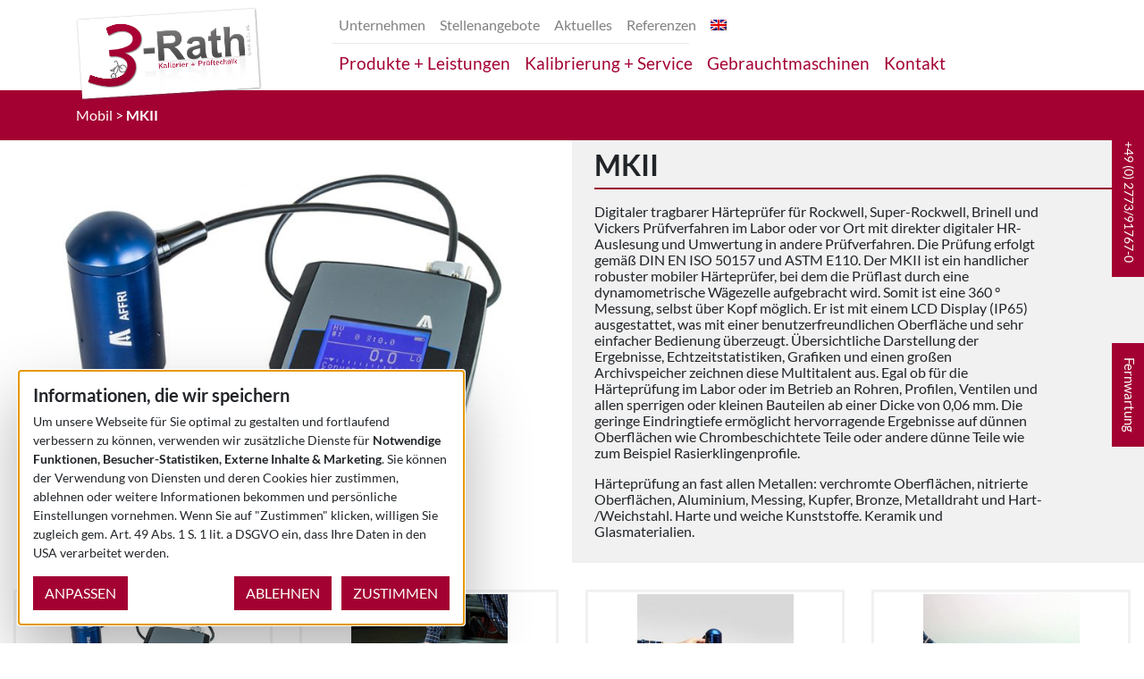

--- FILE ---
content_type: text/html; charset=UTF-8
request_url: https://www.3-rath.de/produkte/mobil/mkii/
body_size: 16409
content:
<!doctype html>
<html class="no-js" lang="de-DE">
    <head>
        <meta charset="utf-8">
        <meta http-equiv="x-ua-compatible" content="ie=edge">
        <meta name="viewport" content="width=device-width, initial-scale=1">

        <title>Handhärteprüfer Affri MKII - 3-Rath GmbH &amp; Co. KG</title>
	<style>img:is([sizes="auto" i], [sizes^="auto," i]) { contain-intrinsic-size: 3000px 1500px }</style>
	<link rel="alternate" hreflang="de" href="https://www.3-rath.de/produkte/mobil/mkii/" />
<link rel="alternate" hreflang="en" href="https://www.3-rath.de/en/produkte/hardness-tester-en/mkii/" />

<!-- The SEO Framework von Sybre Waaijer -->
<meta name="robots" content="max-snippet:-1,max-image-preview:standard,max-video-preview:-1" />
<link rel="canonical" href="https://www.3-rath.de/produkte/mobil/mkii/" />
<meta name="description" content="Digitaler tragbarer Härteprüfer für Rockwell, Super-Rockwell, Brinell und Vickers Prüfverfahren im Labor oder vor Ort mit direkter digitaler HR-Auslesung" />
<meta property="og:type" content="article" />
<meta property="og:locale" content="de_DE" />
<meta property="og:site_name" content="3-Rath GmbH &amp; Co. KG" />
<meta property="og:title" content="Handhärteprüfer Affri MKII" />
<meta property="og:description" content="Digitaler tragbarer Härteprüfer für Rockwell, Super-Rockwell, Brinell und Vickers Prüfverfahren im Labor oder vor Ort mit direkter digitaler HR-Auslesung" />
<meta property="og:url" content="https://www.3-rath.de/produkte/mobil/mkii/" />
<meta property="og:image" content="https://www.3-rath.de/wp-content/uploads/2017/12/favicon-e1519311697168.png" />
<meta property="og:image:width" content="480" />
<meta property="og:image:height" content="480" />
<meta property="article:published_time" content="2017-11-09T15:00:17+00:00" />
<meta property="article:modified_time" content="2023-11-22T13:15:02+00:00" />
<meta name="twitter:card" content="summary_large_image" />
<meta name="twitter:title" content="Handhärteprüfer Affri MKII" />
<meta name="twitter:description" content="Digitaler tragbarer Härteprüfer für Rockwell, Super-Rockwell, Brinell und Vickers Prüfverfahren im Labor oder vor Ort mit direkter digitaler HR-Auslesung" />
<meta name="twitter:image" content="https://www.3-rath.de/wp-content/uploads/2017/12/favicon-e1519311697168.png" />
<script type="application/ld+json">{"@context":"https://schema.org","@graph":[{"@type":"WebSite","@id":"https://www.3-rath.de/#/schema/WebSite","url":"https://www.3-rath.de/","name":"3-Rath GmbH & Co. KG","description":"Ihr kompetenter Partner rund um Werkstoffprüfung und Härteprüfgeräte","inLanguage":"de","potentialAction":{"@type":"SearchAction","target":{"@type":"EntryPoint","urlTemplate":"https://www.3-rath.de/search/{search_term_string}/"},"query-input":"required name=search_term_string"},"publisher":{"@type":"Organization","@id":"https://www.3-rath.de/#/schema/Organization","name":"3-Rath GmbH & Co. KG","url":"https://www.3-rath.de/","logo":{"@type":"ImageObject","url":"https://www.3-rath.de/wp-content/uploads/2017/12/favicon-e1519311697168.png","contentUrl":"https://www.3-rath.de/wp-content/uploads/2017/12/favicon-e1519311697168.png","width":480,"height":480}}},{"@type":"WebPage","@id":"https://www.3-rath.de/produkte/mobil/mkii/","url":"https://www.3-rath.de/produkte/mobil/mkii/","name":"Handhärteprüfer Affri MKII - 3-Rath GmbH & Co. KG","description":"Digitaler tragbarer Härteprüfer für Rockwell, Super-Rockwell, Brinell und Vickers Prüfverfahren im Labor oder vor Ort mit direkter digitaler HR-Auslesung","inLanguage":"de","isPartOf":{"@id":"https://www.3-rath.de/#/schema/WebSite"},"breadcrumb":{"@type":"BreadcrumbList","@id":"https://www.3-rath.de/#/schema/BreadcrumbList","itemListElement":[{"@type":"ListItem","position":1,"item":"https://www.3-rath.de/","name":"3-Rath GmbH & Co. KG"},{"@type":"ListItem","position":2,"item":"https://www.3-rath.de/produkte/haertepruefer/","name":"Kategorie: Härteprüfgeräte"},{"@type":"ListItem","position":3,"item":"https://www.3-rath.de/produkte/mobil/","name":"Mobile Härteprüfer"},{"@type":"ListItem","position":4,"name":"Handhärteprüfer Affri MKII"}]},"potentialAction":{"@type":"ReadAction","target":"https://www.3-rath.de/produkte/mobil/mkii/"},"datePublished":"2017-11-09T15:00:17+00:00","dateModified":"2023-11-22T13:15:02+00:00","author":{"@type":"Person","@id":"https://www.3-rath.de/#/schema/Person/2e217716395d3be5ee1e018ae6de5b8d","name":"hypemedia"}}]}</script>
<!-- / The SEO Framework von Sybre Waaijer | 13.43ms meta | 5.12ms boot -->

<link rel='dns-prefetch' href='//www.3-rath.de' />
<link rel="alternate" type="application/rss+xml" title="3-Rath GmbH &amp; Co. KG &raquo; Feed" href="https://www.3-rath.de/feed/" />
<link rel="alternate" type="application/rss+xml" title="3-Rath GmbH &amp; Co. KG &raquo; Kommentar-Feed" href="https://www.3-rath.de/comments/feed/" />
<link rel="alternate" type="application/rss+xml" title="3-Rath GmbH &amp; Co. KG &raquo; Kommentar-Feed zu MKII" href="https://www.3-rath.de/produkte/mobil/mkii/feed/" />
<script type="text/javascript">
/* <![CDATA[ */
window._wpemojiSettings = {"baseUrl":"https:\/\/s.w.org\/images\/core\/emoji\/16.0.1\/72x72\/","ext":".png","svgUrl":"https:\/\/s.w.org\/images\/core\/emoji\/16.0.1\/svg\/","svgExt":".svg","source":{"concatemoji":"https:\/\/www.3-rath.de\/wp-includes\/js\/wp-emoji-release.min.js"}};
/*! This file is auto-generated */
!function(s,n){var o,i,e;function c(e){try{var t={supportTests:e,timestamp:(new Date).valueOf()};sessionStorage.setItem(o,JSON.stringify(t))}catch(e){}}function p(e,t,n){e.clearRect(0,0,e.canvas.width,e.canvas.height),e.fillText(t,0,0);var t=new Uint32Array(e.getImageData(0,0,e.canvas.width,e.canvas.height).data),a=(e.clearRect(0,0,e.canvas.width,e.canvas.height),e.fillText(n,0,0),new Uint32Array(e.getImageData(0,0,e.canvas.width,e.canvas.height).data));return t.every(function(e,t){return e===a[t]})}function u(e,t){e.clearRect(0,0,e.canvas.width,e.canvas.height),e.fillText(t,0,0);for(var n=e.getImageData(16,16,1,1),a=0;a<n.data.length;a++)if(0!==n.data[a])return!1;return!0}function f(e,t,n,a){switch(t){case"flag":return n(e,"\ud83c\udff3\ufe0f\u200d\u26a7\ufe0f","\ud83c\udff3\ufe0f\u200b\u26a7\ufe0f")?!1:!n(e,"\ud83c\udde8\ud83c\uddf6","\ud83c\udde8\u200b\ud83c\uddf6")&&!n(e,"\ud83c\udff4\udb40\udc67\udb40\udc62\udb40\udc65\udb40\udc6e\udb40\udc67\udb40\udc7f","\ud83c\udff4\u200b\udb40\udc67\u200b\udb40\udc62\u200b\udb40\udc65\u200b\udb40\udc6e\u200b\udb40\udc67\u200b\udb40\udc7f");case"emoji":return!a(e,"\ud83e\udedf")}return!1}function g(e,t,n,a){var r="undefined"!=typeof WorkerGlobalScope&&self instanceof WorkerGlobalScope?new OffscreenCanvas(300,150):s.createElement("canvas"),o=r.getContext("2d",{willReadFrequently:!0}),i=(o.textBaseline="top",o.font="600 32px Arial",{});return e.forEach(function(e){i[e]=t(o,e,n,a)}),i}function t(e){var t=s.createElement("script");t.src=e,t.defer=!0,s.head.appendChild(t)}"undefined"!=typeof Promise&&(o="wpEmojiSettingsSupports",i=["flag","emoji"],n.supports={everything:!0,everythingExceptFlag:!0},e=new Promise(function(e){s.addEventListener("DOMContentLoaded",e,{once:!0})}),new Promise(function(t){var n=function(){try{var e=JSON.parse(sessionStorage.getItem(o));if("object"==typeof e&&"number"==typeof e.timestamp&&(new Date).valueOf()<e.timestamp+604800&&"object"==typeof e.supportTests)return e.supportTests}catch(e){}return null}();if(!n){if("undefined"!=typeof Worker&&"undefined"!=typeof OffscreenCanvas&&"undefined"!=typeof URL&&URL.createObjectURL&&"undefined"!=typeof Blob)try{var e="postMessage("+g.toString()+"("+[JSON.stringify(i),f.toString(),p.toString(),u.toString()].join(",")+"));",a=new Blob([e],{type:"text/javascript"}),r=new Worker(URL.createObjectURL(a),{name:"wpTestEmojiSupports"});return void(r.onmessage=function(e){c(n=e.data),r.terminate(),t(n)})}catch(e){}c(n=g(i,f,p,u))}t(n)}).then(function(e){for(var t in e)n.supports[t]=e[t],n.supports.everything=n.supports.everything&&n.supports[t],"flag"!==t&&(n.supports.everythingExceptFlag=n.supports.everythingExceptFlag&&n.supports[t]);n.supports.everythingExceptFlag=n.supports.everythingExceptFlag&&!n.supports.flag,n.DOMReady=!1,n.readyCallback=function(){n.DOMReady=!0}}).then(function(){return e}).then(function(){var e;n.supports.everything||(n.readyCallback(),(e=n.source||{}).concatemoji?t(e.concatemoji):e.wpemoji&&e.twemoji&&(t(e.twemoji),t(e.wpemoji)))}))}((window,document),window._wpemojiSettings);
/* ]]> */
</script>
<style id='wp-emoji-styles-inline-css' type='text/css'>

	img.wp-smiley, img.emoji {
		display: inline !important;
		border: none !important;
		box-shadow: none !important;
		height: 1em !important;
		width: 1em !important;
		margin: 0 0.07em !important;
		vertical-align: -0.1em !important;
		background: none !important;
		padding: 0 !important;
	}
</style>
<link rel='stylesheet' id='wp-block-library-css' href='https://www.3-rath.de/wp-includes/css/dist/block-library/style.min.css' type='text/css' media='all' />
<style id='classic-theme-styles-inline-css' type='text/css'>
/*! This file is auto-generated */
.wp-block-button__link{color:#fff;background-color:#32373c;border-radius:9999px;box-shadow:none;text-decoration:none;padding:calc(.667em + 2px) calc(1.333em + 2px);font-size:1.125em}.wp-block-file__button{background:#32373c;color:#fff;text-decoration:none}
</style>
<style id='global-styles-inline-css' type='text/css'>
:root{--wp--preset--aspect-ratio--square: 1;--wp--preset--aspect-ratio--4-3: 4/3;--wp--preset--aspect-ratio--3-4: 3/4;--wp--preset--aspect-ratio--3-2: 3/2;--wp--preset--aspect-ratio--2-3: 2/3;--wp--preset--aspect-ratio--16-9: 16/9;--wp--preset--aspect-ratio--9-16: 9/16;--wp--preset--color--black: #000000;--wp--preset--color--cyan-bluish-gray: #abb8c3;--wp--preset--color--white: #ffffff;--wp--preset--color--pale-pink: #f78da7;--wp--preset--color--vivid-red: #cf2e2e;--wp--preset--color--luminous-vivid-orange: #ff6900;--wp--preset--color--luminous-vivid-amber: #fcb900;--wp--preset--color--light-green-cyan: #7bdcb5;--wp--preset--color--vivid-green-cyan: #00d084;--wp--preset--color--pale-cyan-blue: #8ed1fc;--wp--preset--color--vivid-cyan-blue: #0693e3;--wp--preset--color--vivid-purple: #9b51e0;--wp--preset--gradient--vivid-cyan-blue-to-vivid-purple: linear-gradient(135deg,rgba(6,147,227,1) 0%,rgb(155,81,224) 100%);--wp--preset--gradient--light-green-cyan-to-vivid-green-cyan: linear-gradient(135deg,rgb(122,220,180) 0%,rgb(0,208,130) 100%);--wp--preset--gradient--luminous-vivid-amber-to-luminous-vivid-orange: linear-gradient(135deg,rgba(252,185,0,1) 0%,rgba(255,105,0,1) 100%);--wp--preset--gradient--luminous-vivid-orange-to-vivid-red: linear-gradient(135deg,rgba(255,105,0,1) 0%,rgb(207,46,46) 100%);--wp--preset--gradient--very-light-gray-to-cyan-bluish-gray: linear-gradient(135deg,rgb(238,238,238) 0%,rgb(169,184,195) 100%);--wp--preset--gradient--cool-to-warm-spectrum: linear-gradient(135deg,rgb(74,234,220) 0%,rgb(151,120,209) 20%,rgb(207,42,186) 40%,rgb(238,44,130) 60%,rgb(251,105,98) 80%,rgb(254,248,76) 100%);--wp--preset--gradient--blush-light-purple: linear-gradient(135deg,rgb(255,206,236) 0%,rgb(152,150,240) 100%);--wp--preset--gradient--blush-bordeaux: linear-gradient(135deg,rgb(254,205,165) 0%,rgb(254,45,45) 50%,rgb(107,0,62) 100%);--wp--preset--gradient--luminous-dusk: linear-gradient(135deg,rgb(255,203,112) 0%,rgb(199,81,192) 50%,rgb(65,88,208) 100%);--wp--preset--gradient--pale-ocean: linear-gradient(135deg,rgb(255,245,203) 0%,rgb(182,227,212) 50%,rgb(51,167,181) 100%);--wp--preset--gradient--electric-grass: linear-gradient(135deg,rgb(202,248,128) 0%,rgb(113,206,126) 100%);--wp--preset--gradient--midnight: linear-gradient(135deg,rgb(2,3,129) 0%,rgb(40,116,252) 100%);--wp--preset--font-size--small: 13px;--wp--preset--font-size--medium: 20px;--wp--preset--font-size--large: 36px;--wp--preset--font-size--x-large: 42px;--wp--preset--spacing--20: 0.44rem;--wp--preset--spacing--30: 0.67rem;--wp--preset--spacing--40: 1rem;--wp--preset--spacing--50: 1.5rem;--wp--preset--spacing--60: 2.25rem;--wp--preset--spacing--70: 3.38rem;--wp--preset--spacing--80: 5.06rem;--wp--preset--shadow--natural: 6px 6px 9px rgba(0, 0, 0, 0.2);--wp--preset--shadow--deep: 12px 12px 50px rgba(0, 0, 0, 0.4);--wp--preset--shadow--sharp: 6px 6px 0px rgba(0, 0, 0, 0.2);--wp--preset--shadow--outlined: 6px 6px 0px -3px rgba(255, 255, 255, 1), 6px 6px rgba(0, 0, 0, 1);--wp--preset--shadow--crisp: 6px 6px 0px rgba(0, 0, 0, 1);}:where(.is-layout-flex){gap: 0.5em;}:where(.is-layout-grid){gap: 0.5em;}body .is-layout-flex{display: flex;}.is-layout-flex{flex-wrap: wrap;align-items: center;}.is-layout-flex > :is(*, div){margin: 0;}body .is-layout-grid{display: grid;}.is-layout-grid > :is(*, div){margin: 0;}:where(.wp-block-columns.is-layout-flex){gap: 2em;}:where(.wp-block-columns.is-layout-grid){gap: 2em;}:where(.wp-block-post-template.is-layout-flex){gap: 1.25em;}:where(.wp-block-post-template.is-layout-grid){gap: 1.25em;}.has-black-color{color: var(--wp--preset--color--black) !important;}.has-cyan-bluish-gray-color{color: var(--wp--preset--color--cyan-bluish-gray) !important;}.has-white-color{color: var(--wp--preset--color--white) !important;}.has-pale-pink-color{color: var(--wp--preset--color--pale-pink) !important;}.has-vivid-red-color{color: var(--wp--preset--color--vivid-red) !important;}.has-luminous-vivid-orange-color{color: var(--wp--preset--color--luminous-vivid-orange) !important;}.has-luminous-vivid-amber-color{color: var(--wp--preset--color--luminous-vivid-amber) !important;}.has-light-green-cyan-color{color: var(--wp--preset--color--light-green-cyan) !important;}.has-vivid-green-cyan-color{color: var(--wp--preset--color--vivid-green-cyan) !important;}.has-pale-cyan-blue-color{color: var(--wp--preset--color--pale-cyan-blue) !important;}.has-vivid-cyan-blue-color{color: var(--wp--preset--color--vivid-cyan-blue) !important;}.has-vivid-purple-color{color: var(--wp--preset--color--vivid-purple) !important;}.has-black-background-color{background-color: var(--wp--preset--color--black) !important;}.has-cyan-bluish-gray-background-color{background-color: var(--wp--preset--color--cyan-bluish-gray) !important;}.has-white-background-color{background-color: var(--wp--preset--color--white) !important;}.has-pale-pink-background-color{background-color: var(--wp--preset--color--pale-pink) !important;}.has-vivid-red-background-color{background-color: var(--wp--preset--color--vivid-red) !important;}.has-luminous-vivid-orange-background-color{background-color: var(--wp--preset--color--luminous-vivid-orange) !important;}.has-luminous-vivid-amber-background-color{background-color: var(--wp--preset--color--luminous-vivid-amber) !important;}.has-light-green-cyan-background-color{background-color: var(--wp--preset--color--light-green-cyan) !important;}.has-vivid-green-cyan-background-color{background-color: var(--wp--preset--color--vivid-green-cyan) !important;}.has-pale-cyan-blue-background-color{background-color: var(--wp--preset--color--pale-cyan-blue) !important;}.has-vivid-cyan-blue-background-color{background-color: var(--wp--preset--color--vivid-cyan-blue) !important;}.has-vivid-purple-background-color{background-color: var(--wp--preset--color--vivid-purple) !important;}.has-black-border-color{border-color: var(--wp--preset--color--black) !important;}.has-cyan-bluish-gray-border-color{border-color: var(--wp--preset--color--cyan-bluish-gray) !important;}.has-white-border-color{border-color: var(--wp--preset--color--white) !important;}.has-pale-pink-border-color{border-color: var(--wp--preset--color--pale-pink) !important;}.has-vivid-red-border-color{border-color: var(--wp--preset--color--vivid-red) !important;}.has-luminous-vivid-orange-border-color{border-color: var(--wp--preset--color--luminous-vivid-orange) !important;}.has-luminous-vivid-amber-border-color{border-color: var(--wp--preset--color--luminous-vivid-amber) !important;}.has-light-green-cyan-border-color{border-color: var(--wp--preset--color--light-green-cyan) !important;}.has-vivid-green-cyan-border-color{border-color: var(--wp--preset--color--vivid-green-cyan) !important;}.has-pale-cyan-blue-border-color{border-color: var(--wp--preset--color--pale-cyan-blue) !important;}.has-vivid-cyan-blue-border-color{border-color: var(--wp--preset--color--vivid-cyan-blue) !important;}.has-vivid-purple-border-color{border-color: var(--wp--preset--color--vivid-purple) !important;}.has-vivid-cyan-blue-to-vivid-purple-gradient-background{background: var(--wp--preset--gradient--vivid-cyan-blue-to-vivid-purple) !important;}.has-light-green-cyan-to-vivid-green-cyan-gradient-background{background: var(--wp--preset--gradient--light-green-cyan-to-vivid-green-cyan) !important;}.has-luminous-vivid-amber-to-luminous-vivid-orange-gradient-background{background: var(--wp--preset--gradient--luminous-vivid-amber-to-luminous-vivid-orange) !important;}.has-luminous-vivid-orange-to-vivid-red-gradient-background{background: var(--wp--preset--gradient--luminous-vivid-orange-to-vivid-red) !important;}.has-very-light-gray-to-cyan-bluish-gray-gradient-background{background: var(--wp--preset--gradient--very-light-gray-to-cyan-bluish-gray) !important;}.has-cool-to-warm-spectrum-gradient-background{background: var(--wp--preset--gradient--cool-to-warm-spectrum) !important;}.has-blush-light-purple-gradient-background{background: var(--wp--preset--gradient--blush-light-purple) !important;}.has-blush-bordeaux-gradient-background{background: var(--wp--preset--gradient--blush-bordeaux) !important;}.has-luminous-dusk-gradient-background{background: var(--wp--preset--gradient--luminous-dusk) !important;}.has-pale-ocean-gradient-background{background: var(--wp--preset--gradient--pale-ocean) !important;}.has-electric-grass-gradient-background{background: var(--wp--preset--gradient--electric-grass) !important;}.has-midnight-gradient-background{background: var(--wp--preset--gradient--midnight) !important;}.has-small-font-size{font-size: var(--wp--preset--font-size--small) !important;}.has-medium-font-size{font-size: var(--wp--preset--font-size--medium) !important;}.has-large-font-size{font-size: var(--wp--preset--font-size--large) !important;}.has-x-large-font-size{font-size: var(--wp--preset--font-size--x-large) !important;}
:where(.wp-block-post-template.is-layout-flex){gap: 1.25em;}:where(.wp-block-post-template.is-layout-grid){gap: 1.25em;}
:where(.wp-block-columns.is-layout-flex){gap: 2em;}:where(.wp-block-columns.is-layout-grid){gap: 2em;}
:root :where(.wp-block-pullquote){font-size: 1.5em;line-height: 1.6;}
</style>
<link rel='stylesheet' id='wpml-menu-item-0-css' href='//www.3-rath.de/wp-content/plugins/sitepress-multilingual-cms/templates/language-switchers/menu-item/style.css' type='text/css' media='all' />
<link rel='stylesheet' id='fonts-css' href='https://www.3-rath.de/wp-content/themes/dreirath/assets/css/fonts.css' type='text/css' media='all' />
<link rel='stylesheet' id='main-css' href='https://www.3-rath.de/wp-content/themes/dreirath/assets/css/dist/style.css' type='text/css' media='all' />
<link rel='stylesheet' id='style-css' href='https://www.3-rath.de/wp-content/themes/dreirath/style.css' type='text/css' media='all' />
<script type="text/javascript" src="https://www.3-rath.de/wp-includes/js/jquery/jquery.min.js" id="jquery-core-js"></script>
<script type="text/javascript" src="https://www.3-rath.de/wp-includes/js/jquery/jquery-migrate.min.js" id="jquery-migrate-js"></script>
<link rel="https://api.w.org/" href="https://www.3-rath.de/wp-json/" /><link rel="EditURI" type="application/rsd+xml" title="RSD" href="https://www.3-rath.de/xmlrpc.php?rsd" />
<link rel="alternate" title="oEmbed (JSON)" type="application/json+oembed" href="https://www.3-rath.de/wp-json/oembed/1.0/embed?url=https%3A%2F%2Fwww.3-rath.de%2Fprodukte%2Fmobil%2Fmkii%2F" />
<link rel="alternate" title="oEmbed (XML)" type="text/xml+oembed" href="https://www.3-rath.de/wp-json/oembed/1.0/embed?url=https%3A%2F%2Fwww.3-rath.de%2Fprodukte%2Fmobil%2Fmkii%2F&#038;format=xml" />
<meta name="generator" content="WPML ver:4.2.7.1 stt:1,3;" />
<link rel="icon" href="https://www.3-rath.de/wp-content/uploads/2017/12/favicon-e1519311697168.png" sizes="32x32" />
<link rel="icon" href="https://www.3-rath.de/wp-content/uploads/2017/12/favicon-e1519311697168.png" sizes="192x192" />
<link rel="apple-touch-icon" href="https://www.3-rath.de/wp-content/uploads/2017/12/favicon-e1519311697168.png" />
<meta name="msapplication-TileImage" content="https://www.3-rath.de/wp-content/uploads/2017/12/favicon-e1519311697168.png" />

    </head>
    <body class="wp-singular products-template-default single single-products postid-711 wp-theme-dreirath">
        <!--[if lte IE 10]>
            <p class="browserupgrade">You are using an <strong>outdated</strong> browser. Please <a href="https://browsehappy.com/">upgrade your browser</a> to improve your experience and security.</p>
        <![endif]-->

        <div id="wrap">
            <header>
                <nav class="navbar navbar-expand-lg navbar-light" role="navigation">
                    <div class="container relative-lg">
                        <a class="navbar-brand" href="https://www.3-rath.de"><img id="header_logo" src="https://www.3-rath.de/wp-content/themes/dreirath/assets/theme/logo.png" alt="3-Rath GmbH &amp; Co. KG - Logo" title="Startseite | 3-Rath Prüftechnik"></a>
                        <button class="navbar-toggler ml-auto" type="button" data-toggle="collapse" data-target="#topbar_menu" aria-controls="topbar_menu" aria-expanded="false" aria-label="Toggle navigation">
                            <span class="navbar-toggler-icon"></span>
                        </button>
                        <div class="collapse navbar-collapse" id="topbar_menu">
                            <div class="menu_group m-auto">
                                <div class="row">
                                    <div class="col-md-12">
                                        <div class="top_menu main_menus"><ul id="menu-hauptmenue-oben" class="navbar-nav"><li itemscope="itemscope" itemtype="https://www.schema.org/SiteNavigationElement" id="menu-item-32" class="menu-item menu-item-type-post_type menu-item-object-page menu-item-32 nav-item"><a title="Unternehmen" href="https://www.3-rath.de/unternehmen/" class="nav-link">Unternehmen</a></li>
<li itemscope="itemscope" itemtype="https://www.schema.org/SiteNavigationElement" id="menu-item-31" class="menu-item menu-item-type-post_type menu-item-object-page menu-item-31 nav-item"><a title="Stellenangebote" href="https://www.3-rath.de/karriere/" class="nav-link">Stellenangebote</a></li>
<li itemscope="itemscope" itemtype="https://www.schema.org/SiteNavigationElement" id="menu-item-30" class="menu-item menu-item-type-post_type menu-item-object-page current_page_parent menu-item-30 nav-item"><a title="Aktuelles" href="https://www.3-rath.de/aktuelles/" class="nav-link">Aktuelles</a></li>
<li itemscope="itemscope" itemtype="https://www.schema.org/SiteNavigationElement" id="menu-item-1131" class="menu-item menu-item-type-post_type menu-item-object-page menu-item-1131 nav-item"><a title="Referenzen" href="https://www.3-rath.de/referenzen/" class="nav-link">Referenzen</a></li>
<li itemscope="itemscope" itemtype="https://www.schema.org/SiteNavigationElement" id="menu-item-wpml-ls-2-en" class="menu-item wpml-ls-slot-2 wpml-ls-item wpml-ls-item-en wpml-ls-menu-item wpml-ls-first-item wpml-ls-last-item menu-item-type-wpml_ls_menu_item menu-item-object-wpml_ls_menu_item menu-item-wpml-ls-2-en nav-item"><a href="https://www.3-rath.de/en/produkte/hardness-tester-en/mkii/" class="nav-link"><img class="wpml-ls-flag" src="https://www.3-rath.de/wp-content/plugins/sitepress-multilingual-cms/res/flags/en.png" alt="en" title="English"></a></li>
</ul></div>                                    </div>

                                    <div class="col-md-12">
                                        <div class="bottom_menu main_menus"><ul id="menu-hauptmenue-unten" class="navbar-nav"><li itemscope="itemscope" itemtype="https://www.schema.org/SiteNavigationElement" id="menu-item-29" class="menu-item menu-item-type-post_type menu-item-object-page menu-item-29 nav-item"><a title="Produkte + Leistungen" href="https://www.3-rath.de/produkte/" class="nav-link">Produkte + Leistungen</a></li>
<li itemscope="itemscope" itemtype="https://www.schema.org/SiteNavigationElement" id="menu-item-28" class="menu-item menu-item-type-post_type menu-item-object-page menu-item-28 nav-item"><a title="Kalibrierung + Service" href="https://www.3-rath.de/service/" class="nav-link">Kalibrierung + Service</a></li>
<li itemscope="itemscope" itemtype="https://www.schema.org/SiteNavigationElement" id="menu-item-682" class="menu-item menu-item-type-taxonomy menu-item-object-products_tax menu-item-682 nav-item"><a title="Gebrauchtmaschinen" href="https://www.3-rath.de/produkte/gebrauchte-haertepruefer/" class="nav-link">Gebrauchtmaschinen</a></li>
<li itemscope="itemscope" itemtype="https://www.schema.org/SiteNavigationElement" id="menu-item-26" class="menu-item menu-item-type-post_type menu-item-object-page menu-item-26 nav-item"><a title="Kontakt" href="https://www.3-rath.de/kontakt/" class="nav-link">Kontakt</a></li>
</ul></div>                                    </div>
                                </div>
                            </div>
                        </div>
                         <!--<a href="https://www.3-rath.de/produkte/service/service-kalibrierung/">
                            <div class="sticker"></div>
                         </a>-->
                    </div>
                </nav>
            </header>
                            <div class="side_elements">
                                            <aside id="schnell_kontakt" class="aside_btns dark_bg"  role="button">
                            <a href="https://www.3-rath.de/kontakt/">
                                <span>+49 (0) 2773/91767-0</span>
                            </a>
                        </aside>
                                            <aside id="fernwartung" class="aside_btns dark_bg" role="button">
                            <a href="https://www.3-rath.de/wp-content/uploads/2019/11/TeamViewerQS.exe_-2.zip">
                                <span>Fernwartung</span>
                            </a>
                        </aside>
	                                </div>
                        <!-- End header+nav - start main content area -->
			<main id="post-711" class="is_product_page is_content_editable">

				<section class="produkt_pagination-wrapper dark_bg">
					<div class="container d-none d-sm-none d-md-block">
						<div class="row">
							<div class="col-md-12">
								<span class="produkt_pagination-item"><a href="https://www.3-rath.de/produkte/mobil/">Mobil</a></span>&nbsp;<span class="produkt_pagination-item last">MKII</span>&nbsp;							</div>
						</div>
					</div>
				</section>

								<section class="produkt_intro-wrapper">
					<article class="container-fluid">
						<div class="row">
							<div class="col-md-12">
								<div class="row equal">
																		<div class="col-md-6">
										<div class="produktbild_wrap">
											<img class="img-full align-middle m-auto" src="https://www.3-rath.de/wp-content/uploads/2017/11/Portable-hardness-tester-Rockwell-MKII-600x505.jpg" alt="">
										</div>
									</div>
																		<div class="col-md-6 bg_grey_1">
										<div class="d-flex flex-column produktinfo_wrap">
											<div class="produktinfo_wrap-inner  m-auto">
												<hgroup>
													<h2>MKII</h2>
													<hr class="hr_50p hr_red">
												</hgroup>
								                <div class="produkt_beschreibung">
								                	<p><span title="Digital portable hardness tester for Rockwell, Superficial Rockwell, Brinell and Vickers methods in laboratory or on location with HR direct digital read-out and conversion to other scales through included tables.">Digitaler tragbarer Härteprüfer für Rockwell, Super-Rockwell, Brinell und Vickers Prüfverfahren im Labor oder vor Ort mit direkter digitaler HR-Auslesung und Umwertung in andere Prüfverfahren. Die Prüfung erfolgt gemäß</span><span title="In compliance with ASTM E110 and ISO 50157 hardness standards."> DIN EN ISO 50157 und ASTM E110. Der </span><span title="MKII is a small and light portable hardness tester where load forces are applied through a dynamometric load cell and it is operative up to 360° degrees of positioning, even upside down.">MKII ist ein handlicher robuster mobiler Härteprüfer, bei dem die Prüflast durch eine dynamometrische Wägezelle aufgebracht wird. Somit ist eine 360 ° Messung, selbst über Kopf möglich. </span><span title="It is equipped with a LCD operating console with a user friendly interface and extremely easy test settings.">Er ist mit einem LCD Display (IP65) ausgestattet, was mit einer benutzerfreundlichen Oberfläche und sehr einfacher Bedienung überzeugt</span><span title="It is equipped with a LCD operating console with a user friendly interface and extremely easy test settings.">. </span><span title="Clear view of results, real time statistics, graphs and large archive storage.">Übersichtliche Darstellung der Ergebnisse, Echtzeitstatistiken, Grafiken und einen großen Archivspeicher zeichnen diese Multitalent aus. Egal ob für die Härteprüfung im</span><span title="Hardness tests in laboratory or in loco on tubes, profiles, valves and every bulky or small pieces starting from a thickness of 0.06 mm: small penetration assures excellent results on thin surfaces such as cromium coating or on parts as thin as shave blade profiles."> Labor oder im Betrieb an Rohren, Profilen, Ventilen und allen sperrigen oder kleinen Bauteilen ab einer Dicke von 0,06 mm. Die geringe Eindringtiefe ermöglicht hervorragende Ergebnisse auf dünnen Oberflächen wie Chrombeschichtete Teile oder andere dünne Teile wie zum Beispiel Rasierklingenprofile. </span></p>
<p><span title="Hardness testing on almost all metals: chromed surfaces, nitrided surfaces, aluminum, brass, copper, bronze, metal wire and hard and soft steel.">Härteprüfung an fast allen Metallen: verchromte Oberflächen, nitrierte Oberflächen, Aluminium, Messing, Kupfer, Bronze, Metalldraht und Hart- /Weichstahl. </span><span title="Hard and soft plastics.">Harte und weiche Kunststoffe. </span><span title="Ceramic and glass materials.">Keramik und Glasmaterialien.</span></p>
								                </div>
											</div>
										</div>
									</div>
								</div>
							</div>
						</div>
					</article>
					<aside class="container-fluid">
						<div class="row">
							<div class="col-md-12">
								<div class="row">
									<div class="col-md-12">
																				 										 <div class="row produktbild_thumbnails">
																																		<div class="col-6 col-xs-6 col-sm-6 col-md">
												    <div class="thumbnail_wrap">
												        <a href="https://www.3-rath.de/wp-content/uploads/2017/11/Portable-hardness-tester-Rockwell-MKII.jpg">
													        <img class="img-fluid m-auto" src="https://www.3-rath.de/wp-content/uploads/2017/11/Portable-hardness-tester-Rockwell-MKII-300x252.jpg" alt="" />
													    </a>
												    </div>
												</div>
																																		<div class="col-6 col-xs-6 col-sm-6 col-md">
												    <div class="thumbnail_wrap">
												        <a href="https://www.3-rath.de/wp-content/uploads/2017/11/Portable-hardness-tester-Rockwell-MKII-cilinder.jpg">
													        <img class="img-fluid m-auto" src="https://www.3-rath.de/wp-content/uploads/2017/11/Portable-hardness-tester-Rockwell-MKII-cilinder-300x240.jpg" alt="" />
													    </a>
												    </div>
												</div>
																																		<div class="col-6 col-xs-6 col-sm-6 col-md">
												    <div class="thumbnail_wrap">
												        <a href="https://www.3-rath.de/wp-content/uploads/2017/11/Portable-hardness-tester-Rockwell-MKII-engine.jpg">
													        <img class="img-fluid m-auto" src="https://www.3-rath.de/wp-content/uploads/2017/11/Portable-hardness-tester-Rockwell-MKII-engine-300x240.jpg" alt="" />
													    </a>
												    </div>
												</div>
																																		<div class="col-6 col-xs-6 col-sm-6 col-md">
												    <div class="thumbnail_wrap">
												        <a href="https://www.3-rath.de/wp-content/uploads/2017/11/Portable-hardness-tester-Rockwell-MKII-metal-sheet.jpg">
													        <img class="img-fluid m-auto" src="https://www.3-rath.de/wp-content/uploads/2017/11/Portable-hardness-tester-Rockwell-MKII-metal-sheet-300x240.jpg" alt="" />
													    </a>
												    </div>
												</div>
																					</div>
										 																			</div>
								</div>
							</div>
						</div>
					</aside>
																				<aside class="download-wrapper bg_grey_1">
						<div class="container">
							<div class="row">
								<div class="col-md-12">
									<div class="col-md-12">
										<div class="dl_box">
											<div class="row">
												<div class="col-md-6">
													<h4 class="d-inline align-middle">Datenblatt herunterladen</h4>
												</div>
												<div class="col-md-3 ml-auto text-md-right">
													<a href="https://www.3-rath.de/wp-content/uploads/2023/11/Mobile-Haertepruefer-PIXEL-MKII-METALTEST.pdf" target="_blank" class="btn btn-primary btn-wide">Download</a>
												</div>
																								<div class="col-md-3 text-md-right">
													<a href="https://www.3-rath.de/wp-content/uploads/2023/11/Portables-Hardness-Testers_EN.pdf" target="_blank" class="btn btn-primary btn-wide">Download (Englisch)</a>
												</div>
																							</div>
										</div>
									</div>
								</div>
							</div>
						</div>
					</aside>
				</section>
												<section class="key_facts-wrapper row_layout">
					<div class="container">
						<div class="row">
                            <div class="col-md-6">
                                <div class="section_heading section_heading-left">
                                    <h2>KEY-FACTS</h2>
                                    <p></p>
                                </div>
                            </div>
                        </div>
						<div class="row">
							<div class="col-md-12">
								<div class="keyfacts_wrap">
									<ul class="keyfacts">
									    									    <li>Prüflasten: 2 - 5,6 kg (19,614 - 54,92 N)</li>
									    									    <li>Rockwell DIN 50157 / ASTM B-724: HRA (20...92); HRB (26...100); HRC (0...80) / HR15N (69...93); HR30T (16...83)</li>
									    									    <li>Brinell / Vickers / Knoop: HB5 (5...205); HB30 (66...884) / HV (13...1865) / HK (25...97)</li>
									    									</ul>
								</div>
							</div>
						</div>
					</div>
				</section>
				
								<section class="tech-wrapper row_layout">
					<div class="container">
						<div class="row">
                            <div class="col-md-6">
                                <div class="section_heading section_heading-left">
                                    <h2>Technische Features</h2>
                                    <p></p>
                                </div>
                            </div>
                        </div>
						<div class="row">
							<div class="col-md-12">
								<div class="tech_table">
									<table class="table table-bordered table-responsive">
<thead class="dark_bg">
<tr>
<th class="thred1"></th>
<th class="thred">
<div>METALTEST</div>
</th>
</tr>
</thead>
<tbody>
<tr>
<td>Normen</td>
<td colspan="2">
<div>ASTM E110 / DIN EN ISO 50157</div>
</td>
</tr>
<tr>
<td>
<div>Datenexport</div>
</td>
<td colspan="2">
<div>RS 232 C (USB auf Anfrage)</div>
</td>
</tr>
<tr>
<td>Vorlast</td>
<td colspan="2">
<div>1 kg (9.807 N)</div>
</td>
</tr>
<tr>
<td>Prüflast</td>
<td>5.6 kg (54.92 N)</td>
</tr>
<tr>
<td valign="middle">Prüfverfahren</td>
<td colspan="2">
<div>Rockwell HRA (20&#8230;92); HRB (26&#8230;100); HRC (0&#8230;80); HR15N (69&#8230;93); HR30T (16&#8230;83)</div>
<div>Brinell HB5 (5&#8230;205); HB30 (66&#8230;884)</div>
<div>Knoop (25&#8230;97)</div>
<div>Vickers (13&#8230;1865)</div>
<div>Zugfestigkeit Modul R (226.. .2898); HZA (0&#8230;250)</div>
<div>Webster B 0 / 20 (auf Anfrage)</div>
<div>Barcol 0 / 100 (auf Anfrage)</div>
<div>Leeb unit (auf Anfrage)</div>
</td>
</tr>
<tr>
<td>Genauigkeit</td>
<td class="tdlast" colspan="3">
<div>Besser als 1 %</div>
</td>
</tr>
</tbody>
</table>
								</div>
							</div>
						</div>
					</div>
				</section>
												<section class="more_content row_layout">
					<div class="container">
						<div class="row equal">
													<div class="col-md-12">
								<div class="more_content-inner">
																		<hgroup>
										<h4>MKII IN AKTION</h4>
	                        			<hr class="hr_50p hr_red">
									</hgroup>
																		<div class="box_content">
										<p><iframe src="https://www.youtube-nocookie.com/embed/mTW7r4RiKP4?controls=0&amp;showinfo=0" width="100%" height="550" frameborder="0" allowfullscreen="allowfullscreen"></iframe></p>
									</div>
								</div>
							</div>
													<div class="col-md-12">
								<div class="more_content-inner">
																		<hgroup>
										<h4>BENUTZERFREUNDLICH, HANDLICH UND GENAU. HÄRTEPRÜFUNG DIREKT IN DER PRODUKTION </h4>
	                        			<hr class="hr_50p hr_red">
									</hgroup>
																		<div class="box_content">
										<p><span title="With the METALTESTER MKII portable durometer it is possible to perform quick and precise Rockwell, Brinell and Vickers hardness measurements as well as determine ultimate strength anywhere, inside or outside your production department.">Mit dem tragbaren Härteprüfer METALTESTER MKII ist es möglich, schnelle und präzise Rockwell, Brinell und Vickers Härtemessungen durchzuführen. </span><span title="A diamond indenter ensures precise hardness readings on all surfaces.">Ein Diamanteindringkörper</span><span title="A diamond indenter ensures precise hardness readings on all surfaces."> sorgt für genaue Messergebnisse auf nahezu allen Oberflächen. </span><span title="A variety of accessories to facilitate testing on small or oddly shaped items, on differently shaped samples or on finished items.">Eine Vielzahl von Zubehörteilen ermöglicht die Prüfung von kleinen oder unregelmäßig geformten Bauteilen, unterschiedlich geformten Proben oder auf dem fertigen Produkt. </span><span title="Tester’s limited weight and the compact size make it an extremely efficient durometer to test any surface, any large or unwieldy item or any already assembled product.">Das geringe Gewicht des MKII und die kompakte Größe machen es zu einem äußerst effizienten Handhärteprüfer, um nahezu jede Art von Bauteil zu prüfen. </span><span title="The narrow and elongated head is ideal to reach surfaces such as the inner parts of castings or of finished housings.">Der schmale und längliche Kopf ist ideal, um Oberflächen wie die Innenteile von Gussstücken oder von fertigen Gehäusen zu erreichen. </span><span title="It is extremely easy to use: simply choose the desired hardness scale, put the test probe on the surface and apply a light pressure to start the entire test cycle.">Er ist sehr einfach zu bedienen: Wählen Sie einfach die gewünschte Härteskala, setzen Sie die Prüfsonde auf die Oberfläche des Bauteils und üben Sie einen leichten Druck auf die Sonde aus. Der Prüfvorgang startet im Anschluss automatisch. </span><span title="At the end of the test, the instrument lets out a sound signal and the result immediately appears on the wide graphic display.">Am Ende des Prüfablaufs gibt der MKII ein Tonsignal aus und das Ergebnis erscheint sofort auf dem Display. </span><span title="At this point the hardness tester is once again ready for a new measurement.">An diesem Punkt ist der Härteprüfer wieder bereit für eine neue Messung.</span></p>
<p><img fetchpriority="high" decoding="async" class="alignleft size-medium wp-image-719" src="https://www.3-rath.de//wp-content/uploads/2017/11/Portable-hardness-tester-Rockwell-MKII-coil-300x228.jpg" alt="" width="300" height="228" srcset="https://www.3-rath.de/wp-content/uploads/2017/11/Portable-hardness-tester-Rockwell-MKII-coil-300x228.jpg 300w, https://www.3-rath.de/wp-content/uploads/2017/11/Portable-hardness-tester-Rockwell-MKII-coil-400x304.jpg 400w, https://www.3-rath.de/wp-content/uploads/2017/11/Portable-hardness-tester-Rockwell-MKII-coil.jpg 540w" sizes="(max-width: 300px) 100vw, 300px" /> <img decoding="async" class="alignleft size-medium wp-image-720" src="https://www.3-rath.de//wp-content/uploads/2017/11/Portable-hardness-tester-Rockwell-MKII-production1-300x228.jpg" alt="" width="300" height="228" srcset="https://www.3-rath.de/wp-content/uploads/2017/11/Portable-hardness-tester-Rockwell-MKII-production1-300x228.jpg 300w, https://www.3-rath.de/wp-content/uploads/2017/11/Portable-hardness-tester-Rockwell-MKII-production1-400x304.jpg 400w, https://www.3-rath.de/wp-content/uploads/2017/11/Portable-hardness-tester-Rockwell-MKII-production1.jpg 540w" sizes="(max-width: 300px) 100vw, 300px" /> <img decoding="async" class="alignleft size-medium wp-image-721" src="https://www.3-rath.de//wp-content/uploads/2017/11/Portable-hardness-tester-Rockwell-MKII-production-300x228.jpg" alt="" width="300" height="228" srcset="https://www.3-rath.de/wp-content/uploads/2017/11/Portable-hardness-tester-Rockwell-MKII-production-300x228.jpg 300w, https://www.3-rath.de/wp-content/uploads/2017/11/Portable-hardness-tester-Rockwell-MKII-production-400x304.jpg 400w, https://www.3-rath.de/wp-content/uploads/2017/11/Portable-hardness-tester-Rockwell-MKII-production.jpg 540w" sizes="(max-width: 300px) 100vw, 300px" /></p>
<p>&nbsp;</p>
									</div>
								</div>
							</div>
													<div class="col-md-12">
								<div class="more_content-inner">
																		<hgroup>
										<h4>BEDIENEINHEIT</h4>
	                        			<hr class="hr_50p hr_red">
									</hgroup>
																		<div class="box_content">
										<p><img decoding="async" class="alignleft size-medium wp-image-718" src="https://www.3-rath.de//wp-content/uploads/2017/11/Portable-hardness-tester-Rockwell-console-300x300.jpg" alt="" width="300" height="300" srcset="https://www.3-rath.de/wp-content/uploads/2017/11/Portable-hardness-tester-Rockwell-console-300x300.jpg 300w, https://www.3-rath.de/wp-content/uploads/2017/11/Portable-hardness-tester-Rockwell-console-150x150.jpg 150w, https://www.3-rath.de/wp-content/uploads/2017/11/Portable-hardness-tester-Rockwell-console.jpg 697w" sizes="(max-width: 300px) 100vw, 300px" />Intelligente digitale Konsole mit LCD-Bildschirm, große Festplatte für Daten und Statistikspeicher. Exportmöglichkeit über PC oder Drucker. Die Messergebnisse werden sofort auf dem LCD angezeigt: Darunter Messwerte mit Umwertung, Mittelwert (der automatisch aktualisiert wird) Akku Ladezustand, Toleranzgrenzen sowohl numerisch als auch graphisch dargestellt,  Prüflastzeit und vieles mehr. Es ist auch möglich, die Temperatur und das Datum anzuzeigen.</p>
									</div>
								</div>
							</div>
													<div class="col-md-12">
								<div class="more_content-inner">
																		<hgroup>
										<h4>HARDTEST - PRÜFZANGE</h4>
	                        			<hr class="hr_50p hr_red">
									</hgroup>
																		<div class="box_content">
										<p>Sehr nützliches Zubehör speziell für schwer zu prüfende Gegenstände oder für Gegenstände mit ungewöhnlichen Formen (z.B. Federdrähte). HARDTEST ist eine Prüfzange die Ihren MKII oder METALTEST aufnimmt. In der Zange kann ihr Bauteil fixiert werden um eine gleichmäßigen Prüfablauf zu gewährleisten da ein Verrutschen der Probe verhindert wird.</p>
<p><img decoding="async" class="alignleft size-medium wp-image-700" src="https://www.3-rath.de//wp-content/uploads/2017/11/Portable-hardness-tester-Rockwell-handclamp-Mataltester-1-300x160.jpg" alt="" width="300" height="160" srcset="https://www.3-rath.de/wp-content/uploads/2017/11/Portable-hardness-tester-Rockwell-handclamp-Mataltester-1-300x160.jpg 300w, https://www.3-rath.de/wp-content/uploads/2017/11/Portable-hardness-tester-Rockwell-handclamp-Mataltester-1-600x320.jpg 600w, https://www.3-rath.de/wp-content/uploads/2017/11/Portable-hardness-tester-Rockwell-handclamp-Mataltester-1-400x214.jpg 400w, https://www.3-rath.de/wp-content/uploads/2017/11/Portable-hardness-tester-Rockwell-handclamp-Mataltester-1.jpg 749w" sizes="(max-width: 300px) 100vw, 300px" /> <img decoding="async" class="alignleft size-medium wp-image-701" src="https://www.3-rath.de//wp-content/uploads/2017/11/Portable-hardness-tester-Rockwell-handclamp-Mataltester-stick-300x186.jpg" alt="" width="300" height="186" srcset="https://www.3-rath.de/wp-content/uploads/2017/11/Portable-hardness-tester-Rockwell-handclamp-Mataltester-stick-300x186.jpg 300w, https://www.3-rath.de/wp-content/uploads/2017/11/Portable-hardness-tester-Rockwell-handclamp-Mataltester-stick-600x372.jpg 600w, https://www.3-rath.de/wp-content/uploads/2017/11/Portable-hardness-tester-Rockwell-handclamp-Mataltester-stick-400x248.jpg 400w, https://www.3-rath.de/wp-content/uploads/2017/11/Portable-hardness-tester-Rockwell-handclamp-Mataltester-stick.jpg 645w" sizes="(max-width: 300px) 100vw, 300px" /> <img decoding="async" class="alignleft size-medium wp-image-702" src="https://www.3-rath.de//wp-content/uploads/2017/11/Portable-hardness-tester-Rockwell-handclamp-Mataltester-300x210.jpg" alt="" width="300" height="210" srcset="https://www.3-rath.de/wp-content/uploads/2017/11/Portable-hardness-tester-Rockwell-handclamp-Mataltester-300x210.jpg 300w, https://www.3-rath.de/wp-content/uploads/2017/11/Portable-hardness-tester-Rockwell-handclamp-Mataltester-400x280.jpg 400w, https://www.3-rath.de/wp-content/uploads/2017/11/Portable-hardness-tester-Rockwell-handclamp-Mataltester.jpg 571w" sizes="(max-width: 300px) 100vw, 300px" /></p>
									</div>
								</div>
							</div>
													<div class="col-md-6">
								<div class="more_content-inner">
																		<hgroup>
										<h4>EDA 300</h4>
	                        			<hr class="hr_50p hr_red">
									</hgroup>
																		<div class="box_content">
										<p><img decoding="async" class="wp-image-706 size-full aligncenter" src="https://www.3-rath.de//wp-content/uploads/2017/11/Portable-hardness-tester-Rockwell-MKII-Eda300.jpg" alt="" width="393" height="400" srcset="https://www.3-rath.de/wp-content/uploads/2017/11/Portable-hardness-tester-Rockwell-MKII-Eda300.jpg 393w, https://www.3-rath.de/wp-content/uploads/2017/11/Portable-hardness-tester-Rockwell-MKII-Eda300-295x300.jpg 295w" sizes="(max-width: 393px) 100vw, 393px" />Motorisierter Messkopf für Beispielsweise dem Einsatz im Labor. (Nur für MKII)</p>
<p>Prüfraumhöhe: 110mm</p>
<p>Ausladung: 60mm</p>
									</div>
								</div>
							</div>
													<div class="col-md-6">
								<div class="more_content-inner">
																		<hgroup>
										<h4>MICROTESTER</h4>
	                        			<hr class="hr_50p hr_red">
									</hgroup>
																		<div class="box_content">
										<p><img decoding="async" class="size-full wp-image-707 aligncenter" src="https://www.3-rath.de//wp-content/uploads/2017/11/Portable-hardness-tester-Rockwell-MKII-Microtaster.jpg" alt="" width="393" height="400" srcset="https://www.3-rath.de/wp-content/uploads/2017/11/Portable-hardness-tester-Rockwell-MKII-Microtaster.jpg 393w, https://www.3-rath.de/wp-content/uploads/2017/11/Portable-hardness-tester-Rockwell-MKII-Microtaster-295x300.jpg 295w" sizes="(max-width: 393px) 100vw, 393px" />Sehr nützliches Stativ für den Einsatz im Labor. Für das messen von kleinen Bauteilen. (Nur MKII)</p>
<p>Prüfraumhöhe: 170mm</p>
<p>Ausladung: 75mm</p>
									</div>
								</div>
							</div>
													<div class="col-md-12">
								<div class="more_content-inner">
																		<div class="box_content">
										<p><iframe src="https://www.youtube-nocookie.com/embed/If3MHVTgHak?rel=0&amp;showinfo=0" width="100%" height="550" frameborder="0" allowfullscreen="allowfullscreen"></iframe></p>
									</div>
								</div>
							</div>
													<div class="col-md-12">
								<div class="more_content-inner">
																		<hgroup>
										<h4>MOBILE HÄRTEPRÜFER-MESSBEREICHE</h4>
	                        			<hr class="hr_50p hr_red">
									</hgroup>
																		<div class="box_content">
										<p><img decoding="async" class="alignleft size-full wp-image-704" src="https://www.3-rath.de//wp-content/uploads/2017/11/Portable-hardness-tester-Rockwell-Table.png" alt="" width="1126" height="532" srcset="https://www.3-rath.de/wp-content/uploads/2017/11/Portable-hardness-tester-Rockwell-Table.png 1126w, https://www.3-rath.de/wp-content/uploads/2017/11/Portable-hardness-tester-Rockwell-Table-300x142.png 300w, https://www.3-rath.de/wp-content/uploads/2017/11/Portable-hardness-tester-Rockwell-Table-768x363.png 768w, https://www.3-rath.de/wp-content/uploads/2017/11/Portable-hardness-tester-Rockwell-Table-1024x484.png 1024w, https://www.3-rath.de/wp-content/uploads/2017/11/Portable-hardness-tester-Rockwell-Table-600x283.png 600w, https://www.3-rath.de/wp-content/uploads/2017/11/Portable-hardness-tester-Rockwell-Table-400x189.png 400w" sizes="(max-width: 1126px) 100vw, 1126px" /></p>
									</div>
								</div>
							</div>
												</div>

					</div>
				</section>
								    <section class="kontakt_wrapper row_layout">
					<div class="container">
						<div class="row">
							<div class="col-md-6">
								<div class="section_heading section_heading-left">
									<h2>Interesse geweckt?</h2>
                                	<p></p>
								</div>
							</div>
							<div class="col-md-6 text-md-right">
								<div class="btn_wrap">
									<a href="mailto:info@3-rath.de?subject=Produktanfrage" class="btn btn-white btn-wide ml-md-auto">Kontakt</a>
								</div>
							</div>
						</div>
					</div>
				</section>
                								<section class="mehr_produkte-wrapper produkt_grid row_layout">
                    <div class="container">
                        <div class="row">
                        	<div class="col-md-6">
                        		<div class="section_heading section_heading-left">
									<h2 style="margin-bottom: 15px;">Weitere Produkte</h2>
								</div>
                        	</div>
                            <div class="col-md-12">
                                    <div class="row">
                                                                                                                    <div class="col-md-3">
                                                                                        <div class="gal_bg">
                                            	<a href="https://www.3-rath.de/produkte/mobil/brimatic/"><img class="img-fluid" src="https://www.3-rath.de/wp-content/uploads/2023/11/Brinell-microscope-BK30-1024x547-1-300x160.png" alt=""></a>
                                            </div>
                                                                                        <a class="title_link" href="https://www.3-rath.de/produkte/mobil/brimatic/"><span>BK30</span></a>
                                            <hr class="hr_50p hr_red">
                                            <!--p>Digitales Messmikroskop für das automatische Auswerten von Brinelleindrücken. Für Kugel Ø 2,5mm ; 5mm oder 10mm Benutzerfreundlich und Kompakt Automatische...</p-->
                                        </div>
                                                                                                                                                            <div class="col-md-3">
                                                                                        <div class="gal_bg">
                                            	<a href="https://www.3-rath.de/produkte/mobil/metaltest/"><img class="img-fluid" src="https://www.3-rath.de/wp-content/uploads/2023/11/METALTEST-240x300.png" alt=""></a>
                                            </div>
                                                                                        <a class="title_link" href="https://www.3-rath.de/produkte/mobil/metaltest/"><span>METALTEST</span></a>
                                            <hr class="hr_50p hr_red">
                                            <!--p>Kompakter und handlicher Härteprüfer. METALTEST ist ein Kabel loser Härteprüfer mit eingebautem LCD Display. Er ist sehr handlich und einfach...</p-->
                                        </div>
                                                                                                                                                            <div class="col-md-3">
                                                                                        <div class="gal_bg">
                                            	<a href="https://www.3-rath.de/produkte/mobil/rsd-mag/"><img class="img-fluid" src="https://www.3-rath.de/wp-content/uploads/2017/11/rsd_mag-300x300.jpg" alt=""></a>
                                            </div>
                                                                                        <a class="title_link" href="https://www.3-rath.de/produkte/mobil/rsd-mag/"><span>RSD MAG</span></a>
                                            <hr class="hr_50p hr_red">
                                            <!--p>Tragbarer Härteprüfer mit Magnetstandfuß für Rockwell, Super-Rockwell, Brinell und Vickers Prüfverfahren. Das erste tragbare Härteprüfgerät, das den internationalen Härte Normen...</p-->
                                        </div>
                                                                                                                </div>
                            </div>
                        </div>
                    </div>
                </section>
                                			</main>
 	         <!-- End main content area -->
	         <footer class="dark_bg">
	         	<aside class="footer_menu dark_bg">
		         	<div class="container">
		         		<div class="row">
		         			<div class="col-md-12">
		         				<ul id="menu-footer-menu-oben" class="menu"><li id="menu-item-116" class="menu-item menu-item-type-post_type menu-item-object-page menu-item-home menu-item-116"><a href="https://www.3-rath.de/">Startseite</a></li>
<li id="menu-item-115" class="menu-item menu-item-type-post_type menu-item-object-page menu-item-115"><a href="https://www.3-rath.de/kontakt/">Kontakt</a></li>
<li id="menu-item-114" class="menu-item menu-item-type-post_type menu-item-object-page menu-item-114"><a href="https://www.3-rath.de/impressum/">Impressum</a></li>
<li id="menu-item-113" class="menu-item menu-item-type-post_type menu-item-object-page menu-item-113"><a href="https://www.3-rath.de/datenschutz/">Datenschutz</a></li>
</ul>		         			</div>
		         		</div>
		         	</div>
		         </aside>
	         	<div class="footer_upper">
	         		<div class="container">
		         		<div class="row">
		         			<div class="col-sm-6 col-md-6 left">
		         				<p class="footer_ueschrift uppcase">Kontakt</p>
		         				<hr class="hr_50p hr_red">
		         				<div class="wysiwyg_out">
		         					<p>3-Rath Kalibrier+Prüftechnik GmbH &amp; Co. KG<br />
Kalteiche-Ring 44<br />
DE-35708 Haiger</p>
		         				</div>
		         			</div>
		         			<div class="col-sm-6 col-md-6 right">
		         				<p class="footer_ueschrift uppcase">Quicklinks</p>
		         				<hr class="hr_50p hr_red">
		         				<div class="menu-footer-container"><ul id="menu-footer" class="menu"><li id="menu-item-33" class="menu-item menu-item-type-post_type menu-item-object-page menu-item-33"><a href="https://www.3-rath.de/datenschutz/">Datenschutz</a></li>
<li id="menu-item-34" class="menu-item menu-item-type-post_type menu-item-object-page menu-item-34"><a href="https://www.3-rath.de/impressum/">Impressum</a></li>
<li id="menu-item-35" class="menu-item menu-item-type-post_type menu-item-object-page current_page_parent menu-item-35"><a href="https://www.3-rath.de/aktuelles/">Aktuelles</a></li>
<li id="menu-item-36" class="menu-item menu-item-type-post_type menu-item-object-page menu-item-36"><a href="https://www.3-rath.de/karriere/">Stellenangebote</a></li>
<li id="menu-item-37" class="menu-item menu-item-type-post_type menu-item-object-page menu-item-37"><a href="https://www.3-rath.de/unternehmen/">Unternehmen</a></li>
<li id="menu-item-38" class="menu-item menu-item-type-post_type menu-item-object-page menu-item-38"><a href="https://www.3-rath.de/kontakt/">Kontakt</a></li>
<li id="menu-item-39" class="menu-item menu-item-type-post_type menu-item-object-page menu-item-39"><a href="https://www.3-rath.de/gebrauchtmaschinen/">Gebrauchtmaschinen</a></li>
<li id="menu-item-40" class="menu-item menu-item-type-post_type menu-item-object-page menu-item-40"><a href="https://www.3-rath.de/service/">Kalibrierung + Service</a></li>
<li id="menu-item-41" class="menu-item menu-item-type-post_type menu-item-object-page menu-item-41"><a href="https://www.3-rath.de/produkte/">Produkte + Leistungen</a></li>
<li id="menu-item-42" class="menu-item menu-item-type-post_type menu-item-object-page menu-item-home menu-item-42"><a href="https://www.3-rath.de/">Startseite</a></li>
<li id="menu-item-209" class="menu-item menu-item-type-post_type menu-item-object-page menu-item-209"><a href="https://www.3-rath.de/unternehmen/mediathek/">Mediathek</a></li>
</ul></div>		         			</div>
		         		</div>
		         	</div>
	         	</div>
	         	<div class="footer_lower">
	         		<div class="container">
	         			<div class="row">
	         				<div class="col-6 col-md-6">
	         					<p class="m-auto">©&nbsp;2026 - 3-Rath GmbH &amp; Co. KG</p>
	         					
	         				</div>
	         				<div class="col-6 col-md-6">
	         					<p class="m-auto text-right">Made by hype.media</p>
	         				</div>
	         			</div>
	         		</div>
	         	</div>
	         </footer>
         </div><!-- #wrap -->

         <script>
         	var hmcConfig = {
			    version: 1,
			    styling: {
			        theme: ['bottom', 'left'],
			    },
			    buttonClass: 'btn btn-primary',
			    buttonPrimaryClass: 'btn btn-primary',
			    buttonSecondaryClass: 'btn btn-secondary',
			    isRounded: true,
			    groupByPurpose: true,
			    cookieName: '3rath_consent',
			    cookieExpiresAfterDays: 30,
			    default: false,
			    mustConsent: false,
			    acceptAll: true,
			    htmlTexts: true,
			    hideDeclineAll: false,
			    hideLearnMore: false,
			    noticeAsModal: false,
			    translations: {
			        zz: {
			            privacyPolicyUrl: 'https://www.3-rath.de/datenschutz/',
			            imprintUrl: 'https://www.3-rath.de/impressum/',
			        },
			    },
			    services: [
			        {
			            name: 'site',
			            default: false,
			            title: 'Unsere Webseite',
			            purposes: ['required'],
			            required: true,
			            optOut: false,
			            onlyOnce: true,
			        },
			        {
			            title: 'Matomo/Piwik',
			            name: 'matomo',
			            default: true,
			            purposes: ['analytics'],
			            cookies: [
			                [/^_pk_.*$/, '/', 'analytics.hypmed.de'],
			                [/^_pk_.*$/, '/', 'localhost'],
			                'piwik_ignore',
			                'piwik_ignore',
			            ],
			            callback: function ( consent, service ) {
			                let _paq = window._paq || [];

			                if ( consent == true ) {
			                    _paq.push( ['rememberCookieConsentGiven'] );
			                } else {
			                    _paq.push( ['forgetCookieConsentGiven'] );
			                }
			            },
			            required: false,
			            optOut: false,
			            onlyOnce: true,
			        },
			        {
			            name: 'youtube',
			            title: 'YouTube',
			            purposes: ['embed', 'marketing', 'functional'],
			            optOut: false,
			            required: false,
			            default: false,
			        },
			        {
			            name: 'googleMaps',
			            title: 'Google Maps',
			            purposes: ['embed', 'marketing', 'functional'],
			            optOut: false,
			            required: false,
			            default: false
			        },
			    ],
			};
         </script>

		<script type="speculationrules">
{"prefetch":[{"source":"document","where":{"and":[{"href_matches":"\/*"},{"not":{"href_matches":["\/wp-*.php","\/wp-admin\/*","\/wp-content\/uploads\/*","\/wp-content\/*","\/wp-content\/plugins\/*","\/wp-content\/themes\/dreirath\/*","\/*\\?(.+)"]}},{"not":{"selector_matches":"a[rel~=\"nofollow\"]"}},{"not":{"selector_matches":".no-prefetch, .no-prefetch a"}}]},"eagerness":"conservative"}]}
</script>
<!-- Matomo --><script type="text/javascript">
/* <![CDATA[ */
(function () {
function initTracking() {
var _paq = window._paq = window._paq || [];
_paq.push(['trackPageView']);_paq.push(['enableLinkTracking']);_paq.push(['alwaysUseSendBeacon']);_paq.push(['setTrackerUrl', "\/\/www.3-rath.de\/wp-content\/plugins\/matomo\/app\/matomo.php"]);_paq.push(['setSiteId', '1']);var d=document, g=d.createElement('script'), s=d.getElementsByTagName('script')[0];
g.type='text/javascript'; g.async=true; g.src="\/\/www.3-rath.de\/wp-content\/uploads\/matomo\/matomo.js"; s.parentNode.insertBefore(g,s);
}
if (document.prerendering) {
	document.addEventListener('prerenderingchange', initTracking, {once: true});
} else {
	initTracking();
}
})();
/* ]]> */
</script>
<!-- End Matomo Code --><script type="text/javascript" src="https://www.3-rath.de/wp-content/themes/dreirath/assets/js/popper.min.js" id="popper-js"></script>
<script type="text/javascript" src="https://www.3-rath.de/wp-content/themes/dreirath/assets/js/hmc.js" id="hmc-js"></script>
<script type="text/javascript" src="https://www.3-rath.de/wp-content/themes/dreirath/assets/js/dist/scripts.min.js" id="main-js-js"></script>

		<!-- Matomo -->
		<script type="opt-in" data-type="text/javascript" data-name="matomo">
		  var _paq = _paq || [];
		  /* tracker methods like "setCustomDimension" should be called before "trackPageView" */
		  _paq.push(["setCookieDomain", "*.3-rath.de"]);
		  _paq.push(["setDomains", ["*.3-rath.de"]]);
		  _paq.push(['trackPageView']);
		  _paq.push(['enableLinkTracking']);
		  (function() {
			var u="//analytics.hypmed.de/";
			_paq.push(['setTrackerUrl', u+'piwik.php']);
			_paq.push(['setSiteId', '121']);
			var d=document, g=d.createElement('script'), s=d.getElementsByTagName('script')[0];
			g.type='text/javascript'; g.async=true; g.defer=true; g.src=u+'piwik.js'; s.parentNode.insertBefore(g,s);
		  })();
		</script>
		<noscript><p><img src="//analytics.hypmed.de/piwik.php?idsite=121&rec=1" style="border:0;" alt="" /></p></noscript>
		<!-- End Matomo Code -->
    </body>
</html>



--- FILE ---
content_type: text/html; charset=utf-8
request_url: https://www.youtube-nocookie.com/embed/mTW7r4RiKP4?controls=0&showinfo=0
body_size: 44590
content:
<!DOCTYPE html><html lang="en" dir="ltr" data-cast-api-enabled="true"><head><meta name="viewport" content="width=device-width, initial-scale=1"><script nonce="NbkWedj1bqVJPN2wiKwxEw">if ('undefined' == typeof Symbol || 'undefined' == typeof Symbol.iterator) {delete Array.prototype.entries;}</script><style name="www-roboto" nonce="7VbYXCpTy8xCbyEsVhj9QA">@font-face{font-family:'Roboto';font-style:normal;font-weight:400;font-stretch:100%;src:url(//fonts.gstatic.com/s/roboto/v48/KFO7CnqEu92Fr1ME7kSn66aGLdTylUAMa3GUBHMdazTgWw.woff2)format('woff2');unicode-range:U+0460-052F,U+1C80-1C8A,U+20B4,U+2DE0-2DFF,U+A640-A69F,U+FE2E-FE2F;}@font-face{font-family:'Roboto';font-style:normal;font-weight:400;font-stretch:100%;src:url(//fonts.gstatic.com/s/roboto/v48/KFO7CnqEu92Fr1ME7kSn66aGLdTylUAMa3iUBHMdazTgWw.woff2)format('woff2');unicode-range:U+0301,U+0400-045F,U+0490-0491,U+04B0-04B1,U+2116;}@font-face{font-family:'Roboto';font-style:normal;font-weight:400;font-stretch:100%;src:url(//fonts.gstatic.com/s/roboto/v48/KFO7CnqEu92Fr1ME7kSn66aGLdTylUAMa3CUBHMdazTgWw.woff2)format('woff2');unicode-range:U+1F00-1FFF;}@font-face{font-family:'Roboto';font-style:normal;font-weight:400;font-stretch:100%;src:url(//fonts.gstatic.com/s/roboto/v48/KFO7CnqEu92Fr1ME7kSn66aGLdTylUAMa3-UBHMdazTgWw.woff2)format('woff2');unicode-range:U+0370-0377,U+037A-037F,U+0384-038A,U+038C,U+038E-03A1,U+03A3-03FF;}@font-face{font-family:'Roboto';font-style:normal;font-weight:400;font-stretch:100%;src:url(//fonts.gstatic.com/s/roboto/v48/KFO7CnqEu92Fr1ME7kSn66aGLdTylUAMawCUBHMdazTgWw.woff2)format('woff2');unicode-range:U+0302-0303,U+0305,U+0307-0308,U+0310,U+0312,U+0315,U+031A,U+0326-0327,U+032C,U+032F-0330,U+0332-0333,U+0338,U+033A,U+0346,U+034D,U+0391-03A1,U+03A3-03A9,U+03B1-03C9,U+03D1,U+03D5-03D6,U+03F0-03F1,U+03F4-03F5,U+2016-2017,U+2034-2038,U+203C,U+2040,U+2043,U+2047,U+2050,U+2057,U+205F,U+2070-2071,U+2074-208E,U+2090-209C,U+20D0-20DC,U+20E1,U+20E5-20EF,U+2100-2112,U+2114-2115,U+2117-2121,U+2123-214F,U+2190,U+2192,U+2194-21AE,U+21B0-21E5,U+21F1-21F2,U+21F4-2211,U+2213-2214,U+2216-22FF,U+2308-230B,U+2310,U+2319,U+231C-2321,U+2336-237A,U+237C,U+2395,U+239B-23B7,U+23D0,U+23DC-23E1,U+2474-2475,U+25AF,U+25B3,U+25B7,U+25BD,U+25C1,U+25CA,U+25CC,U+25FB,U+266D-266F,U+27C0-27FF,U+2900-2AFF,U+2B0E-2B11,U+2B30-2B4C,U+2BFE,U+3030,U+FF5B,U+FF5D,U+1D400-1D7FF,U+1EE00-1EEFF;}@font-face{font-family:'Roboto';font-style:normal;font-weight:400;font-stretch:100%;src:url(//fonts.gstatic.com/s/roboto/v48/KFO7CnqEu92Fr1ME7kSn66aGLdTylUAMaxKUBHMdazTgWw.woff2)format('woff2');unicode-range:U+0001-000C,U+000E-001F,U+007F-009F,U+20DD-20E0,U+20E2-20E4,U+2150-218F,U+2190,U+2192,U+2194-2199,U+21AF,U+21E6-21F0,U+21F3,U+2218-2219,U+2299,U+22C4-22C6,U+2300-243F,U+2440-244A,U+2460-24FF,U+25A0-27BF,U+2800-28FF,U+2921-2922,U+2981,U+29BF,U+29EB,U+2B00-2BFF,U+4DC0-4DFF,U+FFF9-FFFB,U+10140-1018E,U+10190-1019C,U+101A0,U+101D0-101FD,U+102E0-102FB,U+10E60-10E7E,U+1D2C0-1D2D3,U+1D2E0-1D37F,U+1F000-1F0FF,U+1F100-1F1AD,U+1F1E6-1F1FF,U+1F30D-1F30F,U+1F315,U+1F31C,U+1F31E,U+1F320-1F32C,U+1F336,U+1F378,U+1F37D,U+1F382,U+1F393-1F39F,U+1F3A7-1F3A8,U+1F3AC-1F3AF,U+1F3C2,U+1F3C4-1F3C6,U+1F3CA-1F3CE,U+1F3D4-1F3E0,U+1F3ED,U+1F3F1-1F3F3,U+1F3F5-1F3F7,U+1F408,U+1F415,U+1F41F,U+1F426,U+1F43F,U+1F441-1F442,U+1F444,U+1F446-1F449,U+1F44C-1F44E,U+1F453,U+1F46A,U+1F47D,U+1F4A3,U+1F4B0,U+1F4B3,U+1F4B9,U+1F4BB,U+1F4BF,U+1F4C8-1F4CB,U+1F4D6,U+1F4DA,U+1F4DF,U+1F4E3-1F4E6,U+1F4EA-1F4ED,U+1F4F7,U+1F4F9-1F4FB,U+1F4FD-1F4FE,U+1F503,U+1F507-1F50B,U+1F50D,U+1F512-1F513,U+1F53E-1F54A,U+1F54F-1F5FA,U+1F610,U+1F650-1F67F,U+1F687,U+1F68D,U+1F691,U+1F694,U+1F698,U+1F6AD,U+1F6B2,U+1F6B9-1F6BA,U+1F6BC,U+1F6C6-1F6CF,U+1F6D3-1F6D7,U+1F6E0-1F6EA,U+1F6F0-1F6F3,U+1F6F7-1F6FC,U+1F700-1F7FF,U+1F800-1F80B,U+1F810-1F847,U+1F850-1F859,U+1F860-1F887,U+1F890-1F8AD,U+1F8B0-1F8BB,U+1F8C0-1F8C1,U+1F900-1F90B,U+1F93B,U+1F946,U+1F984,U+1F996,U+1F9E9,U+1FA00-1FA6F,U+1FA70-1FA7C,U+1FA80-1FA89,U+1FA8F-1FAC6,U+1FACE-1FADC,U+1FADF-1FAE9,U+1FAF0-1FAF8,U+1FB00-1FBFF;}@font-face{font-family:'Roboto';font-style:normal;font-weight:400;font-stretch:100%;src:url(//fonts.gstatic.com/s/roboto/v48/KFO7CnqEu92Fr1ME7kSn66aGLdTylUAMa3OUBHMdazTgWw.woff2)format('woff2');unicode-range:U+0102-0103,U+0110-0111,U+0128-0129,U+0168-0169,U+01A0-01A1,U+01AF-01B0,U+0300-0301,U+0303-0304,U+0308-0309,U+0323,U+0329,U+1EA0-1EF9,U+20AB;}@font-face{font-family:'Roboto';font-style:normal;font-weight:400;font-stretch:100%;src:url(//fonts.gstatic.com/s/roboto/v48/KFO7CnqEu92Fr1ME7kSn66aGLdTylUAMa3KUBHMdazTgWw.woff2)format('woff2');unicode-range:U+0100-02BA,U+02BD-02C5,U+02C7-02CC,U+02CE-02D7,U+02DD-02FF,U+0304,U+0308,U+0329,U+1D00-1DBF,U+1E00-1E9F,U+1EF2-1EFF,U+2020,U+20A0-20AB,U+20AD-20C0,U+2113,U+2C60-2C7F,U+A720-A7FF;}@font-face{font-family:'Roboto';font-style:normal;font-weight:400;font-stretch:100%;src:url(//fonts.gstatic.com/s/roboto/v48/KFO7CnqEu92Fr1ME7kSn66aGLdTylUAMa3yUBHMdazQ.woff2)format('woff2');unicode-range:U+0000-00FF,U+0131,U+0152-0153,U+02BB-02BC,U+02C6,U+02DA,U+02DC,U+0304,U+0308,U+0329,U+2000-206F,U+20AC,U+2122,U+2191,U+2193,U+2212,U+2215,U+FEFF,U+FFFD;}@font-face{font-family:'Roboto';font-style:normal;font-weight:500;font-stretch:100%;src:url(//fonts.gstatic.com/s/roboto/v48/KFO7CnqEu92Fr1ME7kSn66aGLdTylUAMa3GUBHMdazTgWw.woff2)format('woff2');unicode-range:U+0460-052F,U+1C80-1C8A,U+20B4,U+2DE0-2DFF,U+A640-A69F,U+FE2E-FE2F;}@font-face{font-family:'Roboto';font-style:normal;font-weight:500;font-stretch:100%;src:url(//fonts.gstatic.com/s/roboto/v48/KFO7CnqEu92Fr1ME7kSn66aGLdTylUAMa3iUBHMdazTgWw.woff2)format('woff2');unicode-range:U+0301,U+0400-045F,U+0490-0491,U+04B0-04B1,U+2116;}@font-face{font-family:'Roboto';font-style:normal;font-weight:500;font-stretch:100%;src:url(//fonts.gstatic.com/s/roboto/v48/KFO7CnqEu92Fr1ME7kSn66aGLdTylUAMa3CUBHMdazTgWw.woff2)format('woff2');unicode-range:U+1F00-1FFF;}@font-face{font-family:'Roboto';font-style:normal;font-weight:500;font-stretch:100%;src:url(//fonts.gstatic.com/s/roboto/v48/KFO7CnqEu92Fr1ME7kSn66aGLdTylUAMa3-UBHMdazTgWw.woff2)format('woff2');unicode-range:U+0370-0377,U+037A-037F,U+0384-038A,U+038C,U+038E-03A1,U+03A3-03FF;}@font-face{font-family:'Roboto';font-style:normal;font-weight:500;font-stretch:100%;src:url(//fonts.gstatic.com/s/roboto/v48/KFO7CnqEu92Fr1ME7kSn66aGLdTylUAMawCUBHMdazTgWw.woff2)format('woff2');unicode-range:U+0302-0303,U+0305,U+0307-0308,U+0310,U+0312,U+0315,U+031A,U+0326-0327,U+032C,U+032F-0330,U+0332-0333,U+0338,U+033A,U+0346,U+034D,U+0391-03A1,U+03A3-03A9,U+03B1-03C9,U+03D1,U+03D5-03D6,U+03F0-03F1,U+03F4-03F5,U+2016-2017,U+2034-2038,U+203C,U+2040,U+2043,U+2047,U+2050,U+2057,U+205F,U+2070-2071,U+2074-208E,U+2090-209C,U+20D0-20DC,U+20E1,U+20E5-20EF,U+2100-2112,U+2114-2115,U+2117-2121,U+2123-214F,U+2190,U+2192,U+2194-21AE,U+21B0-21E5,U+21F1-21F2,U+21F4-2211,U+2213-2214,U+2216-22FF,U+2308-230B,U+2310,U+2319,U+231C-2321,U+2336-237A,U+237C,U+2395,U+239B-23B7,U+23D0,U+23DC-23E1,U+2474-2475,U+25AF,U+25B3,U+25B7,U+25BD,U+25C1,U+25CA,U+25CC,U+25FB,U+266D-266F,U+27C0-27FF,U+2900-2AFF,U+2B0E-2B11,U+2B30-2B4C,U+2BFE,U+3030,U+FF5B,U+FF5D,U+1D400-1D7FF,U+1EE00-1EEFF;}@font-face{font-family:'Roboto';font-style:normal;font-weight:500;font-stretch:100%;src:url(//fonts.gstatic.com/s/roboto/v48/KFO7CnqEu92Fr1ME7kSn66aGLdTylUAMaxKUBHMdazTgWw.woff2)format('woff2');unicode-range:U+0001-000C,U+000E-001F,U+007F-009F,U+20DD-20E0,U+20E2-20E4,U+2150-218F,U+2190,U+2192,U+2194-2199,U+21AF,U+21E6-21F0,U+21F3,U+2218-2219,U+2299,U+22C4-22C6,U+2300-243F,U+2440-244A,U+2460-24FF,U+25A0-27BF,U+2800-28FF,U+2921-2922,U+2981,U+29BF,U+29EB,U+2B00-2BFF,U+4DC0-4DFF,U+FFF9-FFFB,U+10140-1018E,U+10190-1019C,U+101A0,U+101D0-101FD,U+102E0-102FB,U+10E60-10E7E,U+1D2C0-1D2D3,U+1D2E0-1D37F,U+1F000-1F0FF,U+1F100-1F1AD,U+1F1E6-1F1FF,U+1F30D-1F30F,U+1F315,U+1F31C,U+1F31E,U+1F320-1F32C,U+1F336,U+1F378,U+1F37D,U+1F382,U+1F393-1F39F,U+1F3A7-1F3A8,U+1F3AC-1F3AF,U+1F3C2,U+1F3C4-1F3C6,U+1F3CA-1F3CE,U+1F3D4-1F3E0,U+1F3ED,U+1F3F1-1F3F3,U+1F3F5-1F3F7,U+1F408,U+1F415,U+1F41F,U+1F426,U+1F43F,U+1F441-1F442,U+1F444,U+1F446-1F449,U+1F44C-1F44E,U+1F453,U+1F46A,U+1F47D,U+1F4A3,U+1F4B0,U+1F4B3,U+1F4B9,U+1F4BB,U+1F4BF,U+1F4C8-1F4CB,U+1F4D6,U+1F4DA,U+1F4DF,U+1F4E3-1F4E6,U+1F4EA-1F4ED,U+1F4F7,U+1F4F9-1F4FB,U+1F4FD-1F4FE,U+1F503,U+1F507-1F50B,U+1F50D,U+1F512-1F513,U+1F53E-1F54A,U+1F54F-1F5FA,U+1F610,U+1F650-1F67F,U+1F687,U+1F68D,U+1F691,U+1F694,U+1F698,U+1F6AD,U+1F6B2,U+1F6B9-1F6BA,U+1F6BC,U+1F6C6-1F6CF,U+1F6D3-1F6D7,U+1F6E0-1F6EA,U+1F6F0-1F6F3,U+1F6F7-1F6FC,U+1F700-1F7FF,U+1F800-1F80B,U+1F810-1F847,U+1F850-1F859,U+1F860-1F887,U+1F890-1F8AD,U+1F8B0-1F8BB,U+1F8C0-1F8C1,U+1F900-1F90B,U+1F93B,U+1F946,U+1F984,U+1F996,U+1F9E9,U+1FA00-1FA6F,U+1FA70-1FA7C,U+1FA80-1FA89,U+1FA8F-1FAC6,U+1FACE-1FADC,U+1FADF-1FAE9,U+1FAF0-1FAF8,U+1FB00-1FBFF;}@font-face{font-family:'Roboto';font-style:normal;font-weight:500;font-stretch:100%;src:url(//fonts.gstatic.com/s/roboto/v48/KFO7CnqEu92Fr1ME7kSn66aGLdTylUAMa3OUBHMdazTgWw.woff2)format('woff2');unicode-range:U+0102-0103,U+0110-0111,U+0128-0129,U+0168-0169,U+01A0-01A1,U+01AF-01B0,U+0300-0301,U+0303-0304,U+0308-0309,U+0323,U+0329,U+1EA0-1EF9,U+20AB;}@font-face{font-family:'Roboto';font-style:normal;font-weight:500;font-stretch:100%;src:url(//fonts.gstatic.com/s/roboto/v48/KFO7CnqEu92Fr1ME7kSn66aGLdTylUAMa3KUBHMdazTgWw.woff2)format('woff2');unicode-range:U+0100-02BA,U+02BD-02C5,U+02C7-02CC,U+02CE-02D7,U+02DD-02FF,U+0304,U+0308,U+0329,U+1D00-1DBF,U+1E00-1E9F,U+1EF2-1EFF,U+2020,U+20A0-20AB,U+20AD-20C0,U+2113,U+2C60-2C7F,U+A720-A7FF;}@font-face{font-family:'Roboto';font-style:normal;font-weight:500;font-stretch:100%;src:url(//fonts.gstatic.com/s/roboto/v48/KFO7CnqEu92Fr1ME7kSn66aGLdTylUAMa3yUBHMdazQ.woff2)format('woff2');unicode-range:U+0000-00FF,U+0131,U+0152-0153,U+02BB-02BC,U+02C6,U+02DA,U+02DC,U+0304,U+0308,U+0329,U+2000-206F,U+20AC,U+2122,U+2191,U+2193,U+2212,U+2215,U+FEFF,U+FFFD;}</style><script name="www-roboto" nonce="NbkWedj1bqVJPN2wiKwxEw">if (document.fonts && document.fonts.load) {document.fonts.load("400 10pt Roboto", "E"); document.fonts.load("500 10pt Roboto", "E");}</script><link rel="stylesheet" href="/s/player/c9168c90/www-player.css" name="www-player" nonce="7VbYXCpTy8xCbyEsVhj9QA"><style nonce="7VbYXCpTy8xCbyEsVhj9QA">html {overflow: hidden;}body {font: 12px Roboto, Arial, sans-serif; background-color: #000; color: #fff; height: 100%; width: 100%; overflow: hidden; position: absolute; margin: 0; padding: 0;}#player {width: 100%; height: 100%;}h1 {text-align: center; color: #fff;}h3 {margin-top: 6px; margin-bottom: 3px;}.player-unavailable {position: absolute; top: 0; left: 0; right: 0; bottom: 0; padding: 25px; font-size: 13px; background: url(/img/meh7.png) 50% 65% no-repeat;}.player-unavailable .message {text-align: left; margin: 0 -5px 15px; padding: 0 5px 14px; border-bottom: 1px solid #888; font-size: 19px; font-weight: normal;}.player-unavailable a {color: #167ac6; text-decoration: none;}</style><script nonce="NbkWedj1bqVJPN2wiKwxEw">var ytcsi={gt:function(n){n=(n||"")+"data_";return ytcsi[n]||(ytcsi[n]={tick:{},info:{},gel:{preLoggedGelInfos:[]}})},now:window.performance&&window.performance.timing&&window.performance.now&&window.performance.timing.navigationStart?function(){return window.performance.timing.navigationStart+window.performance.now()}:function(){return(new Date).getTime()},tick:function(l,t,n){var ticks=ytcsi.gt(n).tick;var v=t||ytcsi.now();if(ticks[l]){ticks["_"+l]=ticks["_"+l]||[ticks[l]];ticks["_"+l].push(v)}ticks[l]=
v},info:function(k,v,n){ytcsi.gt(n).info[k]=v},infoGel:function(p,n){ytcsi.gt(n).gel.preLoggedGelInfos.push(p)},setStart:function(t,n){ytcsi.tick("_start",t,n)}};
(function(w,d){function isGecko(){if(!w.navigator)return false;try{if(w.navigator.userAgentData&&w.navigator.userAgentData.brands&&w.navigator.userAgentData.brands.length){var brands=w.navigator.userAgentData.brands;var i=0;for(;i<brands.length;i++)if(brands[i]&&brands[i].brand==="Firefox")return true;return false}}catch(e){setTimeout(function(){throw e;})}if(!w.navigator.userAgent)return false;var ua=w.navigator.userAgent;return ua.indexOf("Gecko")>0&&ua.toLowerCase().indexOf("webkit")<0&&ua.indexOf("Edge")<
0&&ua.indexOf("Trident")<0&&ua.indexOf("MSIE")<0}ytcsi.setStart(w.performance?w.performance.timing.responseStart:null);var isPrerender=(d.visibilityState||d.webkitVisibilityState)=="prerender";var vName=!d.visibilityState&&d.webkitVisibilityState?"webkitvisibilitychange":"visibilitychange";if(isPrerender){var startTick=function(){ytcsi.setStart();d.removeEventListener(vName,startTick)};d.addEventListener(vName,startTick,false)}if(d.addEventListener)d.addEventListener(vName,function(){ytcsi.tick("vc")},
false);if(isGecko()){var isHidden=(d.visibilityState||d.webkitVisibilityState)=="hidden";if(isHidden)ytcsi.tick("vc")}var slt=function(el,t){setTimeout(function(){var n=ytcsi.now();el.loadTime=n;if(el.slt)el.slt()},t)};w.__ytRIL=function(el){if(!el.getAttribute("data-thumb"))if(w.requestAnimationFrame)w.requestAnimationFrame(function(){slt(el,0)});else slt(el,16)}})(window,document);
</script><script nonce="NbkWedj1bqVJPN2wiKwxEw">var ytcfg={d:function(){return window.yt&&yt.config_||ytcfg.data_||(ytcfg.data_={})},get:function(k,o){return k in ytcfg.d()?ytcfg.d()[k]:o},set:function(){var a=arguments;if(a.length>1)ytcfg.d()[a[0]]=a[1];else{var k;for(k in a[0])ytcfg.d()[k]=a[0][k]}}};
ytcfg.set({"CLIENT_CANARY_STATE":"none","DEVICE":"cbr\u003dChrome\u0026cbrand\u003dapple\u0026cbrver\u003d131.0.0.0\u0026ceng\u003dWebKit\u0026cengver\u003d537.36\u0026cos\u003dMacintosh\u0026cosver\u003d10_15_7\u0026cplatform\u003dDESKTOP","EVENT_ID":"xgR2aZWuJbC22_gP94G3wAU","EXPERIMENT_FLAGS":{"ab_det_apm":true,"ab_det_el_h":true,"ab_det_em_inj":true,"ab_l_sig_st":true,"ab_l_sig_st_e":true,"action_companion_center_align_description":true,"allow_skip_networkless":true,"always_send_and_write":true,"att_web_record_metrics":true,"attmusi":true,"c3_enable_button_impression_logging":true,"c3_watch_page_component":true,"cancel_pending_navs":true,"clean_up_manual_attribution_header":true,"config_age_report_killswitch":true,"cow_optimize_idom_compat":true,"csi_on_gel":true,"delhi_mweb_colorful_sd":true,"delhi_mweb_colorful_sd_v2":true,"deprecate_pair_servlet_enabled":true,"desktop_sparkles_light_cta_button":true,"disable_cached_masthead_data":true,"disable_child_node_auto_formatted_strings":true,"disable_log_to_visitor_layer":true,"disable_pacf_logging_for_memory_limited_tv":true,"embeds_enable_eid_enforcement_for_youtube":true,"embeds_enable_info_panel_dismissal":true,"embeds_enable_pfp_always_unbranded":true,"embeds_muted_autoplay_sound_fix":true,"embeds_serve_es6_client":true,"embeds_web_nwl_disable_nocookie":true,"embeds_web_updated_shorts_definition_fix":true,"enable_active_view_display_ad_renderer_web_home":true,"enable_ad_disclosure_banner_a11y_fix":true,"enable_client_sli_logging":true,"enable_client_streamz_web":true,"enable_client_ve_spec":true,"enable_cloud_save_error_popup_after_retry":true,"enable_dai_sdf_h5_preroll":true,"enable_datasync_id_header_in_web_vss_pings":true,"enable_default_mono_cta_migration_web_client":true,"enable_docked_chat_messages":true,"enable_entity_store_from_dependency_injection":true,"enable_inline_muted_playback_on_web_search":true,"enable_inline_muted_playback_on_web_search_for_vdc":true,"enable_inline_muted_playback_on_web_search_for_vdcb":true,"enable_is_mini_app_page_active_bugfix":true,"enable_logging_first_user_action_after_game_ready":true,"enable_ltc_param_fetch_from_innertube":true,"enable_masthead_mweb_padding_fix":true,"enable_menu_renderer_button_in_mweb_hclr":true,"enable_mini_app_command_handler_mweb_fix":true,"enable_mini_guide_downloads_item":true,"enable_mixed_direction_formatted_strings":true,"enable_mweb_new_caption_language_picker":true,"enable_names_handles_account_switcher":true,"enable_network_request_logging_on_game_events":true,"enable_new_paid_product_placement":true,"enable_open_in_new_tab_icon_for_short_dr_for_desktop_search":true,"enable_open_yt_content":true,"enable_origin_query_parameter_bugfix":true,"enable_pause_ads_on_ytv_html5":true,"enable_payments_purchase_manager":true,"enable_pdp_icon_prefetch":true,"enable_pl_r_si_fa":true,"enable_place_pivot_url":true,"enable_pv_screen_modern_text":true,"enable_removing_navbar_title_on_hashtag_page_mweb":true,"enable_rta_manager":true,"enable_sdf_companion_h5":true,"enable_sdf_dai_h5_midroll":true,"enable_sdf_h5_endemic_mid_post_roll":true,"enable_sdf_on_h5_unplugged_vod_midroll":true,"enable_sdf_shorts_player_bytes_h5":true,"enable_sending_unwrapped_game_audio_as_serialized_metadata":true,"enable_sfv_effect_pivot_url":true,"enable_shorts_new_carousel":true,"enable_skip_ad_guidance_prompt":true,"enable_skippable_ads_for_unplugged_ad_pod":true,"enable_smearing_expansion_dai":true,"enable_time_out_messages":true,"enable_timeline_view_modern_transcript_fe":true,"enable_video_display_compact_button_group_for_desktop_search":true,"enable_web_delhi_icons":true,"enable_web_home_top_landscape_image_layout_level_click":true,"enable_web_tiered_gel":true,"enable_window_constrained_buy_flow_dialog":true,"enable_wiz_queue_effect_and_on_init_initial_runs":true,"enable_ypc_spinners":true,"enable_yt_ata_iframe_authuser":true,"export_networkless_options":true,"export_player_version_to_ytconfig":true,"fill_single_video_with_notify_to_lasr":true,"fix_ad_miniplayer_controls_rendering":true,"fix_ads_tracking_for_swf_config_deprecation_mweb":true,"h5_companion_enable_adcpn_macro_substitution_for_click_pings":true,"h5_inplayer_enable_adcpn_macro_substitution_for_click_pings":true,"h5_reset_cache_and_filter_before_update_masthead":true,"hide_channel_creation_title_for_mweb":true,"high_ccv_client_side_caching_h5":true,"html5_log_trigger_events_with_debug_data":true,"html5_ssdai_enable_media_end_cue_range":true,"il_attach_cache_limit":true,"il_use_view_model_logging_context":true,"is_browser_support_for_webcam_streaming":true,"json_condensed_response":true,"kev_adb_pg":true,"kevlar_gel_error_routing":true,"kevlar_watch_cinematics":true,"live_chat_enable_controller_extraction":true,"live_chat_enable_rta_manager":true,"log_click_with_layer_from_element_in_command_handler":true,"mdx_enable_privacy_disclosure_ui":true,"mdx_load_cast_api_bootstrap_script":true,"medium_progress_bar_modification":true,"migrate_remaining_web_ad_badges_to_innertube":true,"mobile_account_menu_refresh":true,"mweb_account_linking_noapp":true,"mweb_after_render_to_scheduler":true,"mweb_allow_modern_search_suggest_behavior":true,"mweb_animated_actions":true,"mweb_app_upsell_button_direct_to_app":true,"mweb_c3_enable_adaptive_signals":true,"mweb_c3_library_page_enable_recent_shelf":true,"mweb_c3_remove_web_navigation_endpoint_data":true,"mweb_c3_use_canonical_from_player_response":true,"mweb_cinematic_watch":true,"mweb_command_handler":true,"mweb_delay_watch_initial_data":true,"mweb_disable_searchbar_scroll":true,"mweb_enable_fine_scrubbing_for_recs":true,"mweb_enable_keto_batch_player_fullscreen":true,"mweb_enable_keto_batch_player_progress_bar":true,"mweb_enable_keto_batch_player_tooltips":true,"mweb_enable_lockup_view_model_for_ucp":true,"mweb_enable_mix_panel_title_metadata":true,"mweb_enable_more_drawer":true,"mweb_enable_optional_fullscreen_landscape_locking":true,"mweb_enable_overlay_touch_manager":true,"mweb_enable_premium_carve_out_fix":true,"mweb_enable_refresh_detection":true,"mweb_enable_search_imp":true,"mweb_enable_shorts_pivot_button":true,"mweb_enable_shorts_video_preload":true,"mweb_enable_skippables_on_jio_phone":true,"mweb_enable_two_line_title_on_shorts":true,"mweb_enable_varispeed_controller":true,"mweb_enable_watch_feed_infinite_scroll":true,"mweb_enable_wrapped_unplugged_pause_membership_dialog_renderer":true,"mweb_fix_monitor_visibility_after_render":true,"mweb_force_ios_fallback_to_native_control":true,"mweb_fp_auto_fullscreen":true,"mweb_fullscreen_controls":true,"mweb_fullscreen_controls_action_buttons":true,"mweb_fullscreen_watch_system":true,"mweb_home_reactive_shorts":true,"mweb_innertube_search_command":true,"mweb_kaios_enable_autoplay_switch_view_model":true,"mweb_lang_in_html":true,"mweb_like_button_synced_with_entities":true,"mweb_logo_use_home_page_ve":true,"mweb_native_control_in_faux_fullscreen_shared":true,"mweb_player_control_on_hover":true,"mweb_player_delhi_dtts":true,"mweb_player_settings_use_bottom_sheet":true,"mweb_player_show_previous_next_buttons_in_playlist":true,"mweb_player_skip_no_op_state_changes":true,"mweb_player_user_select_none":true,"mweb_playlist_engagement_panel":true,"mweb_progress_bar_seek_on_mouse_click":true,"mweb_pull_2_full":true,"mweb_pull_2_full_enable_touch_handlers":true,"mweb_schedule_warm_watch_response":true,"mweb_searchbox_legacy_navigation":true,"mweb_see_fewer_shorts":true,"mweb_shorts_comments_panel_id_change":true,"mweb_shorts_early_continuation":true,"mweb_show_ios_smart_banner":true,"mweb_show_sign_in_button_from_header":true,"mweb_use_server_url_on_startup":true,"mweb_watch_captions_enable_auto_translate":true,"mweb_watch_captions_set_default_size":true,"mweb_watch_stop_scheduler_on_player_response":true,"mweb_watchfeed_big_thumbnails":true,"mweb_yt_searchbox":true,"networkless_logging":true,"no_client_ve_attach_unless_shown":true,"pageid_as_header_web":true,"playback_settings_use_switch_menu":true,"player_controls_autonav_fix":true,"player_controls_skip_double_signal_update":true,"polymer_bad_build_labels":true,"polymer_verifiy_app_state":true,"qoe_send_and_write":true,"remove_chevron_from_ad_disclosure_banner_h5":true,"remove_masthead_channel_banner_on_refresh":true,"remove_slot_id_exited_trigger_for_dai_in_player_slot_expire":true,"replace_client_url_parsing_with_server_signal":true,"service_worker_enabled":true,"service_worker_push_enabled":true,"service_worker_push_home_page_prompt":true,"service_worker_push_watch_page_prompt":true,"shell_load_gcf":true,"shorten_initial_gel_batch_timeout":true,"should_use_yt_voice_endpoint_in_kaios":true,"smarter_ve_dedupping":true,"speedmaster_no_seek":true,"stop_handling_click_for_non_rendering_overlay_layout":true,"suppress_error_204_logging":true,"synced_panel_scrolling_controller":true,"use_event_time_ms_header":true,"use_fifo_for_networkless":true,"use_request_time_ms_header":true,"use_session_based_sampling":true,"use_thumbnail_overlay_time_status_renderer_for_live_badge":true,"vss_final_ping_send_and_write":true,"vss_playback_use_send_and_write":true,"web_adaptive_repeat_ase":true,"web_always_load_chat_support":true,"web_animated_like":true,"web_api_url":true,"web_attributed_string_deep_equal_bugfix":true,"web_autonav_allow_off_by_default":true,"web_button_vm_refactor_disabled":true,"web_c3_log_app_init_finish":true,"web_component_wrapper_track_owner":true,"web_csi_action_sampling_enabled":true,"web_dedupe_ve_grafting":true,"web_disable_backdrop_filter":true,"web_enable_ab_rsp_cl":true,"web_enable_course_icon_update":true,"web_enable_error_204":true,"web_fix_segmented_like_dislike_undefined":true,"web_gcf_hashes_innertube":true,"web_gel_timeout_cap":true,"web_metadata_carousel_elref_bugfix":true,"web_parent_target_for_sheets":true,"web_persist_server_autonav_state_on_client":true,"web_playback_associated_log_ctt":true,"web_playback_associated_ve":true,"web_prefetch_preload_video":true,"web_progress_bar_draggable":true,"web_resizable_advertiser_banner_on_masthead_safari_fix":true,"web_shorts_just_watched_on_channel_and_pivot_study":true,"web_shorts_just_watched_overlay":true,"web_update_panel_visibility_logging_fix":true,"web_video_attribute_view_model_a11y_fix":true,"web_watch_controls_state_signals":true,"web_wiz_attributed_string":true,"webfe_mweb_watch_microdata":true,"webfe_watch_shorts_canonical_url_fix":true,"webpo_exit_on_net_err":true,"wiz_diff_overwritable":true,"woffle_used_state_report":true,"wpo_gel_strz":true,"H5_async_logging_delay_ms":30000.0,"attention_logging_scroll_throttle":500.0,"autoplay_pause_by_lact_sampling_fraction":0.0,"cinematic_watch_effect_opacity":0.4,"log_window_onerror_fraction":0.1,"speedmaster_playback_rate":2.0,"tv_pacf_logging_sample_rate":0.01,"web_attention_logging_scroll_throttle":500.0,"web_load_prediction_threshold":0.1,"web_navigation_prediction_threshold":0.1,"web_pbj_log_warning_rate":0.0,"web_system_health_fraction":0.01,"ytidb_transaction_ended_event_rate_limit":0.02,"active_time_update_interval_ms":10000,"att_init_delay":500,"autoplay_pause_by_lact_sec":0,"botguard_async_snapshot_timeout_ms":3000,"check_navigator_accuracy_timeout_ms":0,"cinematic_watch_css_filter_blur_strength":40,"cinematic_watch_fade_out_duration":500,"close_webview_delay_ms":100,"cloud_save_game_data_rate_limit_ms":3000,"compression_disable_point":10,"custom_active_view_tos_timeout_ms":3600000,"embeds_widget_poll_interval_ms":0,"gel_min_batch_size":3,"gel_queue_timeout_max_ms":60000,"get_async_timeout_ms":60000,"hide_cta_for_home_web_video_ads_animate_in_time":2,"html5_byterate_soft_cap":0,"initial_gel_batch_timeout":2000,"max_body_size_to_compress":500000,"max_prefetch_window_sec_for_livestream_optimization":10,"min_prefetch_offset_sec_for_livestream_optimization":20,"mini_app_container_iframe_src_update_delay_ms":0,"multiple_preview_news_duration_time":11000,"mweb_c3_toast_duration_ms":5000,"mweb_deep_link_fallback_timeout_ms":10000,"mweb_delay_response_received_actions":100,"mweb_fp_dpad_rate_limit_ms":0,"mweb_fp_dpad_watch_title_clamp_lines":0,"mweb_history_manager_cache_size":100,"mweb_ios_fullscreen_playback_transition_delay_ms":500,"mweb_ios_fullscreen_system_pause_epilson_ms":0,"mweb_override_response_store_expiration_ms":0,"mweb_shorts_early_continuation_trigger_threshold":4,"mweb_w2w_max_age_seconds":0,"mweb_watch_captions_default_size":2,"neon_dark_launch_gradient_count":0,"network_polling_interval":30000,"play_click_interval_ms":30000,"play_ping_interval_ms":10000,"prefetch_comments_ms_after_video":0,"send_config_hash_timer":0,"service_worker_push_logged_out_prompt_watches":-1,"service_worker_push_prompt_cap":-1,"service_worker_push_prompt_delay_microseconds":3888000000000,"slow_compressions_before_abandon_count":4,"speedmaster_cancellation_movement_dp":10,"speedmaster_touch_activation_ms":500,"web_attention_logging_throttle":500,"web_foreground_heartbeat_interval_ms":28000,"web_gel_debounce_ms":10000,"web_logging_max_batch":100,"web_max_tracing_events":50,"web_tracing_session_replay":0,"wil_icon_max_concurrent_fetches":9999,"ytidb_remake_db_retries":3,"ytidb_reopen_db_retries":3,"WebClientReleaseProcessCritical__youtube_embeds_client_version_override":"","WebClientReleaseProcessCritical__youtube_embeds_web_client_version_override":"","WebClientReleaseProcessCritical__youtube_mweb_client_version_override":"","debug_forced_internalcountrycode":"","embeds_web_synth_ch_headers_banned_urls_regex":"","enable_web_media_service":"DISABLED","il_payload_scraping":"","live_chat_unicode_emoji_json_url":"https://www.gstatic.com/youtube/img/emojis/emojis-svg-9.json","mweb_deep_link_feature_tag_suffix":"11268432","mweb_enable_shorts_innertube_player_prefetch_trigger":"NONE","mweb_fp_dpad":"home,search,browse,channel,create_channel,experiments,settings,trending,oops,404,paid_memberships,sponsorship,premium,shorts","mweb_fp_dpad_linear_navigation":"","mweb_fp_dpad_linear_navigation_visitor":"","mweb_fp_dpad_visitor":"","mweb_preload_video_by_player_vars":"","place_pivot_triggering_container_alternate":"","place_pivot_triggering_counterfactual_container_alternate":"","service_worker_push_force_notification_prompt_tag":"1","service_worker_scope":"/","suggest_exp_str":"","web_client_version_override":"","kevlar_command_handler_command_banlist":[],"mini_app_ids_without_game_ready":["UgkxHHtsak1SC8mRGHMZewc4HzeAY3yhPPmJ","Ugkx7OgzFqE6z_5Mtf4YsotGfQNII1DF_RBm"],"web_op_signal_type_banlist":[],"web_tracing_enabled_spans":["event","command"]},"GAPI_HINT_PARAMS":"m;/_/scs/abc-static/_/js/k\u003dgapi.gapi.en.FZb77tO2YW4.O/d\u003d1/rs\u003dAHpOoo8lqavmo6ayfVxZovyDiP6g3TOVSQ/m\u003d__features__","GAPI_HOST":"https://apis.google.com","GAPI_LOCALE":"en_US","GL":"US","HL":"en","HTML_DIR":"ltr","HTML_LANG":"en","INNERTUBE_API_KEY":"AIzaSyAO_FJ2SlqU8Q4STEHLGCilw_Y9_11qcW8","INNERTUBE_API_VERSION":"v1","INNERTUBE_CLIENT_NAME":"WEB_EMBEDDED_PLAYER","INNERTUBE_CLIENT_VERSION":"1.20260122.10.00","INNERTUBE_CONTEXT":{"client":{"hl":"en","gl":"US","remoteHost":"3.17.149.16","deviceMake":"Apple","deviceModel":"","visitorData":"[base64]%3D%3D","userAgent":"Mozilla/5.0 (Macintosh; Intel Mac OS X 10_15_7) AppleWebKit/537.36 (KHTML, like Gecko) Chrome/131.0.0.0 Safari/537.36; ClaudeBot/1.0; +claudebot@anthropic.com),gzip(gfe)","clientName":"WEB_EMBEDDED_PLAYER","clientVersion":"1.20260122.10.00","osName":"Macintosh","osVersion":"10_15_7","originalUrl":"https://www.youtube-nocookie.com/embed/mTW7r4RiKP4?controls\u003d0\u0026showinfo\u003d0","platform":"DESKTOP","clientFormFactor":"UNKNOWN_FORM_FACTOR","configInfo":{"appInstallData":"[base64]%3D"},"browserName":"Chrome","browserVersion":"131.0.0.0","acceptHeader":"text/html,application/xhtml+xml,application/xml;q\u003d0.9,image/webp,image/apng,*/*;q\u003d0.8,application/signed-exchange;v\u003db3;q\u003d0.9","deviceExperimentId":"ChxOelU1T1RJMk5qWTNNREV3TlRVM05UYzROUT09EMaJ2MsGGMaJ2MsG","rolloutToken":"CLHav6vg7cDWaBCMtf6S0aaSAxiMtf6S0aaSAw%3D%3D"},"user":{"lockedSafetyMode":false},"request":{"useSsl":true},"clickTracking":{"clickTrackingParams":"IhMIlan+ktGmkgMVMNsWCR33wA1Y"},"thirdParty":{"embeddedPlayerContext":{"embeddedPlayerEncryptedContext":"AD5ZzFQ4sCUYhSCxDC22ZZSrd9REEjSqfXq9h4aq0MXOhMvjxnba5g-NegqY0QRVrpGXGvUPamCuuVMcwQToAafSjCmz8RYj9dg_dl5cajK2hvZPjSVSDOa32tFORt05Sh5UMmbUHYfccrJkNFvzPL_-DUM","ancestorOriginsSupported":false}}},"INNERTUBE_CONTEXT_CLIENT_NAME":56,"INNERTUBE_CONTEXT_CLIENT_VERSION":"1.20260122.10.00","INNERTUBE_CONTEXT_GL":"US","INNERTUBE_CONTEXT_HL":"en","LATEST_ECATCHER_SERVICE_TRACKING_PARAMS":{"client.name":"WEB_EMBEDDED_PLAYER","client.jsfeat":"2021"},"LOGGED_IN":false,"PAGE_BUILD_LABEL":"youtube.embeds.web_20260122_10_RC00","PAGE_CL":859848483,"SERVER_NAME":"WebFE","VISITOR_DATA":"[base64]%3D%3D","WEB_PLAYER_CONTEXT_CONFIGS":{"WEB_PLAYER_CONTEXT_CONFIG_ID_EMBEDDED_PLAYER":{"rootElementId":"movie_player","jsUrl":"/s/player/c9168c90/player_ias.vflset/en_US/base.js","cssUrl":"/s/player/c9168c90/www-player.css","contextId":"WEB_PLAYER_CONTEXT_CONFIG_ID_EMBEDDED_PLAYER","eventLabel":"embedded","contentRegion":"US","hl":"en_US","hostLanguage":"en","innertubeApiKey":"AIzaSyAO_FJ2SlqU8Q4STEHLGCilw_Y9_11qcW8","innertubeApiVersion":"v1","innertubeContextClientVersion":"1.20260122.10.00","controlsType":0,"device":{"brand":"apple","model":"","browser":"Chrome","browserVersion":"131.0.0.0","os":"Macintosh","osVersion":"10_15_7","platform":"DESKTOP","interfaceName":"WEB_EMBEDDED_PLAYER","interfaceVersion":"1.20260122.10.00"},"serializedExperimentIds":"24004644,24499532,51010235,51063643,51098299,51146013,51204329,51222973,51340662,51349914,51353393,51366423,51389629,51404808,51404810,51425030,51458177,51489568,51490331,51500051,51505436,51530495,51534669,51560386,51565116,51566373,51578633,51583566,51583821,51585555,51586115,51605258,51605395,51609829,51611457,51615066,51620866,51621065,51622844,51631301,51632249,51637029,51638932,51647793,51647966,51648336,51653717,51656216,51672162,51681662,51683502,51684301,51684306,51690474,51691027,51691590,51693510,51693994,51696107,51696619,51697032,51700777,51701616,51705183,51708690,51711227,51712601,51713237,51714463,51719110,51719411,51719628,51732102,51735450,51737659,51738919,51740811,51742829,51742877,51744562,51747795,51749571","serializedExperimentFlags":"H5_async_logging_delay_ms\u003d30000.0\u0026PlayerWeb__h5_enable_advisory_rating_restrictions\u003dtrue\u0026a11y_h5_associate_survey_question\u003dtrue\u0026ab_det_apm\u003dtrue\u0026ab_det_el_h\u003dtrue\u0026ab_det_em_inj\u003dtrue\u0026ab_l_sig_st\u003dtrue\u0026ab_l_sig_st_e\u003dtrue\u0026action_companion_center_align_description\u003dtrue\u0026ad_pod_disable_companion_persist_ads_quality\u003dtrue\u0026add_stmp_logs_for_voice_boost\u003dtrue\u0026allow_autohide_on_paused_videos\u003dtrue\u0026allow_drm_override\u003dtrue\u0026allow_live_autoplay\u003dtrue\u0026allow_poltergust_autoplay\u003dtrue\u0026allow_skip_networkless\u003dtrue\u0026allow_vp9_1080p_mq_enc\u003dtrue\u0026always_cache_redirect_endpoint\u003dtrue\u0026always_send_and_write\u003dtrue\u0026annotation_module_vast_cards_load_logging_fraction\u003d0.0\u0026assign_drm_family_by_format\u003dtrue\u0026att_web_record_metrics\u003dtrue\u0026attention_logging_scroll_throttle\u003d500.0\u0026attmusi\u003dtrue\u0026autoplay_time\u003d10000\u0026autoplay_time_for_fullscreen\u003d-1\u0026autoplay_time_for_music_content\u003d-1\u0026bg_vm_reinit_threshold\u003d7200000\u0026blocked_packages_for_sps\u003d[]\u0026botguard_async_snapshot_timeout_ms\u003d3000\u0026captions_url_add_ei\u003dtrue\u0026check_navigator_accuracy_timeout_ms\u003d0\u0026clean_up_manual_attribution_header\u003dtrue\u0026compression_disable_point\u003d10\u0026cow_optimize_idom_compat\u003dtrue\u0026csi_on_gel\u003dtrue\u0026custom_active_view_tos_timeout_ms\u003d3600000\u0026dash_manifest_version\u003d5\u0026debug_bandaid_hostname\u003d\u0026debug_bandaid_port\u003d0\u0026debug_sherlog_username\u003d\u0026delhi_fast_follow_autonav_toggle\u003dtrue\u0026delhi_modern_player_default_thumbnail_percentage\u003d0.0\u0026delhi_modern_player_faster_autohide_delay_ms\u003d2000\u0026delhi_modern_player_pause_thumbnail_percentage\u003d0.6\u0026delhi_modern_web_player_blending_mode\u003d\u0026delhi_modern_web_player_disable_frosted_glass\u003dtrue\u0026delhi_modern_web_player_horizontal_volume_controls\u003dtrue\u0026delhi_modern_web_player_lhs_volume_controls\u003dtrue\u0026delhi_modern_web_player_responsive_compact_controls_threshold\u003d0\u0026deprecate_22\u003dtrue\u0026deprecate_delay_ping\u003dtrue\u0026deprecate_pair_servlet_enabled\u003dtrue\u0026desktop_sparkles_light_cta_button\u003dtrue\u0026disable_av1_setting\u003dtrue\u0026disable_branding_context\u003dtrue\u0026disable_cached_masthead_data\u003dtrue\u0026disable_channel_id_check_for_suspended_channels\u003dtrue\u0026disable_child_node_auto_formatted_strings\u003dtrue\u0026disable_lifa_for_supex_users\u003dtrue\u0026disable_log_to_visitor_layer\u003dtrue\u0026disable_mdx_connection_in_mdx_module_for_music_web\u003dtrue\u0026disable_pacf_logging_for_memory_limited_tv\u003dtrue\u0026disable_reduced_fullscreen_autoplay_countdown_for_minors\u003dtrue\u0026disable_reel_item_watch_format_filtering\u003dtrue\u0026disable_threegpp_progressive_formats\u003dtrue\u0026disable_touch_events_on_skip_button\u003dtrue\u0026edge_encryption_fill_primary_key_version\u003dtrue\u0026embeds_enable_info_panel_dismissal\u003dtrue\u0026embeds_enable_move_set_center_crop_to_public\u003dtrue\u0026embeds_enable_per_video_embed_config\u003dtrue\u0026embeds_enable_pfp_always_unbranded\u003dtrue\u0026embeds_web_lite_mode\u003d1\u0026embeds_web_nwl_disable_nocookie\u003dtrue\u0026embeds_web_synth_ch_headers_banned_urls_regex\u003d\u0026enable_active_view_display_ad_renderer_web_home\u003dtrue\u0026enable_active_view_lr_shorts_video\u003dtrue\u0026enable_active_view_web_shorts_video\u003dtrue\u0026enable_ad_cpn_macro_substitution_for_click_pings\u003dtrue\u0026enable_ad_disclosure_banner_a11y_fix\u003dtrue\u0026enable_antiscraping_web_player_expired\u003dtrue\u0026enable_app_promo_endcap_eml_on_tablet\u003dtrue\u0026enable_batched_cross_device_pings_in_gel_fanout\u003dtrue\u0026enable_cast_for_web_unplugged\u003dtrue\u0026enable_cast_on_music_web\u003dtrue\u0026enable_cipher_for_manifest_urls\u003dtrue\u0026enable_cleanup_masthead_autoplay_hack_fix\u003dtrue\u0026enable_client_page_id_header_for_first_party_pings\u003dtrue\u0026enable_client_sli_logging\u003dtrue\u0026enable_client_ve_spec\u003dtrue\u0026enable_cta_banner_on_unplugged_lr\u003dtrue\u0026enable_custom_playhead_parsing\u003dtrue\u0026enable_dai_sdf_h5_preroll\u003dtrue\u0026enable_datasync_id_header_in_web_vss_pings\u003dtrue\u0026enable_default_mono_cta_migration_web_client\u003dtrue\u0026enable_dsa_ad_badge_for_action_endcap_on_android\u003dtrue\u0026enable_dsa_ad_badge_for_action_endcap_on_ios\u003dtrue\u0026enable_entity_store_from_dependency_injection\u003dtrue\u0026enable_error_corrections_infocard_web_client\u003dtrue\u0026enable_error_corrections_infocards_icon_web\u003dtrue\u0026enable_inline_muted_playback_on_web_search\u003dtrue\u0026enable_inline_muted_playback_on_web_search_for_vdc\u003dtrue\u0026enable_inline_muted_playback_on_web_search_for_vdcb\u003dtrue\u0026enable_kabuki_comments_on_shorts\u003ddisabled\u0026enable_ltc_param_fetch_from_innertube\u003dtrue\u0026enable_mixed_direction_formatted_strings\u003dtrue\u0026enable_modern_skip_button_on_web\u003dtrue\u0026enable_new_paid_product_placement\u003dtrue\u0026enable_open_in_new_tab_icon_for_short_dr_for_desktop_search\u003dtrue\u0026enable_out_of_stock_text_all_surfaces\u003dtrue\u0026enable_paid_content_overlay_bugfix\u003dtrue\u0026enable_pause_ads_on_ytv_html5\u003dtrue\u0026enable_pl_r_si_fa\u003dtrue\u0026enable_policy_based_hqa_filter_in_watch_server\u003dtrue\u0026enable_progres_commands_lr_feeds\u003dtrue\u0026enable_progress_commands_lr_shorts\u003dtrue\u0026enable_publishing_region_param_in_sus\u003dtrue\u0026enable_pv_screen_modern_text\u003dtrue\u0026enable_rpr_token_on_ltl_lookup\u003dtrue\u0026enable_sdf_companion_h5\u003dtrue\u0026enable_sdf_dai_h5_midroll\u003dtrue\u0026enable_sdf_h5_endemic_mid_post_roll\u003dtrue\u0026enable_sdf_on_h5_unplugged_vod_midroll\u003dtrue\u0026enable_sdf_shorts_player_bytes_h5\u003dtrue\u0026enable_server_driven_abr\u003dtrue\u0026enable_server_driven_abr_for_backgroundable\u003dtrue\u0026enable_server_driven_abr_url_generation\u003dtrue\u0026enable_server_driven_readahead\u003dtrue\u0026enable_skip_ad_guidance_prompt\u003dtrue\u0026enable_skip_to_next_messaging\u003dtrue\u0026enable_skippable_ads_for_unplugged_ad_pod\u003dtrue\u0026enable_smart_skip_player_controls_shown_on_web\u003dtrue\u0026enable_smart_skip_player_controls_shown_on_web_increased_triggering_sensitivity\u003dtrue\u0026enable_smart_skip_speedmaster_on_web\u003dtrue\u0026enable_smearing_expansion_dai\u003dtrue\u0026enable_split_screen_ad_baseline_experience_endemic_live_h5\u003dtrue\u0026enable_to_call_playready_backend_directly\u003dtrue\u0026enable_unified_action_endcap_on_web\u003dtrue\u0026enable_video_display_compact_button_group_for_desktop_search\u003dtrue\u0026enable_voice_boost_feature\u003dtrue\u0026enable_vp9_appletv5_on_server\u003dtrue\u0026enable_watch_server_rejected_formats_logging\u003dtrue\u0026enable_web_delhi_icons\u003dtrue\u0026enable_web_home_top_landscape_image_layout_level_click\u003dtrue\u0026enable_web_media_session_metadata_fix\u003dtrue\u0026enable_web_premium_varispeed_upsell\u003dtrue\u0026enable_web_tiered_gel\u003dtrue\u0026enable_wiz_queue_effect_and_on_init_initial_runs\u003dtrue\u0026enable_yt_ata_iframe_authuser\u003dtrue\u0026enable_ytv_csdai_vp9\u003dtrue\u0026export_networkless_options\u003dtrue\u0026export_player_version_to_ytconfig\u003dtrue\u0026fill_live_request_config_in_ustreamer_config\u003dtrue\u0026fill_single_video_with_notify_to_lasr\u003dtrue\u0026filter_vb_without_non_vb_equivalents\u003dtrue\u0026filter_vp9_for_live_dai\u003dtrue\u0026fix_ad_miniplayer_controls_rendering\u003dtrue\u0026fix_ads_tracking_for_swf_config_deprecation_mweb\u003dtrue\u0026fix_h5_toggle_button_a11y\u003dtrue\u0026fix_survey_color_contrast_on_destop\u003dtrue\u0026fix_toggle_button_role_for_ad_components\u003dtrue\u0026fresca_polling_delay_override\u003d0\u0026gab_return_sabr_ssdai_config\u003dtrue\u0026gel_min_batch_size\u003d3\u0026gel_queue_timeout_max_ms\u003d60000\u0026gvi_channel_client_screen\u003dtrue\u0026h5_companion_enable_adcpn_macro_substitution_for_click_pings\u003dtrue\u0026h5_enable_ad_mbs\u003dtrue\u0026h5_inplayer_enable_adcpn_macro_substitution_for_click_pings\u003dtrue\u0026h5_reset_cache_and_filter_before_update_masthead\u003dtrue\u0026heatseeker_decoration_threshold\u003d0.0\u0026hfr_dropped_framerate_fallback_threshold\u003d0\u0026hide_cta_for_home_web_video_ads_animate_in_time\u003d2\u0026high_ccv_client_side_caching_h5\u003dtrue\u0026hls_use_new_codecs_string_api\u003dtrue\u0026html5_ad_timeout_ms\u003d0\u0026html5_adaptation_step_count\u003d0\u0026html5_ads_preroll_lock_timeout_delay_ms\u003d15000\u0026html5_allow_multiview_tile_preload\u003dtrue\u0026html5_allow_video_keyframe_without_audio\u003dtrue\u0026html5_apply_min_failures\u003dtrue\u0026html5_apply_start_time_within_ads_for_ssdai_transitions\u003dtrue\u0026html5_atr_disable_force_fallback\u003dtrue\u0026html5_att_playback_timeout_ms\u003d30000\u0026html5_attach_num_random_bytes_to_bandaid\u003d0\u0026html5_attach_po_token_to_bandaid\u003dtrue\u0026html5_autonav_cap_idle_secs\u003d0\u0026html5_autonav_quality_cap\u003d720\u0026html5_autoplay_default_quality_cap\u003d0\u0026html5_auxiliary_estimate_weight\u003d0.0\u0026html5_av1_ordinal_cap\u003d0\u0026html5_bandaid_attach_content_po_token\u003dtrue\u0026html5_block_pip_safari_delay\u003d0\u0026html5_bypass_contention_secs\u003d0.0\u0026html5_byterate_soft_cap\u003d0\u0026html5_check_for_idle_network_interval_ms\u003d-1\u0026html5_chipset_soft_cap\u003d8192\u0026html5_consume_all_buffered_bytes_one_poll\u003dtrue\u0026html5_continuous_goodput_probe_interval_ms\u003d0\u0026html5_d6de4_cloud_project_number\u003d868618676952\u0026html5_d6de4_defer_timeout_ms\u003d0\u0026html5_debug_data_log_probability\u003d0.0\u0026html5_decode_to_texture_cap\u003dtrue\u0026html5_default_ad_gain\u003d0.5\u0026html5_default_av1_threshold\u003d0\u0026html5_default_quality_cap\u003d0\u0026html5_defer_fetch_att_ms\u003d0\u0026html5_delayed_retry_count\u003d1\u0026html5_delayed_retry_delay_ms\u003d5000\u0026html5_deprecate_adaptive_formats_string\u003dtrue\u0026html5_deprecate_adservice\u003dtrue\u0026html5_deprecate_manifestful_fallback\u003dtrue\u0026html5_deprecate_video_tag_pool\u003dtrue\u0026html5_desktop_vr180_allow_panning\u003dtrue\u0026html5_df_downgrade_thresh\u003d0.6\u0026html5_disable_loop_range_for_shorts_ads\u003dtrue\u0026html5_disable_move_pssh_to_moov\u003dtrue\u0026html5_disable_non_contiguous\u003dtrue\u0026html5_disable_ustreamer_constraint_for_sabr\u003dtrue\u0026html5_disable_web_safari_dai\u003dtrue\u0026html5_displayed_frame_rate_downgrade_threshold\u003d45\u0026html5_drm_byterate_soft_cap\u003d0\u0026html5_drm_check_all_key_error_states\u003dtrue\u0026html5_drm_cpi_license_key\u003dtrue\u0026html5_drm_live_byterate_soft_cap\u003d0\u0026html5_early_media_for_sharper_shorts\u003dtrue\u0026html5_enable_ac3\u003dtrue\u0026html5_enable_audio_track_stickiness\u003dtrue\u0026html5_enable_audio_track_stickiness_phase_two\u003dtrue\u0026html5_enable_caption_changes_for_mosaic\u003dtrue\u0026html5_enable_composite_embargo\u003dtrue\u0026html5_enable_d6de4\u003dtrue\u0026html5_enable_d6de4_cold_start_and_error\u003dtrue\u0026html5_enable_d6de4_idle_priority_job\u003dtrue\u0026html5_enable_drc\u003dtrue\u0026html5_enable_drc_toggle_api\u003dtrue\u0026html5_enable_eac3\u003dtrue\u0026html5_enable_embedded_player_visibility_signals\u003dtrue\u0026html5_enable_oduc\u003dtrue\u0026html5_enable_sabr_from_watch_server\u003dtrue\u0026html5_enable_sabr_host_fallback\u003dtrue\u0026html5_enable_server_driven_request_cancellation\u003dtrue\u0026html5_enable_sps_retry_backoff_metadata_requests\u003dtrue\u0026html5_enable_ssdai_transition_with_only_enter_cuerange\u003dtrue\u0026html5_enable_triggering_cuepoint_for_slot\u003dtrue\u0026html5_enable_tvos_dash\u003dtrue\u0026html5_enable_tvos_encrypted_vp9\u003dtrue\u0026html5_enable_widevine_for_alc\u003dtrue\u0026html5_enable_widevine_for_fast_linear\u003dtrue\u0026html5_encourage_array_coalescing\u003dtrue\u0026html5_fill_default_mosaic_audio_track_id\u003dtrue\u0026html5_fix_multi_audio_offline_playback\u003dtrue\u0026html5_fixed_media_duration_for_request\u003d0\u0026html5_force_sabr_from_watch_server_for_dfss\u003dtrue\u0026html5_forward_click_tracking_params_on_reload\u003dtrue\u0026html5_gapless_ad_autoplay_on_video_to_ad_only\u003dtrue\u0026html5_gapless_ended_transition_buffer_ms\u003d200\u0026html5_gapless_handoff_close_end_long_rebuffer_cfl\u003dtrue\u0026html5_gapless_handoff_close_end_long_rebuffer_delay_ms\u003d0\u0026html5_gapless_loop_seek_offset_in_milli\u003d0\u0026html5_gapless_slow_seek_cfl\u003dtrue\u0026html5_gapless_slow_seek_delay_ms\u003d0\u0026html5_gapless_slow_start_delay_ms\u003d0\u0026html5_generate_content_po_token\u003dtrue\u0026html5_generate_session_po_token\u003dtrue\u0026html5_gl_fps_threshold\u003d0\u0026html5_hard_cap_max_vertical_resolution_for_shorts\u003d0\u0026html5_hdcp_probing_stream_url\u003d\u0026html5_head_miss_secs\u003d0.0\u0026html5_hfr_quality_cap\u003d0\u0026html5_high_res_logging_percent\u003d0.01\u0026html5_hopeless_secs\u003d0\u0026html5_huli_ssdai_use_playback_state\u003dtrue\u0026html5_idle_rate_limit_ms\u003d0\u0026html5_ignore_sabrseek_during_adskip\u003dtrue\u0026html5_innertube_heartbeats_for_fairplay\u003dtrue\u0026html5_innertube_heartbeats_for_playready\u003dtrue\u0026html5_innertube_heartbeats_for_widevine\u003dtrue\u0026html5_jumbo_mobile_subsegment_readahead_target\u003d3.0\u0026html5_jumbo_ull_nonstreaming_mffa_ms\u003d4000\u0026html5_jumbo_ull_subsegment_readahead_target\u003d1.3\u0026html5_kabuki_drm_live_51_default_off\u003dtrue\u0026html5_license_constraint_delay\u003d5000\u0026html5_live_abr_head_miss_fraction\u003d0.0\u0026html5_live_abr_repredict_fraction\u003d0.0\u0026html5_live_chunk_readahead_proxima_override\u003d0\u0026html5_live_low_latency_bandwidth_window\u003d0.0\u0026html5_live_normal_latency_bandwidth_window\u003d0.0\u0026html5_live_quality_cap\u003d0\u0026html5_live_ultra_low_latency_bandwidth_window\u003d0.0\u0026html5_liveness_drift_chunk_override\u003d0\u0026html5_liveness_drift_proxima_override\u003d0\u0026html5_log_audio_abr\u003dtrue\u0026html5_log_experiment_id_from_player_response_to_ctmp\u003d\u0026html5_log_first_ssdai_requests_killswitch\u003dtrue\u0026html5_log_rebuffer_events\u003d5\u0026html5_log_trigger_events_with_debug_data\u003dtrue\u0026html5_log_vss_extra_lr_cparams_freq\u003d\u0026html5_long_rebuffer_jiggle_cmt_delay_ms\u003d0\u0026html5_long_rebuffer_threshold_ms\u003d30000\u0026html5_manifestless_unplugged\u003dtrue\u0026html5_manifestless_vp9_otf\u003dtrue\u0026html5_max_buffer_health_for_downgrade_prop\u003d0.0\u0026html5_max_buffer_health_for_downgrade_secs\u003d0.0\u0026html5_max_byterate\u003d0\u0026html5_max_discontinuity_rewrite_count\u003d0\u0026html5_max_drift_per_track_secs\u003d0.0\u0026html5_max_headm_for_streaming_xhr\u003d0\u0026html5_max_live_dvr_window_plus_margin_secs\u003d46800.0\u0026html5_max_quality_sel_upgrade\u003d0\u0026html5_max_redirect_response_length\u003d8192\u0026html5_max_selectable_quality_ordinal\u003d0\u0026html5_max_vertical_resolution\u003d0\u0026html5_maximum_readahead_seconds\u003d0.0\u0026html5_media_fullscreen\u003dtrue\u0026html5_media_time_weight_prop\u003d0.0\u0026html5_min_failures_to_delay_retry\u003d3\u0026html5_min_media_duration_for_append_prop\u003d0.0\u0026html5_min_media_duration_for_cabr_slice\u003d0.01\u0026html5_min_playback_advance_for_steady_state_secs\u003d0\u0026html5_min_quality_ordinal\u003d0\u0026html5_min_readbehind_cap_secs\u003d60\u0026html5_min_readbehind_secs\u003d0\u0026html5_min_seconds_between_format_selections\u003d0.0\u0026html5_min_selectable_quality_ordinal\u003d0\u0026html5_min_startup_buffered_media_duration_for_live_secs\u003d0.0\u0026html5_min_startup_buffered_media_duration_secs\u003d1.2\u0026html5_min_startup_duration_live_secs\u003d0.25\u0026html5_min_underrun_buffered_pre_steady_state_ms\u003d0\u0026html5_min_upgrade_health_secs\u003d0.0\u0026html5_minimum_readahead_seconds\u003d0.0\u0026html5_mock_content_binding_for_session_token\u003d\u0026html5_move_disable_airplay\u003dtrue\u0026html5_no_placeholder_rollbacks\u003dtrue\u0026html5_non_onesie_attach_po_token\u003dtrue\u0026html5_offline_download_timeout_retry_limit\u003d4\u0026html5_offline_failure_retry_limit\u003d2\u0026html5_offline_playback_position_sync\u003dtrue\u0026html5_offline_prevent_redownload_downloaded_video\u003dtrue\u0026html5_onesie_check_timeout\u003dtrue\u0026html5_onesie_defer_content_loader_ms\u003d0\u0026html5_onesie_live_ttl_secs\u003d8\u0026html5_onesie_prewarm_interval_ms\u003d0\u0026html5_onesie_prewarm_max_lact_ms\u003d0\u0026html5_onesie_redirector_timeout_ms\u003d0\u0026html5_onesie_use_signed_onesie_ustreamer_config\u003dtrue\u0026html5_override_micro_discontinuities_threshold_ms\u003d-1\u0026html5_paced_poll_min_health_ms\u003d0\u0026html5_paced_poll_ms\u003d0\u0026html5_pause_on_nonforeground_platform_errors\u003dtrue\u0026html5_peak_shave\u003dtrue\u0026html5_perf_cap_override_sticky\u003dtrue\u0026html5_performance_cap_floor\u003d360\u0026html5_perserve_av1_perf_cap\u003dtrue\u0026html5_picture_in_picture_logging_onresize_ratio\u003d0.0\u0026html5_platform_max_buffer_health_oversend_duration_secs\u003d0.0\u0026html5_platform_minimum_readahead_seconds\u003d0.0\u0026html5_platform_whitelisted_for_frame_accurate_seeks\u003dtrue\u0026html5_player_att_initial_delay_ms\u003d3000\u0026html5_player_att_retry_delay_ms\u003d1500\u0026html5_player_autonav_logging\u003dtrue\u0026html5_player_dynamic_bottom_gradient\u003dtrue\u0026html5_player_min_build_cl\u003d-1\u0026html5_player_preload_ad_fix\u003dtrue\u0026html5_post_interrupt_readahead\u003d20\u0026html5_prefer_language_over_codec\u003dtrue\u0026html5_prefer_server_bwe3\u003dtrue\u0026html5_preload_wait_time_secs\u003d0.0\u0026html5_probe_primary_delay_base_ms\u003d0\u0026html5_process_all_encrypted_events\u003dtrue\u0026html5_publish_all_cuepoints\u003dtrue\u0026html5_qoe_proto_mock_length\u003d0\u0026html5_query_sw_secure_crypto_for_android\u003dtrue\u0026html5_random_playback_cap\u003d0\u0026html5_record_is_offline_on_playback_attempt_start\u003dtrue\u0026html5_record_ump_timing\u003dtrue\u0026html5_reload_by_kabuki_app\u003dtrue\u0026html5_remove_command_triggered_companions\u003dtrue\u0026html5_remove_not_servable_check_killswitch\u003dtrue\u0026html5_report_fatal_drm_restricted_error_killswitch\u003dtrue\u0026html5_report_slow_ads_as_error\u003dtrue\u0026html5_repredict_interval_ms\u003d0\u0026html5_request_only_hdr_or_sdr_keys\u003dtrue\u0026html5_request_size_max_kb\u003d0\u0026html5_request_size_min_kb\u003d0\u0026html5_reseek_after_time_jump_cfl\u003dtrue\u0026html5_reseek_after_time_jump_delay_ms\u003d0\u0026html5_resource_bad_status_delay_scaling\u003d1.5\u0026html5_restrict_streaming_xhr_on_sqless_requests\u003dtrue\u0026html5_retry_downloads_for_expiration\u003dtrue\u0026html5_retry_on_drm_key_error\u003dtrue\u0026html5_retry_on_drm_unavailable\u003dtrue\u0026html5_retry_quota_exceeded_via_seek\u003dtrue\u0026html5_return_playback_if_already_preloaded\u003dtrue\u0026html5_sabr_enable_server_xtag_selection\u003dtrue\u0026html5_sabr_force_max_network_interruption_duration_ms\u003d0\u0026html5_sabr_ignore_skipad_before_completion\u003dtrue\u0026html5_sabr_live_timing\u003dtrue\u0026html5_sabr_log_server_xtag_selection_onesie_mismatch\u003dtrue\u0026html5_sabr_min_media_bytes_factor_to_append_for_stream\u003d0.0\u0026html5_sabr_non_streaming_xhr_soft_cap\u003d0\u0026html5_sabr_non_streaming_xhr_vod_request_cancellation_timeout_ms\u003d0\u0026html5_sabr_report_partial_segment_estimated_duration\u003dtrue\u0026html5_sabr_report_request_cancellation_info\u003dtrue\u0026html5_sabr_request_limit_per_period\u003d20\u0026html5_sabr_request_limit_per_period_for_low_latency\u003d50\u0026html5_sabr_request_limit_per_period_for_ultra_low_latency\u003d20\u0026html5_sabr_skip_client_audio_init_selection\u003dtrue\u0026html5_sabr_unused_bloat_size_bytes\u003d0\u0026html5_samsung_kant_limit_max_bitrate\u003d0\u0026html5_seek_jiggle_cmt_delay_ms\u003d8000\u0026html5_seek_new_elem_delay_ms\u003d12000\u0026html5_seek_new_elem_shorts_delay_ms\u003d2000\u0026html5_seek_new_media_element_shorts_reuse_cfl\u003dtrue\u0026html5_seek_new_media_element_shorts_reuse_delay_ms\u003d0\u0026html5_seek_new_media_source_shorts_reuse_cfl\u003dtrue\u0026html5_seek_new_media_source_shorts_reuse_delay_ms\u003d0\u0026html5_seek_set_cmt_delay_ms\u003d2000\u0026html5_seek_timeout_delay_ms\u003d20000\u0026html5_server_stitched_dai_decorated_url_retry_limit\u003d5\u0026html5_session_po_token_interval_time_ms\u003d900000\u0026html5_set_video_id_as_expected_content_binding\u003dtrue\u0026html5_shorts_gapless_ad_slow_start_cfl\u003dtrue\u0026html5_shorts_gapless_ad_slow_start_delay_ms\u003d0\u0026html5_shorts_gapless_next_buffer_in_seconds\u003d0\u0026html5_shorts_gapless_no_gllat\u003dtrue\u0026html5_shorts_gapless_slow_start_delay_ms\u003d0\u0026html5_show_drc_toggle\u003dtrue\u0026html5_simplified_backup_timeout_sabr_live\u003dtrue\u0026html5_skip_empty_po_token\u003dtrue\u0026html5_skip_slow_ad_delay_ms\u003d15000\u0026html5_slow_start_no_media_source_delay_ms\u003d0\u0026html5_slow_start_timeout_delay_ms\u003d20000\u0026html5_ssdai_enable_media_end_cue_range\u003dtrue\u0026html5_ssdai_enable_new_seek_logic\u003dtrue\u0026html5_ssdai_failure_retry_limit\u003d0\u0026html5_ssdai_log_missing_ad_config_reason\u003dtrue\u0026html5_stall_factor\u003d0.0\u0026html5_sticky_duration_mos\u003d0\u0026html5_store_xhr_headers_readable\u003dtrue\u0026html5_streaming_resilience\u003dtrue\u0026html5_streaming_xhr_time_based_consolidation_ms\u003d-1\u0026html5_subsegment_readahead_load_speed_check_interval\u003d0.5\u0026html5_subsegment_readahead_min_buffer_health_secs\u003d0.25\u0026html5_subsegment_readahead_min_buffer_health_secs_on_timeout\u003d0.1\u0026html5_subsegment_readahead_min_load_speed\u003d1.5\u0026html5_subsegment_readahead_seek_latency_fudge\u003d0.5\u0026html5_subsegment_readahead_target_buffer_health_secs\u003d0.5\u0026html5_subsegment_readahead_timeout_secs\u003d2.0\u0026html5_track_overshoot\u003dtrue\u0026html5_transfer_processing_logs_interval\u003d1000\u0026html5_ugc_live_audio_51\u003dtrue\u0026html5_ugc_vod_audio_51\u003dtrue\u0026html5_unreported_seek_reseek_delay_ms\u003d0\u0026html5_update_time_on_seeked\u003dtrue\u0026html5_use_init_selected_audio\u003dtrue\u0026html5_use_jsonformatter_to_parse_player_response\u003dtrue\u0026html5_use_post_for_media\u003dtrue\u0026html5_use_shared_owl_instance\u003dtrue\u0026html5_use_ump\u003dtrue\u0026html5_use_ump_timing\u003dtrue\u0026html5_use_video_transition_endpoint_heartbeat\u003dtrue\u0026html5_video_tbd_min_kb\u003d0\u0026html5_viewport_undersend_maximum\u003d0.0\u0026html5_volume_slider_tooltip\u003dtrue\u0026html5_wasm_initialization_delay_ms\u003d0.0\u0026html5_web_po_experiment_ids\u003d[]\u0026html5_web_po_request_key\u003d\u0026html5_web_po_token_disable_caching\u003dtrue\u0026html5_webpo_idle_priority_job\u003dtrue\u0026html5_webpo_kaios_defer_timeout_ms\u003d0\u0026html5_woffle_resume\u003dtrue\u0026html5_workaround_delay_trigger\u003dtrue\u0026ignore_overlapping_cue_points_on_endemic_live_html5\u003dtrue\u0026il_attach_cache_limit\u003dtrue\u0026il_payload_scraping\u003d\u0026il_use_view_model_logging_context\u003dtrue\u0026initial_gel_batch_timeout\u003d2000\u0026injected_license_handler_error_code\u003d0\u0026injected_license_handler_license_status\u003d0\u0026ios_and_android_fresca_polling_delay_override\u003d0\u0026itdrm_always_generate_media_keys\u003dtrue\u0026itdrm_always_use_widevine_sdk\u003dtrue\u0026itdrm_disable_external_key_rotation_system_ids\u003d[]\u0026itdrm_enable_revocation_reporting\u003dtrue\u0026itdrm_injected_license_service_error_code\u003d0\u0026itdrm_set_sabr_license_constraint\u003dtrue\u0026itdrm_use_fairplay_sdk\u003dtrue\u0026itdrm_use_widevine_sdk_for_premium_content\u003dtrue\u0026itdrm_use_widevine_sdk_only_for_sampled_dod\u003dtrue\u0026itdrm_widevine_hardened_vmp_mode\u003dlog\u0026json_condensed_response\u003dtrue\u0026kev_adb_pg\u003dtrue\u0026kevlar_command_handler_command_banlist\u003d[]\u0026kevlar_delhi_modern_web_endscreen_ideal_tile_width_percentage\u003d0.27\u0026kevlar_delhi_modern_web_endscreen_max_rows\u003d2\u0026kevlar_delhi_modern_web_endscreen_max_width\u003d500\u0026kevlar_delhi_modern_web_endscreen_min_width\u003d200\u0026kevlar_gel_error_routing\u003dtrue\u0026kevlar_miniplayer_expand_top\u003dtrue\u0026kevlar_miniplayer_play_pause_on_scrim\u003dtrue\u0026kevlar_playback_associated_queue\u003dtrue\u0026launch_license_service_all_ott_videos_automatic_fail_open\u003dtrue\u0026live_chat_enable_controller_extraction\u003dtrue\u0026live_chat_enable_rta_manager\u003dtrue\u0026live_chunk_readahead\u003d3\u0026log_click_with_layer_from_element_in_command_handler\u003dtrue\u0026log_window_onerror_fraction\u003d0.1\u0026manifestless_post_live\u003dtrue\u0026manifestless_post_live_ufph\u003dtrue\u0026max_body_size_to_compress\u003d500000\u0026max_cdfe_quality_ordinal\u003d0\u0026max_prefetch_window_sec_for_livestream_optimization\u003d10\u0026max_resolution_for_white_noise\u003d360\u0026mdx_enable_privacy_disclosure_ui\u003dtrue\u0026mdx_load_cast_api_bootstrap_script\u003dtrue\u0026migrate_remaining_web_ad_badges_to_innertube\u003dtrue\u0026min_prefetch_offset_sec_for_livestream_optimization\u003d20\u0026mta_drc_mutual_exclusion_removal\u003dtrue\u0026music_enable_shared_audio_tier_logic\u003dtrue\u0026mweb_account_linking_noapp\u003dtrue\u0026mweb_enable_fine_scrubbing_for_recs\u003dtrue\u0026mweb_enable_skippables_on_jio_phone\u003dtrue\u0026mweb_native_control_in_faux_fullscreen_shared\u003dtrue\u0026mweb_player_control_on_hover\u003dtrue\u0026mweb_progress_bar_seek_on_mouse_click\u003dtrue\u0026mweb_shorts_comments_panel_id_change\u003dtrue\u0026network_polling_interval\u003d30000\u0026networkless_logging\u003dtrue\u0026new_codecs_string_api_uses_legacy_style\u003dtrue\u0026no_client_ve_attach_unless_shown\u003dtrue\u0026no_drm_on_demand_with_cc_license\u003dtrue\u0026no_filler_video_for_ssa_playbacks\u003dtrue\u0026onesie_add_gfe_frontline_to_player_request\u003dtrue\u0026onesie_enable_override_headm\u003dtrue\u0026override_drm_required_playback_policy_channels\u003d[]\u0026pageid_as_header_web\u003dtrue\u0026player_ads_set_adformat_on_client\u003dtrue\u0026player_bootstrap_method\u003dtrue\u0026player_destroy_old_version\u003dtrue\u0026player_enable_playback_playlist_change\u003dtrue\u0026player_new_info_card_format\u003dtrue\u0026player_underlay_min_player_width\u003d768.0\u0026player_underlay_video_width_fraction\u003d0.6\u0026player_web_canary_stage\u003d0\u0026playready_first_play_expiration\u003d-1\u0026podcasts_videostats_default_flush_interval_seconds\u003d0\u0026polymer_bad_build_labels\u003dtrue\u0026polymer_verifiy_app_state\u003dtrue\u0026populate_format_set_info_in_cdfe_formats\u003dtrue\u0026populate_head_minus_in_watch_server\u003dtrue\u0026preskip_button_style_ads_backend\u003d\u0026proxima_auto_threshold_max_network_interruption_duration_ms\u003d0\u0026proxima_auto_threshold_min_bandwidth_estimate_bytes_per_sec\u003d0\u0026qoe_nwl_downloads\u003dtrue\u0026qoe_send_and_write\u003dtrue\u0026quality_cap_for_inline_playback\u003d0\u0026quality_cap_for_inline_playback_ads\u003d0\u0026read_ahead_model_name\u003d\u0026refactor_mta_default_track_selection\u003dtrue\u0026reject_hidden_live_formats\u003dtrue\u0026reject_live_vp9_mq_clear_with_no_abr_ladder\u003dtrue\u0026remove_chevron_from_ad_disclosure_banner_h5\u003dtrue\u0026remove_masthead_channel_banner_on_refresh\u003dtrue\u0026remove_slot_id_exited_trigger_for_dai_in_player_slot_expire\u003dtrue\u0026replace_client_url_parsing_with_server_signal\u003dtrue\u0026replace_playability_retriever_in_watch\u003dtrue\u0026return_drm_product_unknown_for_clear_playbacks\u003dtrue\u0026sabr_enable_host_fallback\u003dtrue\u0026self_podding_header_string_template\u003dself_podding_interstitial_message\u0026self_podding_midroll_choice_string_template\u003dself_podding_midroll_choice\u0026send_config_hash_timer\u003d0\u0026serve_adaptive_fmts_for_live_streams\u003dtrue\u0026set_mock_id_as_expected_content_binding\u003d\u0026shell_load_gcf\u003dtrue\u0026shorten_initial_gel_batch_timeout\u003dtrue\u0026shorts_mode_to_player_api\u003dtrue\u0026simply_embedded_enable_botguard\u003dtrue\u0026slow_compressions_before_abandon_count\u003d4\u0026small_avatars_for_comments\u003dtrue\u0026smart_skip_web_player_bar_min_hover_length_milliseconds\u003d1000\u0026smarter_ve_dedupping\u003dtrue\u0026speedmaster_cancellation_movement_dp\u003d10\u0026speedmaster_playback_rate\u003d2.0\u0026speedmaster_touch_activation_ms\u003d500\u0026stop_handling_click_for_non_rendering_overlay_layout\u003dtrue\u0026streaming_data_emergency_itag_blacklist\u003d[]\u0026substitute_ad_cpn_macro_in_ssdai\u003dtrue\u0026suppress_error_204_logging\u003dtrue\u0026trim_adaptive_formats_signature_cipher_for_sabr_content\u003dtrue\u0026tv_pacf_logging_sample_rate\u003d0.01\u0026tvhtml5_unplugged_preload_cache_size\u003d5\u0026use_event_time_ms_header\u003dtrue\u0026use_fifo_for_networkless\u003dtrue\u0026use_generated_media_keys_in_fairplay_requests\u003dtrue\u0026use_inlined_player_rpc\u003dtrue\u0026use_new_codecs_string_api\u003dtrue\u0026use_request_time_ms_header\u003dtrue\u0026use_rta_for_player\u003dtrue\u0026use_session_based_sampling\u003dtrue\u0026use_simplified_remove_webm_rules\u003dtrue\u0026use_thumbnail_overlay_time_status_renderer_for_live_badge\u003dtrue\u0026use_video_playback_premium_signal\u003dtrue\u0026variable_buffer_timeout_ms\u003d0\u0026vp9_drm_live\u003dtrue\u0026vss_final_ping_send_and_write\u003dtrue\u0026vss_playback_use_send_and_write\u003dtrue\u0026web_api_url\u003dtrue\u0026web_attention_logging_scroll_throttle\u003d500.0\u0026web_attention_logging_throttle\u003d500\u0026web_button_vm_refactor_disabled\u003dtrue\u0026web_cinematic_watch_settings\u003dtrue\u0026web_client_version_override\u003d\u0026web_collect_offline_state\u003dtrue\u0026web_component_wrapper_track_owner\u003dtrue\u0026web_csi_action_sampling_enabled\u003dtrue\u0026web_dedupe_ve_grafting\u003dtrue\u0026web_enable_ab_rsp_cl\u003dtrue\u0026web_enable_caption_language_preference_stickiness\u003dtrue\u0026web_enable_course_icon_update\u003dtrue\u0026web_enable_error_204\u003dtrue\u0026web_enable_keyboard_shortcut_for_timely_actions\u003dtrue\u0026web_enable_shopping_timely_shelf_client\u003dtrue\u0026web_enable_timely_actions\u003dtrue\u0026web_fix_fine_scrubbing_false_play\u003dtrue\u0026web_foreground_heartbeat_interval_ms\u003d28000\u0026web_fullscreen_shorts\u003dtrue\u0026web_gcf_hashes_innertube\u003dtrue\u0026web_gel_debounce_ms\u003d10000\u0026web_gel_timeout_cap\u003dtrue\u0026web_heat_map_v2\u003dtrue\u0026web_hide_next_button\u003dtrue\u0026web_hide_watch_info_empty\u003dtrue\u0026web_load_prediction_threshold\u003d0.1\u0026web_logging_max_batch\u003d100\u0026web_max_tracing_events\u003d50\u0026web_navigation_prediction_threshold\u003d0.1\u0026web_op_signal_type_banlist\u003d[]\u0026web_playback_associated_log_ctt\u003dtrue\u0026web_playback_associated_ve\u003dtrue\u0026web_player_api_logging_fraction\u003d0.01\u0026web_player_big_mode_screen_width_cutoff\u003d4001\u0026web_player_default_peeking_px\u003d36\u0026web_player_enable_featured_product_banner_exclusives_on_desktop\u003dtrue\u0026web_player_enable_featured_product_banner_promotion_text_on_desktop\u003dtrue\u0026web_player_innertube_playlist_update\u003dtrue\u0026web_player_ipp_canary_type_for_logging\u003d\u0026web_player_log_click_before_generating_ve_conversion_params\u003dtrue\u0026web_player_miniplayer_in_context_menu\u003dtrue\u0026web_player_mouse_idle_wait_time_ms\u003d3000\u0026web_player_music_visualizer_treatment\u003dfake\u0026web_player_offline_playlist_auto_refresh\u003dtrue\u0026web_player_playable_sequences_refactor\u003dtrue\u0026web_player_quick_hide_timeout_ms\u003d250\u0026web_player_seek_chapters_by_shortcut\u003dtrue\u0026web_player_seek_overlay_additional_arrow_threshold\u003d200\u0026web_player_seek_overlay_duration_bump_scale\u003d0.9\u0026web_player_seek_overlay_linger_duration\u003d1000\u0026web_player_sentinel_is_uniplayer\u003dtrue\u0026web_player_show_music_in_this_video_graphic\u003dvideo_thumbnail\u0026web_player_spacebar_control_bugfix\u003dtrue\u0026web_player_ss_dai_ad_fetching_timeout_ms\u003d15000\u0026web_player_ss_media_time_offset\u003dtrue\u0026web_player_touch_idle_wait_time_ms\u003d4000\u0026web_player_transfer_timeout_threshold_ms\u003d10800000\u0026web_player_use_cinematic_label_2\u003dtrue\u0026web_player_use_new_api_for_quality_pullback\u003dtrue\u0026web_player_use_screen_width_for_big_mode\u003dtrue\u0026web_prefetch_preload_video\u003dtrue\u0026web_progress_bar_draggable\u003dtrue\u0026web_remix_allow_up_to_3x_playback_rate\u003dtrue\u0026web_resizable_advertiser_banner_on_masthead_safari_fix\u003dtrue\u0026web_settings_menu_surface_custom_playback\u003dtrue\u0026web_settings_use_input_slider\u003dtrue\u0026web_tracing_enabled_spans\u003d[event, command]\u0026web_tracing_session_replay\u003d0\u0026web_wiz_attributed_string\u003dtrue\u0026webpo_exit_on_net_err\u003dtrue\u0026wil_icon_max_concurrent_fetches\u003d9999\u0026wiz_diff_overwritable\u003dtrue\u0026woffle_enable_download_status\u003dtrue\u0026woffle_used_state_report\u003dtrue\u0026wpo_gel_strz\u003dtrue\u0026write_reload_player_response_token_to_ustreamer_config_for_vod\u003dtrue\u0026ws_av1_max_height_floor\u003d0\u0026ws_av1_max_width_floor\u003d0\u0026ws_use_centralized_hqa_filter\u003dtrue\u0026ytidb_remake_db_retries\u003d3\u0026ytidb_reopen_db_retries\u003d3\u0026ytidb_transaction_ended_event_rate_limit\u003d0.02","hideInfo":true,"startMuted":false,"mobileIphoneSupportsInlinePlayback":true,"isMobileDevice":false,"cspNonce":"NbkWedj1bqVJPN2wiKwxEw","canaryState":"none","enableCsiLogging":true,"loaderUrl":"https://www.3-rath.de/produkte/mobil/mkii/","disableAutonav":false,"isEmbed":true,"disableCastApi":false,"serializedEmbedConfig":"{\"hideInfoBar\":true}","disableMdxCast":false,"datasyncId":"Vfe6c8493||","encryptedHostFlags":"AD5ZzFQVTfhli4iw5wSdQxVSQQOlEXF3IuJPpt2ASd-jY4C6fQIrv-JEozFjjOb78M_sU7aCpILB_WvhELXsa2I9cJ1jAytT25jcdU7TTH9CXpQeWpOc_9s0qaEDVf1EoRbWq8Ybk3FtKuHyadVuEw","canaryStage":"","trustedJsUrl":{"privateDoNotAccessOrElseTrustedResourceUrlWrappedValue":"/s/player/c9168c90/player_ias.vflset/en_US/base.js"},"trustedCssUrl":{"privateDoNotAccessOrElseTrustedResourceUrlWrappedValue":"/s/player/c9168c90/www-player.css"},"houseBrandUserStatus":"not_present","enableSabrOnEmbed":false,"serializedClientExperimentFlags":"45713225\u003d0\u002645713227\u003d0\u002645718175\u003d0.0\u002645718176\u003d0.0\u002645721421\u003d0\u002645725538\u003d0.0\u002645725539\u003d0.0\u002645725540\u003d0.0\u002645725541\u003d0.0\u002645725542\u003d0.0\u002645725543\u003d0.0\u002645728334\u003d0.0\u002645729215\u003dtrue\u002645732704\u003dtrue\u002645732791\u003dtrue\u002645735428\u003d4000.0\u002645737488\u003d0.0\u002645737489\u003d0.0\u002645739023\u003d0.0\u002645741339\u003d0.0\u002645741773\u003d0.0\u002645743228\u003d0.0\u002645746966\u003d0.0\u002645746967\u003d0.0\u002645747053\u003d0.0\u002645750947\u003d0"}},"XSRF_FIELD_NAME":"session_token","XSRF_TOKEN":"[base64]\u003d\u003d","SERVER_VERSION":"control","DATASYNC_ID":"Vfe6c8493||","SERIALIZED_CLIENT_CONFIG_DATA":"[base64]%3D","ROOT_VE_TYPE":16623,"CLIENT_PROTOCOL":"h2","CLIENT_TRANSPORT":"tcp","PLAYER_CLIENT_VERSION":"1.20260119.01.00","TIME_CREATED_MS":1769342150630,"VALID_SESSION_TEMPDATA_DOMAINS":["youtu.be","youtube.com","www.youtube.com","web-green-qa.youtube.com","web-release-qa.youtube.com","web-integration-qa.youtube.com","m.youtube.com","mweb-green-qa.youtube.com","mweb-release-qa.youtube.com","mweb-integration-qa.youtube.com","studio.youtube.com","studio-green-qa.youtube.com","studio-integration-qa.youtube.com"],"LOTTIE_URL":{"privateDoNotAccessOrElseTrustedResourceUrlWrappedValue":"https://www.youtube.com/s/desktop/2f190eaf/jsbin/lottie-light.vflset/lottie-light.js"},"IDENTITY_MEMENTO":{"visitor_data":"[base64]%3D%3D"},"PLAYER_VARS":{"embedded_player_response":"{\"responseContext\":{\"serviceTrackingParams\":[{\"service\":\"CSI\",\"params\":[{\"key\":\"c\",\"value\":\"WEB_EMBEDDED_PLAYER\"},{\"key\":\"cver\",\"value\":\"1.20260122.10.00\"},{\"key\":\"yt_li\",\"value\":\"0\"},{\"key\":\"GetEmbeddedPlayer_rid\",\"value\":\"0xd651cbb256956327\"}]},{\"service\":\"GFEEDBACK\",\"params\":[{\"key\":\"logged_in\",\"value\":\"0\"}]},{\"service\":\"GUIDED_HELP\",\"params\":[{\"key\":\"logged_in\",\"value\":\"0\"}]},{\"service\":\"ECATCHER\",\"params\":[{\"key\":\"client.version\",\"value\":\"20260122\"},{\"key\":\"client.name\",\"value\":\"WEB_EMBEDDED_PLAYER\"}]}]},\"embedPreview\":{\"thumbnailPreviewRenderer\":{\"title\":{\"runs\":[{\"text\":\"Portable hardness tester HRC AFFRI MKII\"}]},\"defaultThumbnail\":{\"thumbnails\":[{\"url\":\"https://i.ytimg.com/vi_webp/mTW7r4RiKP4/default.webp\",\"width\":120,\"height\":90},{\"url\":\"https://i.ytimg.com/vi/mTW7r4RiKP4/hqdefault.jpg?sqp\u003d-oaymwEbCKgBEF5IVfKriqkDDggBFQAAiEIYAXABwAEG\\u0026rs\u003dAOn4CLChzEWbdpcOhBBC1ZnT87mpozv1Gw\",\"width\":168,\"height\":94},{\"url\":\"https://i.ytimg.com/vi/mTW7r4RiKP4/hqdefault.jpg?sqp\u003d-oaymwEbCMQBEG5IVfKriqkDDggBFQAAiEIYAXABwAEG\\u0026rs\u003dAOn4CLBhc0-Zn2i2RRxlZXPL7MTC7stWTg\",\"width\":196,\"height\":110},{\"url\":\"https://i.ytimg.com/vi/mTW7r4RiKP4/hqdefault.jpg?sqp\u003d-oaymwEcCPYBEIoBSFXyq4qpAw4IARUAAIhCGAFwAcABBg\u003d\u003d\\u0026rs\u003dAOn4CLALmUKUr7sCP0HoLafDyHqNK740Ew\",\"width\":246,\"height\":138},{\"url\":\"https://i.ytimg.com/vi_webp/mTW7r4RiKP4/mqdefault.webp\",\"width\":320,\"height\":180},{\"url\":\"https://i.ytimg.com/vi/mTW7r4RiKP4/hqdefault.jpg?sqp\u003d-oaymwEcCNACELwBSFXyq4qpAw4IARUAAIhCGAFwAcABBg\u003d\u003d\\u0026rs\u003dAOn4CLD7fwJBgekuSiSGpDqONhXQFErWGQ\",\"width\":336,\"height\":188},{\"url\":\"https://i.ytimg.com/vi_webp/mTW7r4RiKP4/hqdefault.webp\",\"width\":480,\"height\":360},{\"url\":\"https://i.ytimg.com/vi_webp/mTW7r4RiKP4/sddefault.webp\",\"width\":640,\"height\":480},{\"url\":\"https://i.ytimg.com/vi_webp/mTW7r4RiKP4/maxresdefault.webp\",\"width\":1920,\"height\":1080}]},\"playButton\":{\"buttonRenderer\":{\"style\":\"STYLE_DEFAULT\",\"size\":\"SIZE_DEFAULT\",\"isDisabled\":false,\"navigationEndpoint\":{\"clickTrackingParams\":\"CAkQ8FsiEwivvf-S0aaSAxVEi_8EHZ0OODHKAQTfjdzj\",\"watchEndpoint\":{\"videoId\":\"mTW7r4RiKP4\"}},\"accessibility\":{\"label\":\"Play Portable hardness tester HRC AFFRI MKII\"},\"trackingParams\":\"CAkQ8FsiEwivvf-S0aaSAxVEi_8EHZ0OODE\u003d\"}},\"videoDetails\":{\"embeddedPlayerOverlayVideoDetailsRenderer\":{\"channelThumbnail\":{\"thumbnails\":[{\"url\":\"https://yt3.ggpht.com/n9HVnnBlFeRUMjYr18vNB6M-BM-cir9A9UHM76Wc7szKIKyqBclUmnJJRyW_hDHep1wCK_v_IOk\u003ds68-c-k-c0x00ffffff-no-rj\",\"width\":68,\"height\":68}]},\"collapsedRenderer\":{\"embeddedPlayerOverlayVideoDetailsCollapsedRenderer\":{\"title\":{\"runs\":[{\"text\":\"Portable hardness tester HRC AFFRI MKII\",\"navigationEndpoint\":{\"clickTrackingParams\":\"CAgQ46ICIhMIr73_ktGmkgMVRIv_BB2dDjgxygEE343c4w\u003d\u003d\",\"urlEndpoint\":{\"url\":\"https://www.youtube.com/watch?v\u003dmTW7r4RiKP4\"}}}]},\"subtitle\":{\"runs\":[{\"text\":\"6.3K views • 4 comments\"}]},\"trackingParams\":\"CAgQ46ICIhMIr73_ktGmkgMVRIv_BB2dDjgx\"}},\"expandedRenderer\":{\"embeddedPlayerOverlayVideoDetailsExpandedRenderer\":{\"title\":{\"runs\":[{\"text\":\"Hardness testers AFFRI TESTING INSTRUMENTS S.r.l.\"}]},\"subscribeButton\":{\"subscribeButtonRenderer\":{\"buttonText\":{\"runs\":[{\"text\":\"Subscribe\"}]},\"subscribed\":false,\"enabled\":true,\"type\":\"FREE\",\"channelId\":\"UCcLtdU8ed2eshN3lHwmYelw\",\"showPreferences\":false,\"subscribedButtonText\":{\"runs\":[{\"text\":\"Subscribed\"}]},\"unsubscribedButtonText\":{\"runs\":[{\"text\":\"Subscribe\"}]},\"trackingParams\":\"CAcQmysiEwivvf-S0aaSAxVEi_8EHZ0OODEyCWl2LWVtYmVkcw\u003d\u003d\",\"unsubscribeButtonText\":{\"runs\":[{\"text\":\"Unsubscribe\"}]},\"serviceEndpoints\":[{\"clickTrackingParams\":\"CAcQmysiEwivvf-S0aaSAxVEi_8EHZ0OODEyCWl2LWVtYmVkc8oBBN-N3OM\u003d\",\"subscribeEndpoint\":{\"channelIds\":[\"UCcLtdU8ed2eshN3lHwmYelw\"],\"params\":\"EgIIBxgB\"}},{\"clickTrackingParams\":\"CAcQmysiEwivvf-S0aaSAxVEi_8EHZ0OODEyCWl2LWVtYmVkc8oBBN-N3OM\u003d\",\"unsubscribeEndpoint\":{\"channelIds\":[\"UCcLtdU8ed2eshN3lHwmYelw\"],\"params\":\"CgIIBxgB\"}}]}},\"subtitle\":{\"runs\":[{\"text\":\"157 subscribers\"}]},\"trackingParams\":\"CAYQ5KICIhMIr73_ktGmkgMVRIv_BB2dDjgx\"}},\"channelThumbnailEndpoint\":{\"clickTrackingParams\":\"CAAQru4BIhMIr73_ktGmkgMVRIv_BB2dDjgxygEE343c4w\u003d\u003d\",\"channelThumbnailEndpoint\":{\"urlEndpoint\":{\"clickTrackingParams\":\"CAAQru4BIhMIr73_ktGmkgMVRIv_BB2dDjgxygEE343c4w\u003d\u003d\",\"urlEndpoint\":{\"url\":\"/channel/UCcLtdU8ed2eshN3lHwmYelw\"}}}}}},\"shareButton\":{\"buttonRenderer\":{\"style\":\"STYLE_OPACITY\",\"size\":\"SIZE_DEFAULT\",\"isDisabled\":false,\"text\":{\"runs\":[{\"text\":\"Copy link\"}]},\"icon\":{\"iconType\":\"LINK\"},\"navigationEndpoint\":{\"clickTrackingParams\":\"CAEQ8FsiEwivvf-S0aaSAxVEi_8EHZ0OODHKAQTfjdzj\",\"copyTextEndpoint\":{\"text\":\"https://youtu.be/mTW7r4RiKP4\",\"successActions\":[{\"clickTrackingParams\":\"CAEQ8FsiEwivvf-S0aaSAxVEi_8EHZ0OODHKAQTfjdzj\",\"addToToastAction\":{\"item\":{\"notificationActionRenderer\":{\"responseText\":{\"runs\":[{\"text\":\"Link copied to clipboard\"}]},\"actionButton\":{\"buttonRenderer\":{\"trackingParams\":\"CAUQ8FsiEwivvf-S0aaSAxVEi_8EHZ0OODE\u003d\"}},\"trackingParams\":\"CAQQuWoiEwivvf-S0aaSAxVEi_8EHZ0OODE\u003d\"}}}}],\"failureActions\":[{\"clickTrackingParams\":\"CAEQ8FsiEwivvf-S0aaSAxVEi_8EHZ0OODHKAQTfjdzj\",\"addToToastAction\":{\"item\":{\"notificationActionRenderer\":{\"responseText\":{\"runs\":[{\"text\":\"Unable to copy link to clipboard\"}]},\"actionButton\":{\"buttonRenderer\":{\"trackingParams\":\"CAMQ8FsiEwivvf-S0aaSAxVEi_8EHZ0OODE\u003d\"}},\"trackingParams\":\"CAIQuWoiEwivvf-S0aaSAxVEi_8EHZ0OODE\u003d\"}}}}]}},\"accessibility\":{\"label\":\"Copy link\"},\"trackingParams\":\"CAEQ8FsiEwivvf-S0aaSAxVEi_8EHZ0OODE\u003d\"}},\"videoDurationSeconds\":\"53\",\"webPlayerActionsPorting\":{\"subscribeCommand\":{\"clickTrackingParams\":\"CAAQru4BIhMIr73_ktGmkgMVRIv_BB2dDjgxygEE343c4w\u003d\u003d\",\"subscribeEndpoint\":{\"channelIds\":[\"UCcLtdU8ed2eshN3lHwmYelw\"],\"params\":\"EgIIBxgB\"}},\"unsubscribeCommand\":{\"clickTrackingParams\":\"CAAQru4BIhMIr73_ktGmkgMVRIv_BB2dDjgxygEE343c4w\u003d\u003d\",\"unsubscribeEndpoint\":{\"channelIds\":[\"UCcLtdU8ed2eshN3lHwmYelw\"],\"params\":\"CgIIBxgB\"}}}}},\"trackingParams\":\"CAAQru4BIhMIr73_ktGmkgMVRIv_BB2dDjgx\",\"permissions\":{\"allowImaMonetization\":false,\"allowPfpUnbranded\":false},\"videoFlags\":{\"playableInEmbed\":true,\"isCrawlable\":true},\"previewPlayabilityStatus\":{\"status\":\"OK\",\"playableInEmbed\":true,\"contextParams\":\"Q0FFU0FnZ0E\u003d\"},\"embeddedPlayerMode\":\"EMBEDDED_PLAYER_MODE_DEFAULT\",\"embeddedPlayerConfig\":{\"embeddedPlayerMode\":\"EMBEDDED_PLAYER_MODE_DEFAULT\",\"embeddedPlayerFlags\":{}},\"embeddedPlayerContext\":{\"embeddedPlayerEncryptedContext\":\"AD5ZzFQ4sCUYhSCxDC22ZZSrd9REEjSqfXq9h4aq0MXOhMvjxnba5g-NegqY0QRVrpGXGvUPamCuuVMcwQToAafSjCmz8RYj9dg_dl5cajK2hvZPjSVSDOa32tFORt05Sh5UMmbUHYfccrJkNFvzPL_-DUM\",\"ancestorOriginsSupported\":false}}","controls":"HIDE","showinfo":false,"video_id":"mTW7r4RiKP4","privembed":true},"POST_MESSAGE_ORIGIN":"*","VIDEO_ID":"mTW7r4RiKP4","DOMAIN_ADMIN_STATE":"","COOKIELESS":true});window.ytcfg.obfuscatedData_ = [];</script><script nonce="NbkWedj1bqVJPN2wiKwxEw">window.yterr=window.yterr||true;window.unhandledErrorMessages={};
window.onerror=function(msg,url,line,opt_columnNumber,opt_error){var err;if(opt_error)err=opt_error;else{err=new Error;err.message=msg;err.fileName=url;err.lineNumber=line;if(!isNaN(opt_columnNumber))err["columnNumber"]=opt_columnNumber}var message=String(err.message);if(!err.message||message in window.unhandledErrorMessages)return;window.unhandledErrorMessages[message]=true;var img=new Image;window.emergencyTimeoutImg=img;img.onload=img.onerror=function(){delete window.emergencyTimeoutImg};var values=
{"client.name":ytcfg.get("INNERTUBE_CONTEXT_CLIENT_NAME"),"client.version":ytcfg.get("INNERTUBE_CONTEXT_CLIENT_VERSION"),"msg":message,"type":"UnhandledWindow"+err.name,"file":err.fileName,"line":err.lineNumber,"stack":(err.stack||"").substr(0,500)};var parts=[ytcfg.get("EMERGENCY_BASE_URL","/error_204?t=jserror&level=ERROR")];var key;for(key in values){var value=values[key];if(value)parts.push(key+"="+encodeURIComponent(value))}img.src=parts.join("&")};
</script><script nonce="NbkWedj1bqVJPN2wiKwxEw">var yterr = yterr || true;</script><link rel="preload" href="/s/player/c9168c90/player_ias.vflset/en_US/embed.js" name="player/embed" as="script" nonce="NbkWedj1bqVJPN2wiKwxEw"><link rel="preconnect" href="https://i.ytimg.com"><script data-id="_gd" nonce="NbkWedj1bqVJPN2wiKwxEw">window.WIZ_global_data = {"AfY8Hf":true,"HiPsbb":0,"MUE6Ne":"youtube_web","MuJWjd":false,"UUFaWc":"%.@.null,1000,2]","cfb2h":"youtube.web-front-end-critical_20260121.00_p0","fPDxwd":[],"hsFLT":"%.@.null,1000,2]","iCzhFc":false,"nQyAE":{},"oxN3nb":{"1":false,"0":false,"610401301":false,"899588437":false,"772657768":true,"513659523":false,"568333945":true,"1331761403":false,"651175828":false,"722764542":false,"748402145":false,"748402146":false,"748402147":true,"824648567":true,"824656860":false,"333098724":false},"u4g7r":"%.@.null,1,2]","vJQk6":false,"xnI9P":true,"xwAfE":true,"yFnxrf":2486};</script><title>YouTube</title><link rel="canonical" href="https://www.youtube.com/watch?v=mTW7r4RiKP4"></head><body class="date-20260125 en_US ltr  site-center-aligned site-as-giant-card webkit webkit-537" dir="ltr"><div id="player"></div><script src="/s/embeds/7f51e957/www-embed-player-es6.vflset/www-embed-player-es6.js" name="embed_client" id="base-js" nonce="NbkWedj1bqVJPN2wiKwxEw"></script><script src="/s/player/c9168c90/player_ias.vflset/en_US/base.js" name="player/base" nonce="NbkWedj1bqVJPN2wiKwxEw"></script><script nonce="NbkWedj1bqVJPN2wiKwxEw">writeEmbed();</script><script nonce="NbkWedj1bqVJPN2wiKwxEw">(function() {window.ytAtR = '\x7b\x22responseContext\x22:\x7b\x22serviceTrackingParams\x22:\x5b\x7b\x22service\x22:\x22CSI\x22,\x22params\x22:\x5b\x7b\x22key\x22:\x22c\x22,\x22value\x22:\x22WEB_EMBEDDED_PLAYER\x22\x7d,\x7b\x22key\x22:\x22cver\x22,\x22value\x22:\x221.20260122.10.00\x22\x7d,\x7b\x22key\x22:\x22yt_li\x22,\x22value\x22:\x220\x22\x7d,\x7b\x22key\x22:\x22GetAttestationChallenge_rid\x22,\x22value\x22:\x220xd651cbb256956327\x22\x7d\x5d\x7d,\x7b\x22service\x22:\x22GFEEDBACK\x22,\x22params\x22:\x5b\x7b\x22key\x22:\x22logged_in\x22,\x22value\x22:\x220\x22\x7d\x5d\x7d,\x7b\x22service\x22:\x22GUIDED_HELP\x22,\x22params\x22:\x5b\x7b\x22key\x22:\x22logged_in\x22,\x22value\x22:\x220\x22\x7d\x5d\x7d,\x7b\x22service\x22:\x22ECATCHER\x22,\x22params\x22:\x5b\x7b\x22key\x22:\x22client.version\x22,\x22value\x22:\x2220260122\x22\x7d,\x7b\x22key\x22:\x22client.name\x22,\x22value\x22:\x22WEB_EMBEDDED_PLAYER\x22\x7d\x5d\x7d\x5d\x7d,\x22challenge\x22:\x22a\x3d6\\u0026a2\x3d10\\u0026c\x3d1769342150\\u0026d\x3d56\\u0026t\x3d21600\\u0026c1a\x3d1\\u0026c6a\x3d1\\u0026c6b\x3d1\\u0026hh\x3des9l9qDne4DIrBuk1jBKddyxfBog3wD8HG7wc0NhOuA\x22,\x22bgChallenge\x22:\x7b\x22interpreterUrl\x22:\x7b\x22privateDoNotAccessOrElseTrustedResourceUrlWrappedValue\x22:\x22\/\/www.google.com\/js\/th\/UY-avjtWhxoWY-HLq4-cVr97HNozDPWiH7V1DOIgy7M.js\x22\x7d,\x22interpreterHash\x22:\x22UY-avjtWhxoWY-HLq4-cVr97HNozDPWiH7V1DOIgy7M\x22,\x22program\x22:\x22jcgRmAfpBxiaGhFMIWis+SHIF6Bos5tO3b4EhFOnlh\/MusuVEqjCMClOog2Y9+YoDz9PojE7pp7QcII\/5329rVd219QMkZEjmCreWq3eLHX1MPXvo7HSXULmtNN6769suKMuTUAlQwI8N9giV18Rd9U8\/[base64]\/nMINDQWt+EKsfdSGnyWCwI2snvJNbDf6hUgrM3g\/T8cHL5ZuJX2iG94Bo3P0mwZKU0uOpCliAFfO62nG2dH758uybayqFRV5OBoXi38w\/gMOBjKWyGVfc34Kz5zAiWXtYd2Nqpy86ycSKG65vfbhyrvVWN3eWsmlX7jpQxdIFcrnUnyhUwZZPoldra6f4d\/BlGhtCr\/wL5zr9doXiQSr8GWU4I1jVbxJV1F3N6LPfpRP6ttf50wWLpz\/[base64]\/I\/fkeVSQIvRqPYy0r+DlUfQZK+4OgQbbKZW+LudHGME0ESs+o+ks0LXTYS+BYVsMuciVY\/NalgWAf4SwjuTPErFDk7OdzgiHDOQd7JXWB+qNeOM9YsIWrs8PKOuRz0VqfXcWOJEWtCGF\/64kdm3JcwvVYOnjeg+loC+pI6NfZxTo7+HxspX45q9Mx\/oYXQ\/TFQGEtIekYj9\/2R0jNaG0n7CJ\/hOYhoJTDKgWQYfWAnriKf+mxhNz5fsmK3f0vurS7WW\/poRsV2AOlnkjfQOvtO0nTAWaLbTZkKeywAeQOe91JOCQGh3BranYTJ2bvZpnvAEpW4vNyKK3eB9aXn8KM4ojz7IMEiKkXxh5FAREMGzDaMlJ5Gyo2\/R9MPR5wHfndNET5rGgjg93lci6ZrtTyq0uL++Vvh70vAx0e39qxFmaFjWbM5cJf66ggqzDqAoz0CsWVADG2Yt5hfNAS\/Mfq2FLHGxqcnH1zSw9rmHwdtgTwdyz9ndYGRJBUcGw\/0NVgElpknjWnlvmquHV4JWFQhlcW4pcsrGjmHa1Nj9P\/bTIddz+5\/SKEyrsCX6Z8euN7mtRAZ2\/CXWVA+e2EItgqFZkOlLg++MQ6DJS3tPAR77To5BG7J+AEfotU2VoAgMwcWjJLlYT50XgzZutLrrnTTLO6NBzq\/GwtWk0WA8dWB8T3HQ2XlM66Ya+UvB4qqvaVIFDxsmcnew5j8ApxZaVE0d6aCAWe2oAuK\/BTk3BkXFb9\/hKT19HFoT8VueIIShO6n3nB7qgevWeGVA6Mpy21VnoJksHsi3EexkRHz8ri\/EfRMHnOgEPG+JJ1DUGMRFAVDmGrNUT5j4VbOQxorTAufPzLFqg3Js1+JRq3Wq3EW32CQN9eG7m93soiTqP1FyRFyQ5fxi7hTAsqTFsYVt02QO6wyR1bQm+69CFb7ze1DToJrfV6Sh3hmXja7CCh2h8qrVlK5lLOnIyBem\/[base64]\/kwldGg2vMj\/JMihbvL6B+dx\/3U+OcbzvMSwN9QbuiJvHvwCrspgup7IqY+fAcbteg6ekSStGuJPnmXYgBD8HZ41RmbywqaSKTRdkigVIio+06eRK3uguXRwo\/K3IQyCpUCmXu2htHUreReiPtHzyLYG1CdgejmsTEdup64Vrgcv\/NZSkHdcHSskvEed2vMWskhsXB78WVyrJI+x3cLvuRwNjpVmqzHn9AXVlVSkyJYtF8hVO85Tb0tWzFSmECiM1pIhnDzFe\/PoyM6eWBOaySTgc5b25CCKyqbhO5mG6kEmfVMy3mcAVVvO4Xptea3dVvT7LObwl2UgqjKrIwRwzCFOsdfs93YN8gGaWCaZgVrOp791ePZQHM3KY3F2mbewnlV88hQkuZpedmT+MX+0z+7wUQ9iO0sUp\/mLM+xRzBzStNrEltnG9\/+MOWcaK7ULG+jaXFtn1k4smjRKB3aKKkGf4EzYmw1rEETQSaSNw3nP+X7TDaC9Q\/[base64]\/pKSQxPLXRNmdOG+M6WWWHbzeaGrNWp3jRj0rJvVme4swxK25TT9GduqOCeKMledDLFxA0W2tCA+OVjNRfxvNH8vzsXhIkDFj2AlI97fB71+zg2ZpPBJhJ6Cz2wufNl+NYwCgzVmDWU64ptA7hAzMHckJG5RThOhQ300Q8KcqtTCB3GXFJ4\/secnQneWBQfJhcUkiKBwNYpFNkaX7Of\/leduYv6ZuHnHVjcy3reFdW5mRBDB1PXprEBPTTc9dK6NCUYGjZa4J8sShc8\/Ayx9xgxPLCVopr0uenK6QeJdGmfCyt+KNBbwt\/PEWUwSwDmrbQ3ezzkFkf3qSOdkpxgnuXmm+H1IZvKBIt4RHFQSWcY4\/jUXab2UQhhUX2caUJA+iXgRRD3dTmKdty8FDPDC7JPFhHNSyigw6IjxIuTKXiYOTtSh5rxVAQUPDvHOl5Sjwc8xCq4EkjF\/upGAWBlRSmEyKuR8yJzwLXfYVotcba4G7\/rpHXhBdYIIjKVhIQKDbP6I9hTIWIqU1ZDB\/Z5E7Dwu5eEa0I5cWwIhDJbwWtwLvqYfk1\/Hr76n7mjgXTpHvk+Th4l+P8pwdc\/fUBlAdsewGaU4+2Kw2dNYJom54Mj+FMCC+mOUsHVNBHlNbWMVql3hT7bMEqkL4vqOUmTMdJJT6FvZPvGTUT46VXi644QEGV8cEqfQLNA3HQ+aCln8usSClKZheZWhdcsgukIEPVbS6dVVud2Y\/hbIoPf582yEJpgNBufWusKhbIJEVXco43wdign4lZWVir8V7wayEUedvrgN6GXxa9XKWwF2sT6axgpgzEX4xDRGmLpvK0\/zZQmMB7QJS6Jip\/a+Hp1P34CYBvsE2D3mN\/+Z6o3s+0aMX\/FMa7Es\/1I\/+lIgoQQ8yAi7U40eI+jyfzOus8GYREwqyqG9M9dBGDi0CTHZ5OcHWH\/vyTePCofYstbAXy3bqk5RLCq\/9uklbWzsGGSTuBe4Y2wLWqbTaI+LHXIvmjTh\/IpZWxvWfT3nV0M0QSjT6JlIvpHCt+IrBawJz6ZvHbTEIf0AILbpnh+xWxpb2AMyecl9GP6Q9gUjV3U2+nXFr7NRoLgtuQ6kUO8\/JY4fCiZ94c70XEzrFaCx\/wcHyipVPyCttWTsZx876ew\/9f6XjjN3Kf\/mWqEeyF50p34pLWgpMM0QIGOlHH1j0t+4YlsVPuxLhnycXYpS2JNC1Ci2TCUJJUsGYJnZnDpBeie9R18MKIhqe9D6pN\/5kJDq2V7S+fozkbELzJGysjpXiyLa4Bd+E8VEcMugeQZOFZd6cmciZhrpKKXiPe4qEOzOrGYVJRrQbV2nZLJtOLjPFgXOCzDVB\/7QpGWGYw\/VsYqvNzO+7wmLZBHL1AmNLtv6frAbtPlJyFQhZWn7tQvuHijcSpbI5Lhv3A7lLtoK1y0JEASksbY+CDoaCTnTDDEDUE8Qnr+trxfGCrkbMAGPeM7O1+HeWx0d\/PZWUal7RnvLqVPCns7go9jHfNOLb2SNqYx1yb6+z6MKYO9ed+HGxDisa1BJqHWGo+Mogvl56o\/TwDhyr0xQoPx2GejkxS0JfePijK7IW6DpIdnq2gwn7ID9iOwvX2H2nxt5tEoAs2OIPJ33xFjRrVKO1MpCxnxYiOonZU28QJgZTQcB2EPJr\/V7ar7WTFaFKy1YhUwxc440W0mlrB3M1K1zNJb8rPKlgP8hpnEHHBESo4IvdFnKQ1BoRpF2E\/H32g72CmnmbS4T9dBS2t0+o3zM6iit4jTjYA0DaYIwsd9XqaLMrC7tIq60cyZ2wBvyV9ltWSVl4ZurBrqEH5IHpDhrDU8FCHh45ltqBBe4U8rtzKVMBzNxGQEqBbkU3j42cP0mRVCWNt2QK+mXHfEq\/FLpiU7S7XOoYAfh5pWWy0DVYJNms00aivEaeTpH0bU1I4+\/GNtcVB+SCdEGpNBpnWlD\/+XreWqF5Z+pXCAl89b39bra9rhEnDQxWjFNAudCHQXvPDC6SZ0DF+jXwbJng3ICZkq6OMM3HIeArRZU+WeoQr29Cr\/4ATCaiU2A\/T31vuS+rIg5x8Pk1K5Hh4hsydRQHWT46QWtFiVPXD94hiZEJgMtVtihTOr1u0GV1+Yy5GDzeC5u17YyLZtUCJsA61qcXVXXB1kjHQVZ6Uygjbk7urbNy1nHEuyEvzJniOh113X59FfOzAr2jVMAUU99skEGruHkJqiD+qT4KN66ppxdiLjQh5eu0+nh1WpiQ\/wlo0IcIdvYJDwLyfwNeUCtokPztZnUmrqdT6KXy2\/sFD\/E7yomUnxVtZPzuHU0XWT6gKQaBjkqEKQUMoqC+1K\/SqX1PG3EadEOwBSvIpYRqz5vttR8GEjDS83f7pJUzGqOAqYBD+\/NkxGn0FoKslGEj9DcE8pDBlWc90jS5pPoZywZqDGWwQDNaWy2T7pxQ3bCGjtCaZZNAtzuU+iYyvxDZgCzTgLG93Qx\/bzdL50OjpKawI7UsukS\/rMDng2Ktg61Q7lXlGt4EJEZGoEXuAYhMhsQLV0Ga5Bhhk78O+tzeipFPxhH4u3eT1VKzlnL\/y3g\/sjUI+BR0XSmMmxodF+JMN1+6KDD5Ivyq6Ciiat0eOQKTEksziXi4\/jeKOjx+BxflBe+1m5PDlRvc0aWFSWg\/3OxAEWVOVqhV72+Y9By3sxyzWKCzlF1jepQc1qlIwpHf3scrmLgTXz9oG3msB7qwacRV5DR\/Y9NVJPmdMSV5eUWfGCKphpGucQ1h8+AXOGsDesDMgdKL8yq1hgiEnc+4RAWcIyPbIrgsePtXA89ZBDn3ywRXECh5btR\/V3djniFm2XEilILnTTg6\/izPhTiyDQHqup3rE22DUPA1oCvJfwSzLHGjynmncOopnFMQcLSEFGQGAwqBuCouHReUj3xp6UiQ6F4zEBNA1KMVTU6jsbqYSGNKzAC6xTZ9ryFXojXoomJk80tS3UOqk9ikTXMCBwqtjOjPmlCWgra8MgvMh3rh30+aHAEbjNdk454TAXj\/V\/4uf7ZgghlyyrPfFojNkDLndxnA3pKpHnB6zn\/UKP01ukHsrHE5SNsQDZyWX0j6251JuLU9dONBYSbjNKYNmbPfUniGKxNi3tfJmKkNc7rgC39ba8UHCPQ61q7WXOJi2qhGFu\/m4DJcOhVp\/ryjyMUZAz1VjU5coO6SuCfpt52SQ1vSGd9XdjH6trN0h9svQ201Xmf5WMIze1qwjjdlorKaP6ml8ax3eRKiqpBYgmL9oc6bhC\/[base64]\/LHpIidD3YOKS2HiL0cflHiFmsO4++Hi08adhR6oOM0ZhPCJTEEREr9Xuq8n2krsaxIAI0vvJI58MjqKwGIcS3CEQpAkRsqymSz4El\/jH4jt4SayI\/[base64]\/Fj9eIWtf4ArlDPWH99Y5win5j2AffKEaqrCtBGR4Eo2nVFGEQxGKSSfcvCtJaWXytrZgt+kCr2h2DrTquJDaBb4RBK24tadlBMpdhDdjBFbLjndMOnb+6HUfhSRWBHB\/s53eqp1AikWDQa+MWT5aA+BSP94aBihgZSZ0SFuDdB8x1zZ2MaA\/xFS26AS\/TDr8PTdz5Q8+DMIuhKcmzNSM\/A2XueWpYQG+DuScBF7n01vsUYc8GxinGIoVJSuVqmfmnZk1tyzFoWaqi05vc\/cZT2rxV8PhSA1W+tSlMFVGHhuJUVDXCeGjJjlstUzWuJALdIqLgUTcLUEMWiyc4NCWtyQXY0OkA8ID+age4skQsFIy\/KkA5MBXHNXd8iSgpEVOmJOuoYCHXNe9xQW3JHx9LGXBVwOAZda7\/av\/8W6FX0ZPC1tjZ98U0ZPCMhVIE+0L9+uq55W7UUTJEoFiVAI6LnKMMuZ8jszYhvNVy05HG2mlIM7EgCYprNwC2jffm3kX9Loki4urRWh2hbh6iGOFyZ0Sea4SIKyoMMVuDi1JroIhCTd75XaXmkwkEhYb8w9K3KSG0vN9nyrPhQeCorRutvCc3jaFSrZTnA4jQP\/HG+5pxWqUmfHHKu2wefcsCiHfkgZTWbv0FztE8lrs4RvD9vJQDgbLK7bjbDMMD6oa+xM669jOZXhGYkGoA0BBLS5WZJHkdrQPaU8r77hxDSpgyUsU2tEGXjo8H\/qcJOyrSnm8Dfzu5y71NBdZQWkZYceD2nztNq39R8s7HeeNPvmfKKO6yBWQtU7f25lg6ppFs769KQ4aGOPr93nDpKFWJVCdzIAlhLs\/GYGtc\/KnDf8kqu3a96fyrI\/c5vC8ILjAoW2DA65cAkakv5aGY7WFDhCzf5xTflXnoAoRNmgE6V80z+k+69PvpT7Ir4JJvySSiNqn4cFLbtBgJSoK3VXWWksm1OH\/QKMSylareLVBus3KnEeSvB1lL92abxOZlGIvB0YxSAZKfm1LM4DffCqwpPjhy1cEJG14PQ5GkOnGujo1\/gY9pCJ3hReuBvw6fEZOPWk7GSwqkGVuaWUynlPjqzRjOMrReuFtFcRdznWRR5nnsN7yLP\/eZDB43NZ6RwVqD+9Uz2pqkppsE4Fe+rqIwUHHRiPT0TQqwozwAeKGDkMYYcD7qKt1aSDsYXwgmgB32yWiCaIOPe4wnsn+ZQ\/jtGp3Le\/DfD7Lt4yhxM1jOnCcKpLbzDQG7IG5LZE7t0C9AAQRxUuonuohT04s9iB4HOQjYjmMkVsHDfsk4kiiFGnJyFjLJFJiWoJQxxKtOgy2own\/VQTML2asymp5Ci0GS2A1ordHHLmuHDcthmlClH6nESXFgJqGI0efNqbwhioXNvISCPTfWJ4NpwL5pBq5cSL01VJHQ7bTz3SFd8shLgzpnJUMf9LEgUC+lrudnHN\/iuZ7sDkYZ67vGptnDKu0KDpC4D7FUJMhKljcasX1sQT8\/yxgcmgosQlPBsvU\/uoWLCiNcO2bOn6B9S2rVSLqNFgoUlbyoSc5weqJsn4Rp\/MGV+HGXaOp38uj3uorQjX4J0RX9K\/ZnnBZJWku1MtGZhKrVewPmLlUE0l3GZCzJvB30ZS8P3RPBiOeI8UlzvfsclubZ1F2PxGZvjTgnCQ0VLV8AM7MndWBW1xr2DiA4bPdaX0C\/\/7NcJJmCiyPxOzboaXvs6A6Bd7N04AWEQdT5w4UnLi2bUbpr5yN+6B9PM8GjUn7+VVgBhkIOFLJJfuGlv66tlv7AzsaywigNsUQ4OtR2XGwdeJpaHlYuNFXJ0Wrp9T4AkUbg2Kzoz2Ka5uvnNt3+OuAHDbLvx8exWK2EoVaW9gM5M74tR\/OArmO+3Nm+38cJHMRl9+pDmSwDKc0asfbXDqR\/Xc8cNjAfKjLHraiAwig9hcEQLDUy3zpyQPW8Tc9Xjc+eS3JKxZvBuJPPYHp7JbVPkm7yOUltpeLgKxQrNEWPLk91xfADlbZ2yw2r\/m6\/0DALohlFH5Yys4zZFUP39Fbc3E2Jbkvhyf6LOcNNtnlR\/vNqBPe4YE0jOs499LTUfy0FJwpAYlfkh9e1+wu0q5C0lc4WJbD2L3WPH5vY6fE9Bnx6Q4wYZYTAtjGQmSG4wq4oNEars3\/HTDSHGImlKukTNjki2wENhjRVft\/f19UUzArUAQelwSl7AyXUUrvLMCKxF\/O1zJrMEfnH2jjLsh39431sZvJhKJtJFO0P6bS0zp7R1Ha3nV9ExUNWWdTbFbvhE+CDKvqcdyEfc35uRf\/4Xx8uxlIpuy+X\/xpVGytLotArX4gH9uXpBf8kuSlmI+3swJpb8UN7nhO3LoSRMwGYR\/bVHJRxNSsJ1j13WV5Ea8yW0Q+pd4IuK5LtuVDXqqYh4S21kE1RJRPOEL\/f9D8AS\/ZVttI8VK1KXK2aAwkz6BqWA7wPkzOs1Ng2vQp88DOqOmNoKXTXC8ZUEQK8N\/v49iZstszi4HuoJs+bJxQiypJFgltA5q4NyJeY302uIGMXi3E905FBmwe\/Y2pJ0B3SAgQeeOEAyWPuP045m3xKnS7q4d2SV3SSyUQjbQfic6KRDfH4YDqiNAmumzvazu4gFGjH9tdvNoqGEvGCW2LF7D7LU\/OTF3uZ4JEBHy7ic6OoaRnLaRbaqAR+5CoL9ChNaZGBReuz8Le4RCzjFvj8AoNThtYN0qGfQizhdpgTJsl6sX1Wq4mfDBVh+x9IpmrfIgujan3AEuRp0WbMp1aKp3gGAJgDZRt+zIPjHaLiiLrbQYPQ3t\/7KD2QCl99nHjF1iOZrZylwfurIwV3rH+AWWD4+XveuxZ4DuFjbtmEI8Kv6b+MpRlS9TA8GCaldTdpOgYtx4jFk+jgIhaeRvqOHphhdF+a7sJU\/3N4o9ReHuoI7C65NfLwyPkoH3tU25je9gqlfRKCcXrXdZm61e5tOmWxYAOuxM5tRbh0feb9i7HmamrOUKA4aBc7aAKAZ\/ErHD6tMeiQWQRX\/CDCss\/zPA2xQ1kEHXgbJoB2oHGN4Q7FSfqGM5aSZjr+Nj5qI2t6H8aW39Ifa8FqVcwuXNRDZI6wqNHWQukkIV8K2fJMkOb9Kk79myGh9b045EwGfU393E+M0IFuh7zvk2xTAERz+Bf2+Bm5EQ5nxQa+cYnTCPuuQUj2h76yzQHX8DuBU3+MwmUBA\/W7Xa5phuaRaVzPf7xS8ehDORc9IrK35yV3F2GOQp9xv\/Rzaw9RC7VO4V9ECJ88srccOHjjAodewtkF\/[base64]\/iBwbngBgzQqpx5t9OGT+Eji0YEqr6QLSKv4SZ\/nmlGzyt4qbfFybE784ZZBNgotBvuFZWvoF8V3H\/UUUQaOuk1A2soFf4TB15f8EpioDYtWNeyfWRME2IdXcPsX+AX6ikOpAw8XhmwsQJXQglU2J32sw4at7DEAro5E3xUu\/JMmu98Sk7Z4FOkg60gjRzxG0Y6JRxJdrSgfnsjYNl\/8YFhPTwUXSFsZtC\/\/xljdMLTHgb0KR\/5ResXj+hDkK95OWSow9bFuav2XoM8VluzSOs10iX2VGnrJW6byytAbEjhdey4FjpVeHfNIZ9O4tk960hbmltDLGpbsBTM51glhDpbUKnu9pNRzua9ytnIYakArrO98Uul0dUpiO\/D5Z\/LN3xfiUwC2JZvITOICe9QL\/BOPy97HxpofPHM\/8ssNyBqIhE3PhlSNHzP5Fv\/2\/uPsI5ZfzqSQR6jVjTyNSmlw7cgbljbZg+XuARzWafO42ymzRPgG0PQXrWI9pkyjsquAkqCVGLlpfnz\/PwMOaX2wMRJC9sx3eSU8xwT2e8NsLSRYhddSQu7ZQ7iHGPICDnZbdcLirDhLLQMzRTaOfLEzXUibsAsj\/zOxF2C72gQ8fEl4l0N3d0oL5MfFApZbFGuESt1NgRXYleOnpAfJP\/eoeCBPC5QomTjnkeCnaqKEK8L566cGHjXt4AVHEf7js1lBai03RjjiTomDmgf3o7YoBfe7MdjBvmrh1+Oo+HjMNmAdohLCEM\/hz9vu6qElvtRfTMGSBQ\/UxojB003UTSbw9kz203C\/4gzPZZyG+bYcAEJWzp7Buu7n6y02XpMzvMHHmpTIkcKYzxEsGdhMlH4h60TdM6mUX5ntYpUWCnQ92QXjDn+Ab\/J\/UU42u1xrJ10RGmiiH+jnXO5D3bWRGmwAGa5jOXYwzMHhmYSBRyARXoL1kvploRqlcoSp7RW9h20u\/7Z02h+2s3M2jg538VSsX9kYX2MlS3if9o8XTCDh3HUyWsg41zYHSCCDzog17nSaXPiSBLk4IoCbcPw7JUUZGu2I\/TDQfghku1mmYntK7iJOkvNCeyj+pcLzP1Ic3a6UCUJ1gbQJsC0Ic9XO5pOqO2nZVBie3SlMZv3PKmcStY9mj3cZYDgf63FJnXtuKxqe+bzoJ2a5hhPLiaQdchDViv08iudtd5p1eMNV6\/[base64]\/YiLJlbWhtuW\/WDHgiH1L4Ea7I2DsmMEpc9bdvPsv6Sai8uij2yWV\/ga5+og0mZ+Lxm9Un8BgjlyqxlfIgI9BJxu9RaWOJUzEuNoMHZClzIMc9T0+RNjFL0e0ZBANRmMc\/7NfKknCcZk9Y7DDu0hkALelbbWGb2HUFVnYiMUQ0opMyplblYEWaLnI1Gk16hCvgaNhi0\/kLpXw\/1kW1al8uznhLMWrd4RmqJgneZTbYvpUe8CO1XYdkZ7KkCJXjNx0OAyAljraRffrh1\/PvfKAH3udY0OyeIQluD+3LOCFjwdEaOLthWv85Jhi5qfvPZnirpl7vsARM1\/9IV0yvm93BWiVRnz4O1fCp+d042yvUp2pTneSeyMTt53uTaOyCXoHk\/+WNcfzumiKLZLGB465kCHDNlK2x60PlZ5kWqtKfCaykWT5cvrkk9voGaiAkbsLVo7KNfTFkfmy7dC0fMba\/vHO4wuj5DjrCICbufDSS\/dIuGtsExIORq0Jrz5iDJhQtkRHvfBmQhlCAqHTsyAr2VrGSkF+HoII0dDuMP60Naf75qydLJsZB1dav8nBIRSpyfoEoWHkH4HCoRAlFgOALpAeRMwV\/6Jjo31sK84QWJ9EJ\/1NQjcUnfCbGVFNx74xWLBrFJi5mXpfuxGFzJvokgzoRwez\/zmilwJKFt8ihtmMeG3fh3qqOl\/x70hgd6ms39kz+J9qPRhaRbPT+j8pXjkcO4or8Ps3cgo9mLFz8DnvB\/43umzPw8grLvDeBnI6H6ujYxH0EzDZMcNSWrt+muskCfl5FTGUQjzFmKofQ5qAuUsU+YdKjgmjlH61K8AKz43nAeXfSJ0lmy45NJKrHP0eLwC3wVu2V7dzRWjEs3vwGco9X91yOiH8\/2UMr9Ge0Cv1qiFwIpMeSvOr9+226d1q\/61giwt3AkmWH4qRFHqSUjSyry7MTxgBEDCF\/Gk+WWsGasnHF71M6ZHFeB96GeMWCkUpc97CdMqDloQLq4rZT1\/8Q2bEmnn4ueABCWzOKcplCHQ1erj7JU8v9LBMB3CMz8WiNNARMgHu49Ziclg\/4ciL8plmaVw\/05nTsN37sVCuiJ+SSUsa3T7+lNQWi+WstacIk3fNrbk0y9fGG7BMmAJIW9V7leRiympjOirm3MqwzP8x8Nx5eqMHeX+wRigyxD5qBK6wHgV\/+nhQVWsEDnw38xL+Au34MyP\/qxP0P+5uI8r69RFBn1OA7RL1XOHmQc4DzqQaeoTJH\/LAaZMa3D42pPrdpdc+WLiAdh5eAPdk1aaQwTy1GwAUgA\/yb2qhkYqHAzSVSsw3wm3C7H16NB\/D3ej31TuYRgy+YnXZ57aP3UYbIOuBjCUgM6PdYfNYtBZiD3V5zsXsUInBKZAOdSEHji27\/wVlIncrrubrhZwsoo7GYNYvqZ13gmdwBMKA8vPdg9du1p5jFuvL+ANOf7a3q4B+E6JJ\/O5Pbyh8yS1cKg899pLnsqrZm7WLJ0LalEx+5BOTg+zqXZwhghnnxEhBdhBBlzW9w1J79yJu6EtenOC9mq+ifo4mg\/MIu0a\/d8m9n9x58iLE0HEDzipnJgZBQ3+nzwIx\/lmmYaElc+ktcVsHbOEJ2ERyI8TaqPm03vskD+3qxD6XCLNDaZfIpyVq1ZInrxqITBKnBNnHEBieLl0jgUDuq5itcmJAi0i4bV9WO23CCqjwGfiHZ+MH4mXheuItIaNs0Svbuxv6\/i0LAGJlVrm4ZBZFOfARdXDl\/lDaom0BP6JnG8p3So433h4F4A\/WU8d365nMvfzEpFKctBo2kveNg4RnSXuZK5CfCqIDFAnvsipMV1FgX9LvCEtSj3dG7tdCpE\/LDE4dac89HcI8q2s\/7jntLmdDh31qi74tly\/EG+L6IdXXUdV6fKQj3BROsunKOygV3vlPdkHDHUNoGAszyfoQDixmLwarj7dIzCj30kOg0y1jKmLkvviPvkExifTLwtt1mjMbYU9ynoMbfjmcKNC\/Hi6EY+ybZzAht9VHqtGwGNxjA5w+Mnglda57HOevhiblPTGlU2PGMzV3YZjWINiMYZuZSeaDvhEiiHw86lNGXKHl48IIWu1SD+WfqRxJ3sBanPrnDLoXlvP9acUVlnqoq0oV7PiUIfz54jg5ApEkmkl7d2JFqJAS\/0xdxfxuw3csGYDKCGnN\/[base64]\/I6sYatzzm50zGJPRRoFWtDjK90YGEjXTSSPEjnNw65UtHP1OM0MsD\/TyC7vPxlQ+KNkc8tZaDTcctXqUqHBgCJEAhdAv8PmXx33fTIzVnkr5zeMfLeP\/BGIoAZyxtiQIzZG5pzlMdv+YDJGnL7P0SR\/Bw4lGT1FKs6sk\/Pf\/Qs0G2mBoLtgV1QztkQVOj3KT37cDayTpAQUHMvIPHiu6Ggkcvhk\/hSr0\/pWVAyBAeTSsHzbqJz42347L4\/jI5qne6V2Fr2FBM9nPkf2YcmjAun\/HFCkUtJyj7uc6dNQ706TZzkpOUjTFqf5z8OpZEGlpedit9PuqHjOE53HuI329ZbOhIZo3bm9mG5I9alzQvIqTMn6fGj6OVJCPPqL6VxVSAwYTTH\/[base64]\/+MNGdVLT+szJ41W5by2Iwy0plLo8pxUVfWVsyIX7LbA5YOMVhWsQc8oO9QMTNDa9OpfMJB45uLjoO+uHx7EMOp5PAbsObZSo5+oYYnDBAp8KMMmAEHqy1mTrBZfJWAQYiF9\/\/faqWojV0nURMM5ShUoOpT5MHT1t05qEqxmRK1nVJpYc8ssoGStrJr0LyH+mfYuAnI4no9Hvlw0V\/mGQTojaQX+WBy+svnKq4anDDRgNj7eaqq7xs4AaakQ4wI6mYq2LKSf7caB50BorU3vFGWMUT82JAshkcoZGAaC9QrGNn0jkqlNwrbmeLGxuIy0yIj2txlPFXAfT6HTIdr0dFc7Uvo3rc1JzM++m3vW3jPUDB\/M0FEDHnWP\/WJwER3m2dI33zWu\/uE5MVSokR7KWQ3dEPWavMagTyg8GdEpdRTeiyXJaQ4KbSt6XJDk5A+d5HNo9yu6cHDcqbUMCqxqyVfURC+kIk9Owu2LlCcCyadSLObF6hCIz1lPOt\/njw\/N0zwd0kYUWcZYnQ8X3Ya7IDkbynnaAzLLM0jmTIan94l49\/5md9rRq28MeWZfCs9Ac\/oMiHRBWqN1BjlNbAGjELRlST\/nPQGAVpvj\/eQu9G5B3TRQ9QScHc3ubAtq6xVJ3C5RJhDt0a1+YyCLdM6znchxDtZGJ+fZnCX8ZzdUkJyQnsWwY6vFj3e0HddQLThotNSWKDtSniiCNmeBoIbsMEqPvNgaTSNvTbHPkKjrCWtDT8imMugIsQsV4nVGMxFJ\/9gLPLrYaEvaniiSi8JjMguWpxPn0\/+tX\/cljg6tlQZlicJZ5D+JEHPcEJoAdCx4\/nt7iWEDDgYOdU5ZOm2MVmhWLqybdU7WOmUEhf\/SzHdhjvX\/p\/q3bfT4\/moOZPJ0FIeV7UkIBYn8j0R6+o82QrCjwJoXsYciXJ+j3WKxWhC0r2WQg842igLZc5GmFh5Rio8KqMhSf\/eMZhuBtX2A97K5boTVqUlv5rxoSEKf1pPGPhbeLVloHq15CkN84VCi3Kgf2CFOhlMNRwmuuvY6ivlOtvX6Ja9hNptCw2Dmmyo\/cueGn3QezlMlHnBdA2Vn5omQKGqkLh7BbDymj\/C44Xc\/[base64]\/8q79ojex2M31R4JEnDVdevHlZhg+EXUgYclx+QkDy1vlm3sOnSMnj51YQPCmrWWrewRgMsiY3\/AYAG0n1M+3z0sPFbgtDKtUOGk+olgKvLsfcXtD84mRpUfgckqkDu3Tt2VMggS8O2f0qZPzhA1S0JMzdxLiwo98tIzEWSrlp+cH5bNB2EZFhePtQQ9yJLHemU+kFvVI8wh+mBAFsHlAZXoWbja4XnXJ91Q4\/7Kyv9E0wiTsf+jlrBXsB+HzktX+xsFGTQTMwF1VZPchgF7ebNZNd5f8tdwtQAIgk7AW4TtTotFupOtPtP6Rtkssv+1NsbBXTKo+Z17tlqFY2kVOpswfRRiI9NPHEnw2ZVbEIX2YNHclX2ICIvTWx6VK2nBi\/PAWruNZIGMgndjc6pHLaFJmDfOH8JLezl1IPre68HMbFCwra1bqM5jEAZXIZYLuOIELAfUT1YVsc82RA0d5OQzIKPeIGvzzSAFgH5AqRGoNzif+FDl6pboaulSrL6byl445hE4yiF0FjANKFceS34wM9A2wkX\/d42kpjcMXq8qxLSanjLfODqK4iZnx40WMgsHOqlwdb0kQ3GRXPLKbmOFgIU1lfaz2oJXHFjPL7RXS+KNpw22iJGUUA+fU5D+ZwanUs8IthUj8p98YEElcqjsCBIdcBtTIuTRIGDcQNUgkwBtQBbX\/98EwiDdeHQJXrVAivkcFptPkvBBxCvVYwhX5hQuxtLk7PJc4icJUuMmGAQ5+x5xX2sZWcw+HRpbK2rGCSgZFFveRvyUIV0XaK5Eb\/0SvRO+hIKl\/QEZ42fZoAqR5QwpcASTYCrUzuutkdGWMmRnkGoBd0A\/D+MbNvnZKRE1YuOy8BFyAOr9wiPIJ8gY4APmD8K0hOQgPNl4nKB2yYM0TDFjGSbsmDDoX3TSaNVv2HF\/iMiPZamuCkKtt3caKPcSgwGlLGkcYPqhiqdwq029WJta7Dd3noyeeMuZhRHMgsnmfs+qzXgiVHdu\/EGso4eykPDDOr5cay4lJrk+u0WGN9eZpTSMj1egQprfky+ToJ5CXqMuat24C1OAMXSJ4YUI7UJB1I4jrsBeNJLLI0lvhyNEs6W6Xz5KIww5Lkq\/ZYSB3s1eVlBQr6XShjjGMc0OTnIWrk6tVS\/2Mzvfv1sXz6v2cuI5inh+dAa2e8VoIUikovm3csVGTHoNfYOb58K6bRfxYM9\/i33jivAAA4I\/WHOKA0YHQtLO6xzqjE52Rveq+S\/M27fwg6LohHMKFGC4\/1psFO7aiiQmlFyIqdcVsKmzYcTuZBPgyqseTtG1moBbfSrh7xwoxcrsCqDnZ1kJmiVN3\/GeVSTNyW8TSlGgId1Ng02hzkbwxgUOqFtqfv3ZgumxiL4bgca7hQKwgdlzK9burg38FV4SXYjgtDWMRBn49pQCavXB4Xbh\/Ls34Tk8Ccz6rTaPArsliJX6HQHC9kSA9RDvdq8Bog83B4\/Nz8Gd9RunuE2i5MykXrpyoo19ctUbCQKeiFhFM4KDleBN\/kqEHUIC5ou0rtO+IfPD\/MOv7xuMLZqyw2ZdH65crKVgJISAfykM2aU+xJ50rve4LTlVO18Y6dFABSnMuWud3369wVoaq5c2GnS29dqL+0HHzxB5\/[base64]\/yDFcwiE\/jQHg4ckNpkn7s4c69EAC5Xo91CA3c6OCNhAWzriFng3jntkO3I1MS7BCaLS5Xblzyn1BkRkJFBqEw06pGj38JwVlzrkmoBBojR2nKU\/wU+s+McVO8\/+WwdrFMql\/b19p6I\/WKbakV3jOLLnWdVCdYAMydwm\/+HU+AezN7G0ydT0IPOdpIugnw0utr4e7pd+iTmJEl\/G0biV7TUgLNspNfW4cwqEAONb536mogTYtkW4\/4jlMqiKrUBlR+5yck1uSg+ieUfBIEIDt2oLLyVPPkNHkC6ny8\/T6N5rTSxiEnQWsxU76VIN3oKtp9gsn1XB0\/EWtoSbTsDrFGSYZC44LWs00aFj+xqJ0dNK8yGHuibNX0qyNmJnrWQoAdBQSauVVDMABPDvRPHZG\/65L09u1UPqMmmmTJk9DrMxSc0Bt+GzmiVAEp\/UVtibjoeH8nq8Ol3VV4068bjZgt8XHZ7vSX4Aoh1E1aoV6NsKm\/J5HVnuBhM+nPMFEO5zSCYBl+IJHFpUjoMwiBJeT6YQvCcQ2HgjZTMNXHh+8iwsPEQ2K\/vZE1BwUK\/tmxULT9\/3YHSLVN1zY89tyCkA4OnyiDlpyNX80t+REnT6XXnvIhl1NvDU3cHYD8PkkU4wPKPTvwyT2lpzJJifqM3aOAwlyBid3BpPr5RsSxXIPbQETWZyDfT1W+xStuxLEce5LnDaQ+6tYULiLj0KzdHyjf\/fVCx2K\/n9RxQOYre5nxHj+Z1bvs\/nag1BUHsIg3MMmhTkzZBaV5NZmtU2KXIN7BfZ5d1wKaJWVcfWf8VJRFzEzRRWGEnFAN2FZ4Wi7eAjcqkHZTrdgXUl+th0+AP22Sep9SiOaWacNrneSlQpPueXdQ00oC0MpNl7388pceSvVH9ctoNi4KtNxW8KI\/wZzyOdHeojXGgLd9XlGkYBDKPX735NNpoBP1LzYkcc0M03bpAl+chC4hFgV48Z3CcxqDwfO3d+b9+F1FfQ56zv5Nm6SsIyIPHOg9rj6E5E+\/Y3Zm4I+ZYv443wTP28BSOoXI\/sRfLuUg8OUTecehqL3DYGA4EAucHP3irZwfbKTOj2nkMHjZzMuvzne81A6bIE+8M4H3dIGayZVfrngAvGN4FxLxCtyIOYMZ2nR7Fex7f8s+3lZ+DYtPBhY4mQ04xheTH5iCAlyOw2S6CffBiEnd\/8eRbTHCneQmYF7sa60PDSGjGGtfaFAVInF2IWQrjxX21Ps6V\/mgmIVui8OUwHjqZZVBeEAMMYfU6QMbf2AzXz0ZwdzgmaBHjbjGqj5Cx78ytPWD5jv9fPZ0BLBiPDqAefm2JQqOII7nqWePLrr1qcCgeOKQ6fiV4EzbbYlRKyLc\/r9176rA0GuP8syGnJQ+QkmEwaOoq7COzT3NHA\/GPrcq9QI8WiMTajXNfMvw8o0eLZ129aGtyrjydg3e9ORse4N8hCw4Jfxgs1a0TNh8jAX\/phCXrNjw4UjVuPubuFiBbhvWz05lhY6oi712DrZ6hyn7iKAmsfEN5\/SaZ13itilW98a28whyBNlG\/byZFMSSl+fAV8L17vEZ+7yUwaxzUUU3Vjp8YiMV1W4LWGWHddwUgF6asqNJ4VYr1PDflwEOfJjxAjCWn4Ayql6MeJzCHDYyubv46vtVhCzBvMI4HXr5MKbaloouWA+PxeaeHZEBKnzUhg\/m9oyS1iXbU9Q7uINjiSmyWEV+jJ83NGPkKH5FuXbFpIXOLVcP4Joz6BMirjWCBb8918dj5mCfAIlEH85OsQYA6I+HzoojlHjoJQFAR+dOqC0tUz2RkIo\/3l4UiGiA1ZiLTejdAIDeXTxUZZZNHaajYiyqzR\/3jnoUhqQD+YLzymw\/tnCIewxiP\/P6kkPNfqlIvYM8LYKU6DICy5jwJgYIIXcck48Kf0avftJRcALZ3FJ+K+9M4C2+ql5jHEbLOnZfAR31aUU8mnklqYgwRmqMoU+wSWmFCQahguK6ZlU\/3ijnubwVhBsGMHxlm5CwawSow9dgNbQsBjl3hZBwMv80ZVP93TWW7XUy\/MUD4VBgfF7GBgQ61GZSPzBPxvqEApe+ELfP3R\/ixeQgbqDO+oyT8YTmv5yWcoOwK7qzwHIGJEdNdK4zIQOBs5vebOPZapd71gDGFhDEB+qjn3e7u7lqrJ2nd\/q4Y1JLoo69dFyUX6ZFE68p5fgMoQffFSMDiCYq1zWMgFgdc3EoPkxDoLI2aBpef6KiMc8IguLkLTh+vwUmuPDm37EC7UO7C5jV9rY2+mitAE++8PqNey3pOO27WqFwV+Wqo5cpVLaVDTHnB5GdJE\/6rvpo8NJ2sGXzxPw5JFnxL05+q3GSz7h3vemD160p7lULRUHn\/5x\/jExFfnt5rAfuvtCW0htP4700DZZL\/o9ahOMHrwxttCPRJyRRKZHwG2SlDjQ88VTBBgQnjKmfvGjafL2rmWNvEmTJKET8N5dPCdZg63Vhid7ZL6xsR+0\/VqzG\/4+E6tVxcyelpwP6JVERwtZ7sxJtJCZUvet7w8XvhIh\/gQgwd6PU3thkA\/1KSxpWMHaJUv9Pma9q2Egwq\/JqUjvs7TUHko16FDrTSQWXdqYPt73aBDs1Jfi3wUNNBz3I7d4QrV0S5UBDH\/0TbXsVL2q0A\/STFbzlSgA6iR0lURKlD5KUbcHDSLbIbDb3XiFSgVqLIjpFyonD27M6egXcl\/41DJXqYRcZARi87r+3f3wyTsd3oXMUCC7CLuzNTJydf8mY5pATNlNtCAYkwa4r0+tNp\/UkZvRfBG2\/yLEWZx5ozqTOlPwdoevvuKEWOcAbTF4y4+OexSRBPk7ypQk+SQXiPvjTqlngqjyJ32Dpmf8nBXQUMk6Hypm6OxT3uXuDE3rJZa3cfmMbdUny6983dvn\/uOTBBUDQMv\/TiP58OD\/35H\/q0eU32Blf564ePeL8iX\/AEItPL9iWJbQNwdbOvIZKgFwUgCZX7TL7AuiNVMYoKY9z9hBLr\/F00qTX365r51cUnA2UQnlk+yjjHRH1DLbeW\/YHLs8X5EgksGFADc3BZWeUjTuRPCJRLJUQZtGkyWTIcDsWceyADCAdX+emYvBEi00nUuJcza3ZA6zwvmzyr4QEqMYlYwCybDPj1nm0e40DILfKNmw1yOgCj3fUPTfktagZ9npEvwbsVYJpGsG6Fk4PZbmIInzV\/9Zu4NZa04bahLQCPxv1ySxJ37\/lmYXbVTym3M3ldPV38HGSoWG\/53zK6aM87gWP8PpdFJHPzPjKlyUadfrrjg594GXfPKCUs4Ciz3pgE5\/5HRu3fpjX11JbEwrah1ho3TUgYshovgEWjvJ8pLtRG9nCb1E\/mAKzm8LXkt0aMfNVVTscjqZJEkHhBGah9MuSml8hkT7CyDTE\/1azHA0Xocg6YpaXfAiNq74L7cVxFkjNheYMw3tPPWoNS7QWM3eAkr8jcnyUl85euIqRgksUlm3wXUCmc9jL7caGX\/OyT0sN3y2lgRs09\/Y4Rqch58FHPOtwT5AA4lNuww7eaIVBHcxJnxLbxxOtUdXKeDJx3+WredHntATsXWbECAPcmJ7Hri9jPr4TPaIPiHneayC6p2U1XarCmqgUHdkMnoanxnv+zF5EqMwSO0oc9QtdhJCA7l80PK6\/KW3bQd6d4Tn49WSxWXBWPqeuhugMv4Bvr3\/dwlatPNgkaxmGPM48ZTDD6QLvo8eoUoKSPjeDFOWkRnSO0BSbh\/wI2WGbn\/[base64]\/InF5XzF1F7XYV6CcSPjrFYN6B7RH5OW0zG8rHa2Pfx35XnvqWE4uPOPXau+rCxrnPClCyhQwq1shLIUCHDMsquCzOqToCBaBGyYwi6riyCMlvR0OlNaOVqIHnfCwz9p+OrxX\/SD8BktelmPQh7aq9rFbQVuC8561tnXLeJDWK3hMUem1dU4yfLZs3ODcnxCa5I0jrtGrZkWagGOxAI2M6fR7eSlcK5FwH7EOCVLqoU\/WFnJu77nEoBr1cPi\/kDyzlyhNJFur17aFI1R6WHbGUZTZ82yOTF4FgmslILWE2\/Wt0lQe7qeMq8RWmmtJ0tUxxbuygDZkgmFNZdpPBkBNPRxzAXYnHbeWp+vawGlNSB\/\/5qy06hKIpn0HE8GNWjXcoG4\/rOteQxXCB5mc01cXXxdRcTZD\/nHSdA0A7DhpL5rEFAfh9eixlBhhZ5MYgEfexoBNi3rIy0Tazb23B8LiSPyjTmgIPDw9oS5oMj6XGLvIVjbTktaqibnF7Zv67nIeXCszvsP\/gSrJZIR3dCX1JEE2LUxlNGyLwf8UaBgnGDhGSxZTOhKgcBjV6SqsHxX508t+w45ZAYwANvA4dt+0\/sSjtgFvW1js37jWpUl4b8Dq7o+4VqyyevFP73yWreI8GR2FlGd+ZxoXqbVhpnel2mrZ1j0\/H0n4Zegl4Yw4vs46B8qQGJrgM6dI+2sZfUaY7pfgnoNgkzAq4xS31uNrXkkc25mm6bBWK8pMlORoA83TbCkAVQR4A6PRB\/lnRXiP+94Qhb5+RABhK7hCIF\/YSVsTrBZOzQmDV3IZF2BOouePNEKHhTGRIZLridOPyHPwTCxtggoagzQU\/62LJm4YGtRVvqcnoLAlUTtCEZN\/RFtDZxHlfaTCsWTaFEq8yXThpjZiydPpc\/[base64]\/90+j0mvxQJtpI79+ww4NpN4H4j4SZ0OdO0+RmQmUxIqv8FQnhzEvBPqAEkkFyhoVQjgqvy2EGzGmGUP\/ekH3y4T2PpmSPu\/SLFpMRV4AWNGl6H+hWVST17TrxOAroio0+cxDi4p1JS+EDIdMd8vOtsnNjhtt1JusHQ4pYLuM8zj0GEpGjUfSBw\/S\/l3Y3lRL10cxW5RmYJfSLyW+5Za4TTSHtjguAv92swsFgM3CFKnMBquPRAUlaLfh2ahXU+G0kvZc6zLB6GUzPo0alZNg8XwTxNO03U6jI3EsoRYlL8owNZLysgTny7OBpcy\/7ZOzJyAQ\/a93zar0VjrF7j\/vJ89QFmhhjMRrc\/JWrNYe0iE6COgkntuIUEvJcY310+f4Mk3jrRg3+m4Qoqn8EELY\/U9LvXNFSd9NhD9d1z7zjsY5Npa+ILj6KxKTllR1aFc49n3C06qCpNzit\/ns19ymz3IfRPPqG+EnxfPqOHuxIYM4j5TKyLn6DJF1iLsdVQRPVQT5SOyIF0ZZnyPFZQ3r1TdoqgRJa+WG1AQZpB+Vx+QeGBBXx5\/quz4Kzdk8G15y6xqQa\/Z1CHOegHB1HUINq5g68kiZg7sDSVy0AlTVrzzcUeWGX75zjTxAaUWq\/H8pqh9Z5mzmj1n0teXGcu44oDwgz6sdeBUmEhJxcrpA2kAHZwJJUMzI47QDealecemwf73m\/0N68r5F7gT\/V0xFuu7D\/PKNdXAN0gV8fbdCKv4inRiimgfsLjjYet9f6A1lOmfjBQY1LWcQljzpJ5DIFqA6jWHfoiUhs78TXTAbv+WRPsczs2U9T3OyiLLAKrnEKVOXZ2Fkx43z9mXMlX5nbVuB7ZYw9LUUdcqk\/MLZlgo6pXUKTlXh3Zy6e0xq6nzq28HNnM8H8FyIZuWpbD71v2C3hErgGp7eevAFFbj9crSxnrCAbfQ6k9a7kWcbzPrHkIvjru5YvK7\/B9OI6yylgGIPW+1\/\/YBTBqDCsHd\/hG3SXgq2f\/q1lUAifSEFB+faeNJSu6e9lhvSMojpKp5oqDeSD4uHLmowpyYkLGn69NeI5cF1n\/36Mzm0tH6CItldtP3qA\/d0cuUZwP5WLHet4Ffm9sKXiNHUBHB4PfEdBeR2X+HqssXoE99TSG35glsG+NQ7Nr8yOKVPcHOjwHeypLMYNMaLjDROQWHZyKXumySDigVbIVhaQNYvGIESA113po\/9wJPsuf8XsupUVCwwimQdTTzR+ZwdDmq4fuhlMyyYirKNY6LIq+7BhBkRweQoX32Vk9KkTI\/2joxCUYyDo4VNPFilN1P+LxaykZpS6wehDExQyMRANzHbImnz+JGp+NlOx+MqNbO+2H4zYevXWSUO8c6qhU6yn8nF1Zta2cJeBTLguIBg6RDnvBwrs\/GlC1gg7Q8wGKP3s5mlPh+qmuoBS8BgQug5Zm+0hQrnvdejLQMntgeKAFlvE6SP+iwRJtwxFRkHLZmjKG3Go5taVAbwxNLGvkiBjcsA7hv9tU+dXpqWt8MvDk0FchDMPpqZ44YINPmIzrhil3M9Ism\/ci39Ab6IFxTXW197U79CITkK8KTBUkTb6J0MCETyNfFOW73dzWm85gzT19j+aX9FExNDr2gKyM08fpBTRnmXkJ1I+DosRGudP97qPUQO\/XvDWH3ljT7v4yJ9Z3G5hAE0x\/8w4u73SPg5FDzrd5H5uobAZ147W4sHnIxE6lCnGTIiq7agmi5dEv6j9RPdiUbT2s9qEQpzBzCd\/6zUzFjvmiGn0wpbcUXVbvbjbJHPgqhVzCsj0oOXynTA3dJvsLtg8U2xHvG2fh7nWQ0yMh7eyZyRWzqyEubASN3z9IJYml7A+VZhtHImUoriEvnmbWlh7CLd1SkE6HWZubjM\/na8DIofSszf8tqQxWZVoC4svVfo0QDEJjzWJukmtJcEN6\/BJVkJ5acPtbSPr5YDAtQRNNs4I5wyqzJlTFuxIivTrdCxIy4GKZSYcYKm+oBv5RvHDQPg1lV7wlemE4mEjVkBLUyvsjgACGdA4PnzMvIB0mITd\/QN2u9o4xzFu9fzEHgjGyp68c8kqCxwRyb4LiS+Y6INGuplhlWwTgPBUUsYuTpowklopACA4NmimOJ\/P9g4Pdla8dzTpThlsvdbHE0c3setceJmGswy7W6mUckglMUrl9C6q5lD3rCMYtHO3NOi92UBBpY5fwhl5xmdAm75afWDu2gY3huIx3b8z6chcQj41IN0fRz4eLUifpip+5N3hdV4iC41LzRD24N6X3Oxa1YZ6Jw8Ltp4+0NFi99gY6rGWS8OKApI\/t26iTTcMZJLJ2dhhEQXcj1lFJQ0EtccpmupAghRS8PG0bEQwItjIDUMqeTX655wD9tshrl5CBPa1g+yduBHk3Q4wZux8uojenGyQDY\/Q3oqSybnRN9YtwtgiyEUILsJAuprX03tQxxRaHROdLSVVVCNYB5bmsVlR33mF+4BQM9M3\/rfzCngOy+RsEYT52a+sPhwuI+EP+VY5a+OVI\/UP5Sj8V+JhSwrkeTUYRlJVTW9EHkA9jJvheUkklifud9T2bMoV2lH53EeL2XvRaz1PhG+Qicd4BIx8gkYfDQri7pYLg2F5l5dwVSjuA25U2Jbs865LV0ZPaKmIxDSIVfSoP9CFYVsQZfeWS6Ss7NyftyTbyJhnkI5yd\/cfVDvTsp9z\/SOqPQX2dUm6uJ82NELZd3FZLCce0CaYwXm4oQM3v2e5LM9m\/ol2Icxdu054A05FYOp09b2nwMSShmGnTrbOZV69fjmb60Re\/jtS89e5VVxhAMPW6l9MVStOnHjRuzMUDDwyfPVfELIzMHzS80bygs1pO39\/xmgdNz\/A64Xnx7la+VrZLAquJTr5CTd\/1uX7I2NHqti+yS5GBzBvd\/[base64]\/R4yNXWq8MAfB7\/td4n46QX7alT\/WlXffnxWHZQJ61lEc7ykTRejLB8xrAs+TGCqaOqJHIcjpFLBErf3PTWVuTErAuCRYRxFxe7HXRzxdA1XglThlwBRc2JCN+kSoK9QxrEfSb5aNWplG+J4pt4YVo8weeQSOZj7vvFPmlbwZWHCIKX1KbZseAbfum1yWaEBjrbzEfgJ51LM\/LD0LSMb0pAwHL8Ac8leKxGHjAR5sTUwk0ncNbtBdKAGaoTLVddG1i1NSVtiryppHVI5m7\/gIHpLsb4P3u4FpZglowRt0rWPKKYdiKnOKR1honH+L+zJAxioDI\/wMvl24i9oZkjAHO37FQllcgxOYsvNPRTOpZpVNU98WXVmRExzdMSPXHErFiodaafdBgx9sy8qc901Rsh7Dh8xuKeVc5J7\/FpcrHMt6Aim3QYsLHgl589lcKwt9yNEQiQI36KLgBLZpoe+ArW72Bf1Wn0tQntgOC1XBXkv0jylOHPZPyLFZMxQAPjIT8ROfKysDeMqt29PX+49YN\/A9rbTMYR6b4WzkUh5gSJUqCkG8hUcV\/7RJGa5HDOrcPjbUfqhJUrbTX3bsZ9T7EenAw0CnmkVn2Yz7Z\/FQiGDgU3eZYvMuhsf0TO+1lvKCQYg5kwsQf8GQjl6faQ9eYqsigVs37U8Fyw6L8KFZqyLrkUiZv14MSArwEphohS7GhXopIRwdPEISMYePxAG9rD1xdhG2VNwNGrlZ3qVb1\/r+X+fJcBf6gxKDlc5omFFROSQill5cb\/3q6gDfY4\/+mj\/1BM1YMnHz9813wKWS+VlTaR9pooa0V8ipchOVJVClVCLVVJaWWDMi1krYB2jrvcR7SalFr6JzGkn8O+4Gfs91SwUusohrB\/[base64]\/HwB9hpn9vSeMglsv0nYrSfbvHVb7++h7gym8Q\/2NTTxVBT1pUOEqjPmMFl1qz3Di7DupXs+4W44D96gthO6uE2Il5cPNCBj\/l6xfVH51cJuzTci39He4BIACnH1TgJKXJavRt8ZmWeUW8CxRaC0OUhEq7GSmUGBmRabfW8b69KwJt4ZX2OkHV6ZRZUu7re8Yz\/SBN3sWKfLMqvxZmmEZUuUjp8bxg8\/[base64]\/ZfzZN5WLeIaqo9\/gp24i1MzPKF8mJeH4gofNWD\/kO0bB5Y3sS\/eJwsduBn0gNRiMk+Jg9M+ffOk1m2ilCaVQ0pATD9oGt341CR4Ns8iebnHW7eUrn4TMaI5qhHspDYJAWdqv6QMstb2Y+NCsX7buw81gtI6bbfUvHTQ3Awl1bpXqtnanyErhWtk02turrkgI3RC3rICYc\/5ELiobJXe5tQa1n6IwW9Fa5RASa1iJadTfP0FkVR2lHIDUckMQK86AyZDitflKFg73M3Dw+VR6mNRESCTkLCMDmM8l0tAIWfcoGmyWTpT08jcdDPvFPIhtVCUUfxN5pMo0N0uhT5+onADYPf18FFCh+FOIY8YNw27v\/anK2xCmSy6vhyDMlG0z4WHo9GiIFNmlh0IS4tt62qQX6Sixcr+6PnwW0UMg4d4pzQjNxDpxZg0k+uy\/PuCreOGDqWgIk6MvCZg1QaqpJGkpAl\/WEktl1GLhpVoQTQRQoatDB49gzFOl1UiF7hzg+9oGwM97bM8vPYjh8kVHnT74jRb5udznXKOSsIIue7ELccrpmM10gJZmZ3z86B\/9hdB6TJ\/OGAirF3FRsen1OlaUj1P9L4tpTsm5RpqJZ+6C3rVg1V0Ch\/6xy6Qdb4U6FnjLzylRw27MEZCLVAzUrfG666dHSqjJOHNVFK5BTZ8pTpoRtZbx\/LkCWrkiB3AYGFbOStQmhDDWA31\/TGbSjoEo4NiaVkDjZZ3Eq5Y8oXSaB4h8YmyuLn26shOY4cHbYEoTEcqEW4YfAM6H99cksR2wWrbZ6Z4pgeYARDAKE\/oh4\/R22XY+0mQkPim4yM87fhXPIjWWVr3Es2SzPnMu0Vcz1FuRtvDcS7qU74vyI3Io62LHCN+VsrSST2Bl9INY8e4U4BI7kaUhA\/[base64]\/5KZxIneb0xN3xwVAstBaETmH7PjeVHASyqoe+nP1Zyd2FhsrNFdLI22CZbD6A+6gou\/nvSAlWgqLa\/HG2bI2B+MRMpwzFAbB7NYnZDyG39PaCkES6yxN87bdnA8wBse2lctl5bPhInDJR\/za\/cwJ8vE4IHHOg9CMo3nLzYTYp\/yseQK93Y\/xRVw3CH1FS9jfp4IvEnBPNhL+IurKmtmXUzJ0kLfyZzsSX9JgIYoIYGKkDMchYvNTmpITthgWLUuBW8z6vxpDUkKoXta6tVq7NJIo7IeZAWIVlxMuprmJ7y7\/Q72MGWDPyLzmBuOuit4KRAqjyrrEgApB2ygJvn6t0iy0xQLmWq7HI5JP6nbEyOIELpD2aKcydfoFgvcDQrODVEK90shNXyu+eQFYv9mzaprioBrCRYiCFfHncEWGftZIXunbQRDcMxPgbaTO\/AE3JrOT+Ji3eHpDbBLmtufZ2KZtyDBtCZtQ20rB2chun4Jkfs3T6PsLLXCStYiYPfznArzrrXnDsI\/9ELJJnvNe5ig9+OrcN4a1qeSRz25tB+MMetQUAepEXElrST+nHTeFacweC2bLVesdRq6Uk0IZipPDWfSqi40iGDOOLVgkUJvZsN\/UsD+NqU37j7QT6LVPlZPlo8RPze0I4uXYWkvZYgQBX5Avw\/SlwY0s+Uc+PrcZg3k3fMNK6Jy9s4CUCoiysdsjoIjtOrdvO3XzV\/oQAHct9kdMUFOrHTrejki9Idu9kQlOm90pQtzCK70OW4dfjRXpE6D3whPbGVFAA+k3QD16z8qcV\/76ha+uR+wjHk1OwBJlv5nuLh\/tBGG\/xqh2HTbNLlcm+eL3cY2Z\/8ugn8dO5NGLd2nNTEKLxMu9rBp+J4S+pmkGIxjCBUaG4yk9ZsZUAT7sV30EeQiTIOnPXVJpVx42m+BUjQ1ku6g9UCVHVNLss+YeN4B5QomkE4qHobkl5inVrH24IFmMccAK3P9v9tt0kImLXiMlXW3AEiCfE98jRDUU4a8SehnK0hXj\/KC2HqdhkKcaEL8IzRrWOq2sLBbmm3iwmubopF4qLB+rNu8Zj0OviCgIOkzDVUQTqCsajjTQcCUto8U97kPDdCz2H7DhfKmm\/k+7OxEfysQwthry3C4IhHxz1pjhnUeBPC2ChuvnpJYxw1dohzSJElwt4UxNGCyRcNsemgu0lQ1Vhn59\/2zyF35wa1g4nt6fhopGTlztCXbLwLlV\/ND9BXoLfM6pQI9exFsjlMkBJOPi\/vDSZD3gpnTOjyVn81TxgDAokdSCbrGV87XQAXVrOT2LddV7GHgjRrCc3OojFaDf8oJxHWgwdBQlSAggpLRCxRY93V9ZkTn1bsJ0NVcLRpwnQnzlWoqY4l3VqUXcf1GRlKZ8XceAGYOcuxRWZhQtUmuX33CWlqKjENi13hh4atWGR2xohyIZfDrXX0hK\/fECaSMLl9y7y0K4aU7H8EJgbDn4t5jnYhPj49LSky9W9whyL71zcRyeO+mw\/[base64]\/qrBdOoIZSFZ91UEZML1G48U+64uVT8so9x+hPxtyAUcdaAGDypXoL2HbU12Wm1ZwjezGpF3xbjkMxVxV62+I51LrraT0l3mznp+jmn1Mj7QApmp6MggpPeQ5j8E4LoOc6CcoyoXurXpDFMTuZx7R4sP7veS3RhkwmfHDhD5mx62Rhy2fnPjhHL\/WbPqsTnqBsDyPuf25xwhLMVnkrluj4OPqx5eNyA3+UC3Y56hfzAW1adilo7Fvr\/CtK\/NJ7YY1qVbigMY79Srnqvsrx5ZTv9H0uq8lMORgzHGQvLikN+vr1er9Oj55TIsEpbF8ja+s8q2g1iOohfRjo+DcR0q+o\/FTtNe8lFVJyl3pN4KZolqykfQU9FC4IGal1WZ3gsOaz\/15W4QZ4j1sH2+Jpx8oggLPie19Gu+kZ0WJA9OeKccnv4wJRgs5rKi6ZkQmWzt2Iw5xW\/sTrgsHOvxUa1AC8cxTBhLwbzd32hFu0evXOVWDSmPwx2plC7PTvwozH7McUCA9IeXmLZmnTyLUqw6pjypRvVqdVO\/kBXP3cVGrNCVjYHn+2xMulasR7xShjrjfvL1iLFhoVBdTs+80qcgDSqpTOompJ5mYfbGYngklH05oInX2zeNAH62pEqktgZZkn0usf1\/xKgogY7IAtTD1lYDlTlj7sDUGeG0EfJCZEenERPttMl8fYpIy5pablsysKr1UF95zyiH8iR5vJmsT\/qHjgJk2sZDGIdZ0UM9kqRNM3WGrFmAEg2\/jfyNoZWQv+HdhLbiKweT8p2M3vuuO0jBkPVWqGOTg2qHEgJ4Mvnry6Xmqnj5PJSmUbu+hmpXftt13NcPrUR\/eJlDA3Bxue1dmxQtlo5TpruWaUtLQOz\/\/N\/x0nnSdGbG+yfL4iDnR8o\/A9wZ6wUtFX9fB2Ks5UTxPwCTV3\/ZYL9ZRHUCSZkTomJKHCeAnMjGlMCc0ngiYo0CyaP4dU+jq6fEodEBH6E1GqNvG9BJ9Qb8\/uSsIXffylImTqSjTDUcKM0ZQdaSVIL3rVNfg1u1J\/8mS0KcNMk+JLTHzEw\/AyPC3teLT2YIMNv2IgO57hOucm6f118SUb9CyfPqSeAkpPSF7\/IQdaX2ypnGSZCGZHhg8xoidb3T1cAj5XlPr\/xNBvGUnAZrTunaiiO\/CrqP5CBsx8tATbUiZAwvYT9t0lHMHophkzcL7LfhPYJ\/nqiPHheYCy2UvHHQifv9HZ8PN3jQoEnI6fPZjKCx4Wmklpp089uglCIy\/CDuL+nJ6G5KQyp2Nm0V27oJSJsSYtlF\/sP3\/10psc+pwjOVKwBRGBE+KJUqby0RMKOBkVA7NkA\x3d\x3d\x22,\x22globalName\x22:\x22trayride\x22,\x22clientExperimentsStateBlob\x22:\x22\x5bnull,null,null,null,null,null,null,\x5b\x5d,\x5b\x5d\x5d\x22\x7d\x7d'; if (window.ytAtRC){ window.ytAtRC(window.ytAtR); }})();</script><script nonce="NbkWedj1bqVJPN2wiKwxEw">if (window.ytcsi) {ytcsi.infoGel({serverTimeMs:  63.0 }, '');}</script><noscript><div class="player-unavailable"><h1 class="message">An error occurred.</h1><div class="submessage"><a href="https://www.youtube.com/watch?v=mTW7r4RiKP4" target="_blank">Try watching this video on www.youtube.com</a>, or enable JavaScript if it is disabled in your browser.</div></div></noscript></body></html>

--- FILE ---
content_type: text/html; charset=utf-8
request_url: https://www.youtube-nocookie.com/embed/If3MHVTgHak?rel=0&showinfo=0
body_size: 46622
content:
<!DOCTYPE html><html lang="en" dir="ltr" data-cast-api-enabled="true"><head><meta name="viewport" content="width=device-width, initial-scale=1"><script nonce="APMMaLUephBKXoz_bm_owA">if ('undefined' == typeof Symbol || 'undefined' == typeof Symbol.iterator) {delete Array.prototype.entries;}</script><style name="www-roboto" nonce="ZImWIkW_RtcrRN01LWm5SQ">@font-face{font-family:'Roboto';font-style:normal;font-weight:400;font-stretch:100%;src:url(//fonts.gstatic.com/s/roboto/v48/KFO7CnqEu92Fr1ME7kSn66aGLdTylUAMa3GUBHMdazTgWw.woff2)format('woff2');unicode-range:U+0460-052F,U+1C80-1C8A,U+20B4,U+2DE0-2DFF,U+A640-A69F,U+FE2E-FE2F;}@font-face{font-family:'Roboto';font-style:normal;font-weight:400;font-stretch:100%;src:url(//fonts.gstatic.com/s/roboto/v48/KFO7CnqEu92Fr1ME7kSn66aGLdTylUAMa3iUBHMdazTgWw.woff2)format('woff2');unicode-range:U+0301,U+0400-045F,U+0490-0491,U+04B0-04B1,U+2116;}@font-face{font-family:'Roboto';font-style:normal;font-weight:400;font-stretch:100%;src:url(//fonts.gstatic.com/s/roboto/v48/KFO7CnqEu92Fr1ME7kSn66aGLdTylUAMa3CUBHMdazTgWw.woff2)format('woff2');unicode-range:U+1F00-1FFF;}@font-face{font-family:'Roboto';font-style:normal;font-weight:400;font-stretch:100%;src:url(//fonts.gstatic.com/s/roboto/v48/KFO7CnqEu92Fr1ME7kSn66aGLdTylUAMa3-UBHMdazTgWw.woff2)format('woff2');unicode-range:U+0370-0377,U+037A-037F,U+0384-038A,U+038C,U+038E-03A1,U+03A3-03FF;}@font-face{font-family:'Roboto';font-style:normal;font-weight:400;font-stretch:100%;src:url(//fonts.gstatic.com/s/roboto/v48/KFO7CnqEu92Fr1ME7kSn66aGLdTylUAMawCUBHMdazTgWw.woff2)format('woff2');unicode-range:U+0302-0303,U+0305,U+0307-0308,U+0310,U+0312,U+0315,U+031A,U+0326-0327,U+032C,U+032F-0330,U+0332-0333,U+0338,U+033A,U+0346,U+034D,U+0391-03A1,U+03A3-03A9,U+03B1-03C9,U+03D1,U+03D5-03D6,U+03F0-03F1,U+03F4-03F5,U+2016-2017,U+2034-2038,U+203C,U+2040,U+2043,U+2047,U+2050,U+2057,U+205F,U+2070-2071,U+2074-208E,U+2090-209C,U+20D0-20DC,U+20E1,U+20E5-20EF,U+2100-2112,U+2114-2115,U+2117-2121,U+2123-214F,U+2190,U+2192,U+2194-21AE,U+21B0-21E5,U+21F1-21F2,U+21F4-2211,U+2213-2214,U+2216-22FF,U+2308-230B,U+2310,U+2319,U+231C-2321,U+2336-237A,U+237C,U+2395,U+239B-23B7,U+23D0,U+23DC-23E1,U+2474-2475,U+25AF,U+25B3,U+25B7,U+25BD,U+25C1,U+25CA,U+25CC,U+25FB,U+266D-266F,U+27C0-27FF,U+2900-2AFF,U+2B0E-2B11,U+2B30-2B4C,U+2BFE,U+3030,U+FF5B,U+FF5D,U+1D400-1D7FF,U+1EE00-1EEFF;}@font-face{font-family:'Roboto';font-style:normal;font-weight:400;font-stretch:100%;src:url(//fonts.gstatic.com/s/roboto/v48/KFO7CnqEu92Fr1ME7kSn66aGLdTylUAMaxKUBHMdazTgWw.woff2)format('woff2');unicode-range:U+0001-000C,U+000E-001F,U+007F-009F,U+20DD-20E0,U+20E2-20E4,U+2150-218F,U+2190,U+2192,U+2194-2199,U+21AF,U+21E6-21F0,U+21F3,U+2218-2219,U+2299,U+22C4-22C6,U+2300-243F,U+2440-244A,U+2460-24FF,U+25A0-27BF,U+2800-28FF,U+2921-2922,U+2981,U+29BF,U+29EB,U+2B00-2BFF,U+4DC0-4DFF,U+FFF9-FFFB,U+10140-1018E,U+10190-1019C,U+101A0,U+101D0-101FD,U+102E0-102FB,U+10E60-10E7E,U+1D2C0-1D2D3,U+1D2E0-1D37F,U+1F000-1F0FF,U+1F100-1F1AD,U+1F1E6-1F1FF,U+1F30D-1F30F,U+1F315,U+1F31C,U+1F31E,U+1F320-1F32C,U+1F336,U+1F378,U+1F37D,U+1F382,U+1F393-1F39F,U+1F3A7-1F3A8,U+1F3AC-1F3AF,U+1F3C2,U+1F3C4-1F3C6,U+1F3CA-1F3CE,U+1F3D4-1F3E0,U+1F3ED,U+1F3F1-1F3F3,U+1F3F5-1F3F7,U+1F408,U+1F415,U+1F41F,U+1F426,U+1F43F,U+1F441-1F442,U+1F444,U+1F446-1F449,U+1F44C-1F44E,U+1F453,U+1F46A,U+1F47D,U+1F4A3,U+1F4B0,U+1F4B3,U+1F4B9,U+1F4BB,U+1F4BF,U+1F4C8-1F4CB,U+1F4D6,U+1F4DA,U+1F4DF,U+1F4E3-1F4E6,U+1F4EA-1F4ED,U+1F4F7,U+1F4F9-1F4FB,U+1F4FD-1F4FE,U+1F503,U+1F507-1F50B,U+1F50D,U+1F512-1F513,U+1F53E-1F54A,U+1F54F-1F5FA,U+1F610,U+1F650-1F67F,U+1F687,U+1F68D,U+1F691,U+1F694,U+1F698,U+1F6AD,U+1F6B2,U+1F6B9-1F6BA,U+1F6BC,U+1F6C6-1F6CF,U+1F6D3-1F6D7,U+1F6E0-1F6EA,U+1F6F0-1F6F3,U+1F6F7-1F6FC,U+1F700-1F7FF,U+1F800-1F80B,U+1F810-1F847,U+1F850-1F859,U+1F860-1F887,U+1F890-1F8AD,U+1F8B0-1F8BB,U+1F8C0-1F8C1,U+1F900-1F90B,U+1F93B,U+1F946,U+1F984,U+1F996,U+1F9E9,U+1FA00-1FA6F,U+1FA70-1FA7C,U+1FA80-1FA89,U+1FA8F-1FAC6,U+1FACE-1FADC,U+1FADF-1FAE9,U+1FAF0-1FAF8,U+1FB00-1FBFF;}@font-face{font-family:'Roboto';font-style:normal;font-weight:400;font-stretch:100%;src:url(//fonts.gstatic.com/s/roboto/v48/KFO7CnqEu92Fr1ME7kSn66aGLdTylUAMa3OUBHMdazTgWw.woff2)format('woff2');unicode-range:U+0102-0103,U+0110-0111,U+0128-0129,U+0168-0169,U+01A0-01A1,U+01AF-01B0,U+0300-0301,U+0303-0304,U+0308-0309,U+0323,U+0329,U+1EA0-1EF9,U+20AB;}@font-face{font-family:'Roboto';font-style:normal;font-weight:400;font-stretch:100%;src:url(//fonts.gstatic.com/s/roboto/v48/KFO7CnqEu92Fr1ME7kSn66aGLdTylUAMa3KUBHMdazTgWw.woff2)format('woff2');unicode-range:U+0100-02BA,U+02BD-02C5,U+02C7-02CC,U+02CE-02D7,U+02DD-02FF,U+0304,U+0308,U+0329,U+1D00-1DBF,U+1E00-1E9F,U+1EF2-1EFF,U+2020,U+20A0-20AB,U+20AD-20C0,U+2113,U+2C60-2C7F,U+A720-A7FF;}@font-face{font-family:'Roboto';font-style:normal;font-weight:400;font-stretch:100%;src:url(//fonts.gstatic.com/s/roboto/v48/KFO7CnqEu92Fr1ME7kSn66aGLdTylUAMa3yUBHMdazQ.woff2)format('woff2');unicode-range:U+0000-00FF,U+0131,U+0152-0153,U+02BB-02BC,U+02C6,U+02DA,U+02DC,U+0304,U+0308,U+0329,U+2000-206F,U+20AC,U+2122,U+2191,U+2193,U+2212,U+2215,U+FEFF,U+FFFD;}@font-face{font-family:'Roboto';font-style:normal;font-weight:500;font-stretch:100%;src:url(//fonts.gstatic.com/s/roboto/v48/KFO7CnqEu92Fr1ME7kSn66aGLdTylUAMa3GUBHMdazTgWw.woff2)format('woff2');unicode-range:U+0460-052F,U+1C80-1C8A,U+20B4,U+2DE0-2DFF,U+A640-A69F,U+FE2E-FE2F;}@font-face{font-family:'Roboto';font-style:normal;font-weight:500;font-stretch:100%;src:url(//fonts.gstatic.com/s/roboto/v48/KFO7CnqEu92Fr1ME7kSn66aGLdTylUAMa3iUBHMdazTgWw.woff2)format('woff2');unicode-range:U+0301,U+0400-045F,U+0490-0491,U+04B0-04B1,U+2116;}@font-face{font-family:'Roboto';font-style:normal;font-weight:500;font-stretch:100%;src:url(//fonts.gstatic.com/s/roboto/v48/KFO7CnqEu92Fr1ME7kSn66aGLdTylUAMa3CUBHMdazTgWw.woff2)format('woff2');unicode-range:U+1F00-1FFF;}@font-face{font-family:'Roboto';font-style:normal;font-weight:500;font-stretch:100%;src:url(//fonts.gstatic.com/s/roboto/v48/KFO7CnqEu92Fr1ME7kSn66aGLdTylUAMa3-UBHMdazTgWw.woff2)format('woff2');unicode-range:U+0370-0377,U+037A-037F,U+0384-038A,U+038C,U+038E-03A1,U+03A3-03FF;}@font-face{font-family:'Roboto';font-style:normal;font-weight:500;font-stretch:100%;src:url(//fonts.gstatic.com/s/roboto/v48/KFO7CnqEu92Fr1ME7kSn66aGLdTylUAMawCUBHMdazTgWw.woff2)format('woff2');unicode-range:U+0302-0303,U+0305,U+0307-0308,U+0310,U+0312,U+0315,U+031A,U+0326-0327,U+032C,U+032F-0330,U+0332-0333,U+0338,U+033A,U+0346,U+034D,U+0391-03A1,U+03A3-03A9,U+03B1-03C9,U+03D1,U+03D5-03D6,U+03F0-03F1,U+03F4-03F5,U+2016-2017,U+2034-2038,U+203C,U+2040,U+2043,U+2047,U+2050,U+2057,U+205F,U+2070-2071,U+2074-208E,U+2090-209C,U+20D0-20DC,U+20E1,U+20E5-20EF,U+2100-2112,U+2114-2115,U+2117-2121,U+2123-214F,U+2190,U+2192,U+2194-21AE,U+21B0-21E5,U+21F1-21F2,U+21F4-2211,U+2213-2214,U+2216-22FF,U+2308-230B,U+2310,U+2319,U+231C-2321,U+2336-237A,U+237C,U+2395,U+239B-23B7,U+23D0,U+23DC-23E1,U+2474-2475,U+25AF,U+25B3,U+25B7,U+25BD,U+25C1,U+25CA,U+25CC,U+25FB,U+266D-266F,U+27C0-27FF,U+2900-2AFF,U+2B0E-2B11,U+2B30-2B4C,U+2BFE,U+3030,U+FF5B,U+FF5D,U+1D400-1D7FF,U+1EE00-1EEFF;}@font-face{font-family:'Roboto';font-style:normal;font-weight:500;font-stretch:100%;src:url(//fonts.gstatic.com/s/roboto/v48/KFO7CnqEu92Fr1ME7kSn66aGLdTylUAMaxKUBHMdazTgWw.woff2)format('woff2');unicode-range:U+0001-000C,U+000E-001F,U+007F-009F,U+20DD-20E0,U+20E2-20E4,U+2150-218F,U+2190,U+2192,U+2194-2199,U+21AF,U+21E6-21F0,U+21F3,U+2218-2219,U+2299,U+22C4-22C6,U+2300-243F,U+2440-244A,U+2460-24FF,U+25A0-27BF,U+2800-28FF,U+2921-2922,U+2981,U+29BF,U+29EB,U+2B00-2BFF,U+4DC0-4DFF,U+FFF9-FFFB,U+10140-1018E,U+10190-1019C,U+101A0,U+101D0-101FD,U+102E0-102FB,U+10E60-10E7E,U+1D2C0-1D2D3,U+1D2E0-1D37F,U+1F000-1F0FF,U+1F100-1F1AD,U+1F1E6-1F1FF,U+1F30D-1F30F,U+1F315,U+1F31C,U+1F31E,U+1F320-1F32C,U+1F336,U+1F378,U+1F37D,U+1F382,U+1F393-1F39F,U+1F3A7-1F3A8,U+1F3AC-1F3AF,U+1F3C2,U+1F3C4-1F3C6,U+1F3CA-1F3CE,U+1F3D4-1F3E0,U+1F3ED,U+1F3F1-1F3F3,U+1F3F5-1F3F7,U+1F408,U+1F415,U+1F41F,U+1F426,U+1F43F,U+1F441-1F442,U+1F444,U+1F446-1F449,U+1F44C-1F44E,U+1F453,U+1F46A,U+1F47D,U+1F4A3,U+1F4B0,U+1F4B3,U+1F4B9,U+1F4BB,U+1F4BF,U+1F4C8-1F4CB,U+1F4D6,U+1F4DA,U+1F4DF,U+1F4E3-1F4E6,U+1F4EA-1F4ED,U+1F4F7,U+1F4F9-1F4FB,U+1F4FD-1F4FE,U+1F503,U+1F507-1F50B,U+1F50D,U+1F512-1F513,U+1F53E-1F54A,U+1F54F-1F5FA,U+1F610,U+1F650-1F67F,U+1F687,U+1F68D,U+1F691,U+1F694,U+1F698,U+1F6AD,U+1F6B2,U+1F6B9-1F6BA,U+1F6BC,U+1F6C6-1F6CF,U+1F6D3-1F6D7,U+1F6E0-1F6EA,U+1F6F0-1F6F3,U+1F6F7-1F6FC,U+1F700-1F7FF,U+1F800-1F80B,U+1F810-1F847,U+1F850-1F859,U+1F860-1F887,U+1F890-1F8AD,U+1F8B0-1F8BB,U+1F8C0-1F8C1,U+1F900-1F90B,U+1F93B,U+1F946,U+1F984,U+1F996,U+1F9E9,U+1FA00-1FA6F,U+1FA70-1FA7C,U+1FA80-1FA89,U+1FA8F-1FAC6,U+1FACE-1FADC,U+1FADF-1FAE9,U+1FAF0-1FAF8,U+1FB00-1FBFF;}@font-face{font-family:'Roboto';font-style:normal;font-weight:500;font-stretch:100%;src:url(//fonts.gstatic.com/s/roboto/v48/KFO7CnqEu92Fr1ME7kSn66aGLdTylUAMa3OUBHMdazTgWw.woff2)format('woff2');unicode-range:U+0102-0103,U+0110-0111,U+0128-0129,U+0168-0169,U+01A0-01A1,U+01AF-01B0,U+0300-0301,U+0303-0304,U+0308-0309,U+0323,U+0329,U+1EA0-1EF9,U+20AB;}@font-face{font-family:'Roboto';font-style:normal;font-weight:500;font-stretch:100%;src:url(//fonts.gstatic.com/s/roboto/v48/KFO7CnqEu92Fr1ME7kSn66aGLdTylUAMa3KUBHMdazTgWw.woff2)format('woff2');unicode-range:U+0100-02BA,U+02BD-02C5,U+02C7-02CC,U+02CE-02D7,U+02DD-02FF,U+0304,U+0308,U+0329,U+1D00-1DBF,U+1E00-1E9F,U+1EF2-1EFF,U+2020,U+20A0-20AB,U+20AD-20C0,U+2113,U+2C60-2C7F,U+A720-A7FF;}@font-face{font-family:'Roboto';font-style:normal;font-weight:500;font-stretch:100%;src:url(//fonts.gstatic.com/s/roboto/v48/KFO7CnqEu92Fr1ME7kSn66aGLdTylUAMa3yUBHMdazQ.woff2)format('woff2');unicode-range:U+0000-00FF,U+0131,U+0152-0153,U+02BB-02BC,U+02C6,U+02DA,U+02DC,U+0304,U+0308,U+0329,U+2000-206F,U+20AC,U+2122,U+2191,U+2193,U+2212,U+2215,U+FEFF,U+FFFD;}</style><script name="www-roboto" nonce="APMMaLUephBKXoz_bm_owA">if (document.fonts && document.fonts.load) {document.fonts.load("400 10pt Roboto", "E"); document.fonts.load("500 10pt Roboto", "E");}</script><link rel="stylesheet" href="/s/player/c9168c90/www-player.css" name="www-player" nonce="ZImWIkW_RtcrRN01LWm5SQ"><style nonce="ZImWIkW_RtcrRN01LWm5SQ">html {overflow: hidden;}body {font: 12px Roboto, Arial, sans-serif; background-color: #000; color: #fff; height: 100%; width: 100%; overflow: hidden; position: absolute; margin: 0; padding: 0;}#player {width: 100%; height: 100%;}h1 {text-align: center; color: #fff;}h3 {margin-top: 6px; margin-bottom: 3px;}.player-unavailable {position: absolute; top: 0; left: 0; right: 0; bottom: 0; padding: 25px; font-size: 13px; background: url(/img/meh7.png) 50% 65% no-repeat;}.player-unavailable .message {text-align: left; margin: 0 -5px 15px; padding: 0 5px 14px; border-bottom: 1px solid #888; font-size: 19px; font-weight: normal;}.player-unavailable a {color: #167ac6; text-decoration: none;}</style><script nonce="APMMaLUephBKXoz_bm_owA">var ytcsi={gt:function(n){n=(n||"")+"data_";return ytcsi[n]||(ytcsi[n]={tick:{},info:{},gel:{preLoggedGelInfos:[]}})},now:window.performance&&window.performance.timing&&window.performance.now&&window.performance.timing.navigationStart?function(){return window.performance.timing.navigationStart+window.performance.now()}:function(){return(new Date).getTime()},tick:function(l,t,n){var ticks=ytcsi.gt(n).tick;var v=t||ytcsi.now();if(ticks[l]){ticks["_"+l]=ticks["_"+l]||[ticks[l]];ticks["_"+l].push(v)}ticks[l]=
v},info:function(k,v,n){ytcsi.gt(n).info[k]=v},infoGel:function(p,n){ytcsi.gt(n).gel.preLoggedGelInfos.push(p)},setStart:function(t,n){ytcsi.tick("_start",t,n)}};
(function(w,d){function isGecko(){if(!w.navigator)return false;try{if(w.navigator.userAgentData&&w.navigator.userAgentData.brands&&w.navigator.userAgentData.brands.length){var brands=w.navigator.userAgentData.brands;var i=0;for(;i<brands.length;i++)if(brands[i]&&brands[i].brand==="Firefox")return true;return false}}catch(e){setTimeout(function(){throw e;})}if(!w.navigator.userAgent)return false;var ua=w.navigator.userAgent;return ua.indexOf("Gecko")>0&&ua.toLowerCase().indexOf("webkit")<0&&ua.indexOf("Edge")<
0&&ua.indexOf("Trident")<0&&ua.indexOf("MSIE")<0}ytcsi.setStart(w.performance?w.performance.timing.responseStart:null);var isPrerender=(d.visibilityState||d.webkitVisibilityState)=="prerender";var vName=!d.visibilityState&&d.webkitVisibilityState?"webkitvisibilitychange":"visibilitychange";if(isPrerender){var startTick=function(){ytcsi.setStart();d.removeEventListener(vName,startTick)};d.addEventListener(vName,startTick,false)}if(d.addEventListener)d.addEventListener(vName,function(){ytcsi.tick("vc")},
false);if(isGecko()){var isHidden=(d.visibilityState||d.webkitVisibilityState)=="hidden";if(isHidden)ytcsi.tick("vc")}var slt=function(el,t){setTimeout(function(){var n=ytcsi.now();el.loadTime=n;if(el.slt)el.slt()},t)};w.__ytRIL=function(el){if(!el.getAttribute("data-thumb"))if(w.requestAnimationFrame)w.requestAnimationFrame(function(){slt(el,0)});else slt(el,16)}})(window,document);
</script><script nonce="APMMaLUephBKXoz_bm_owA">var ytcfg={d:function(){return window.yt&&yt.config_||ytcfg.data_||(ytcfg.data_={})},get:function(k,o){return k in ytcfg.d()?ytcfg.d()[k]:o},set:function(){var a=arguments;if(a.length>1)ytcfg.d()[a[0]]=a[1];else{var k;for(k in a[0])ytcfg.d()[k]=a[0][k]}}};
ytcfg.set({"CLIENT_CANARY_STATE":"none","DEVICE":"cbr\u003dChrome\u0026cbrand\u003dapple\u0026cbrver\u003d131.0.0.0\u0026ceng\u003dWebKit\u0026cengver\u003d537.36\u0026cos\u003dMacintosh\u0026cosver\u003d10_15_7\u0026cplatform\u003dDESKTOP","EVENT_ID":"xgR2aaizJbn5lssP_NjOiA0","EXPERIMENT_FLAGS":{"ab_det_apb_b":true,"ab_det_apm":true,"ab_det_el_h":true,"ab_det_em_inj":true,"ab_l_sig_st":true,"ab_l_sig_st_e":true,"action_companion_center_align_description":true,"allow_skip_networkless":true,"always_send_and_write":true,"att_web_record_metrics":true,"attmusi":true,"c3_enable_button_impression_logging":true,"c3_watch_page_component":true,"cancel_pending_navs":true,"clean_up_manual_attribution_header":true,"config_age_report_killswitch":true,"cow_optimize_idom_compat":true,"csi_on_gel":true,"delhi_mweb_colorful_sd":true,"delhi_mweb_colorful_sd_v2":true,"deprecate_pair_servlet_enabled":true,"desktop_sparkles_light_cta_button":true,"disable_cached_masthead_data":true,"disable_child_node_auto_formatted_strings":true,"disable_log_to_visitor_layer":true,"disable_pacf_logging_for_memory_limited_tv":true,"embeds_enable_eid_enforcement_for_youtube":true,"embeds_enable_info_panel_dismissal":true,"embeds_enable_pfp_always_unbranded":true,"embeds_muted_autoplay_sound_fix":true,"embeds_serve_es6_client":true,"embeds_web_nwl_disable_nocookie":true,"embeds_web_updated_shorts_definition_fix":true,"enable_active_view_display_ad_renderer_web_home":true,"enable_ad_disclosure_banner_a11y_fix":true,"enable_client_sli_logging":true,"enable_client_streamz_web":true,"enable_client_ve_spec":true,"enable_cloud_save_error_popup_after_retry":true,"enable_dai_sdf_h5_preroll":true,"enable_datasync_id_header_in_web_vss_pings":true,"enable_default_mono_cta_migration_web_client":true,"enable_docked_chat_messages":true,"enable_drop_shadow_experiment":true,"enable_entity_store_from_dependency_injection":true,"enable_inline_muted_playback_on_web_search":true,"enable_inline_muted_playback_on_web_search_for_vdc":true,"enable_inline_muted_playback_on_web_search_for_vdcb":true,"enable_is_mini_app_page_active_bugfix":true,"enable_logging_first_user_action_after_game_ready":true,"enable_ltc_param_fetch_from_innertube":true,"enable_masthead_mweb_padding_fix":true,"enable_menu_renderer_button_in_mweb_hclr":true,"enable_mini_app_command_handler_mweb_fix":true,"enable_mini_guide_downloads_item":true,"enable_mixed_direction_formatted_strings":true,"enable_mweb_new_caption_language_picker":true,"enable_names_handles_account_switcher":true,"enable_network_request_logging_on_game_events":true,"enable_new_paid_product_placement":true,"enable_open_in_new_tab_icon_for_short_dr_for_desktop_search":true,"enable_open_yt_content":true,"enable_origin_query_parameter_bugfix":true,"enable_pause_ads_on_ytv_html5":true,"enable_payments_purchase_manager":true,"enable_pdp_icon_prefetch":true,"enable_pl_r_si_fa":true,"enable_place_pivot_url":true,"enable_pv_screen_modern_text":true,"enable_removing_navbar_title_on_hashtag_page_mweb":true,"enable_rta_manager":true,"enable_sdf_companion_h5":true,"enable_sdf_dai_h5_midroll":true,"enable_sdf_h5_endemic_mid_post_roll":true,"enable_sdf_on_h5_unplugged_vod_midroll":true,"enable_sdf_shorts_player_bytes_h5":true,"enable_sending_unwrapped_game_audio_as_serialized_metadata":true,"enable_sfv_effect_pivot_url":true,"enable_shorts_new_carousel":true,"enable_skip_ad_guidance_prompt":true,"enable_skippable_ads_for_unplugged_ad_pod":true,"enable_smearing_expansion_dai":true,"enable_time_out_messages":true,"enable_timeline_view_modern_transcript_fe":true,"enable_video_display_compact_button_group_for_desktop_search":true,"enable_web_delhi_icons":true,"enable_web_home_top_landscape_image_layout_level_click":true,"enable_web_tiered_gel":true,"enable_window_constrained_buy_flow_dialog":true,"enable_wiz_queue_effect_and_on_init_initial_runs":true,"enable_ypc_spinners":true,"enable_yt_ata_iframe_authuser":true,"export_networkless_options":true,"export_player_version_to_ytconfig":true,"fill_single_video_with_notify_to_lasr":true,"fix_ad_miniplayer_controls_rendering":true,"fix_ads_tracking_for_swf_config_deprecation_mweb":true,"h5_companion_enable_adcpn_macro_substitution_for_click_pings":true,"h5_inplayer_enable_adcpn_macro_substitution_for_click_pings":true,"h5_reset_cache_and_filter_before_update_masthead":true,"hide_channel_creation_title_for_mweb":true,"high_ccv_client_side_caching_h5":true,"html5_log_trigger_events_with_debug_data":true,"html5_ssdai_enable_media_end_cue_range":true,"il_attach_cache_limit":true,"il_use_view_model_logging_context":true,"is_browser_support_for_webcam_streaming":true,"json_condensed_response":true,"kev_adb_pg":true,"kevlar_gel_error_routing":true,"kevlar_watch_cinematics":true,"live_chat_enable_controller_extraction":true,"live_chat_enable_rta_manager":true,"log_click_with_layer_from_element_in_command_handler":true,"mdx_enable_privacy_disclosure_ui":true,"mdx_load_cast_api_bootstrap_script":true,"medium_progress_bar_modification":true,"migrate_remaining_web_ad_badges_to_innertube":true,"mobile_account_menu_refresh":true,"mweb_account_linking_noapp":true,"mweb_after_render_to_scheduler":true,"mweb_allow_modern_search_suggest_behavior":true,"mweb_animated_actions":true,"mweb_app_upsell_button_direct_to_app":true,"mweb_c3_enable_adaptive_signals":true,"mweb_c3_library_page_enable_recent_shelf":true,"mweb_c3_remove_web_navigation_endpoint_data":true,"mweb_c3_use_canonical_from_player_response":true,"mweb_cinematic_watch":true,"mweb_command_handler":true,"mweb_delay_watch_initial_data":true,"mweb_disable_searchbar_scroll":true,"mweb_enable_fine_scrubbing_for_recs":true,"mweb_enable_keto_batch_player_fullscreen":true,"mweb_enable_keto_batch_player_progress_bar":true,"mweb_enable_keto_batch_player_tooltips":true,"mweb_enable_lockup_view_model_for_ucp":true,"mweb_enable_mix_panel_title_metadata":true,"mweb_enable_more_drawer":true,"mweb_enable_optional_fullscreen_landscape_locking":true,"mweb_enable_overlay_touch_manager":true,"mweb_enable_premium_carve_out_fix":true,"mweb_enable_refresh_detection":true,"mweb_enable_search_imp":true,"mweb_enable_shorts_pivot_button":true,"mweb_enable_shorts_video_preload":true,"mweb_enable_skippables_on_jio_phone":true,"mweb_enable_two_line_title_on_shorts":true,"mweb_enable_varispeed_controller":true,"mweb_enable_watch_feed_infinite_scroll":true,"mweb_enable_wrapped_unplugged_pause_membership_dialog_renderer":true,"mweb_fix_monitor_visibility_after_render":true,"mweb_force_ios_fallback_to_native_control":true,"mweb_fp_auto_fullscreen":true,"mweb_fullscreen_controls":true,"mweb_fullscreen_controls_action_buttons":true,"mweb_fullscreen_watch_system":true,"mweb_home_reactive_shorts":true,"mweb_innertube_search_command":true,"mweb_kaios_enable_autoplay_switch_view_model":true,"mweb_lang_in_html":true,"mweb_like_button_synced_with_entities":true,"mweb_logo_use_home_page_ve":true,"mweb_native_control_in_faux_fullscreen_shared":true,"mweb_player_control_on_hover":true,"mweb_player_delhi_dtts":true,"mweb_player_settings_use_bottom_sheet":true,"mweb_player_show_previous_next_buttons_in_playlist":true,"mweb_player_skip_no_op_state_changes":true,"mweb_player_user_select_none":true,"mweb_playlist_engagement_panel":true,"mweb_progress_bar_seek_on_mouse_click":true,"mweb_pull_2_full":true,"mweb_pull_2_full_enable_touch_handlers":true,"mweb_schedule_warm_watch_response":true,"mweb_searchbox_legacy_navigation":true,"mweb_see_fewer_shorts":true,"mweb_shorts_comments_panel_id_change":true,"mweb_shorts_early_continuation":true,"mweb_show_ios_smart_banner":true,"mweb_show_sign_in_button_from_header":true,"mweb_use_server_url_on_startup":true,"mweb_watch_captions_enable_auto_translate":true,"mweb_watch_captions_set_default_size":true,"mweb_watch_stop_scheduler_on_player_response":true,"mweb_watchfeed_big_thumbnails":true,"mweb_yt_searchbox":true,"networkless_logging":true,"no_client_ve_attach_unless_shown":true,"pageid_as_header_web":true,"playback_settings_use_switch_menu":true,"player_controls_autonav_fix":true,"player_controls_skip_double_signal_update":true,"polymer_bad_build_labels":true,"polymer_verifiy_app_state":true,"qoe_send_and_write":true,"remove_chevron_from_ad_disclosure_banner_h5":true,"remove_masthead_channel_banner_on_refresh":true,"remove_slot_id_exited_trigger_for_dai_in_player_slot_expire":true,"replace_client_url_parsing_with_server_signal":true,"service_worker_enabled":true,"service_worker_push_enabled":true,"service_worker_push_home_page_prompt":true,"service_worker_push_watch_page_prompt":true,"shell_load_gcf":true,"shorten_initial_gel_batch_timeout":true,"should_use_yt_voice_endpoint_in_kaios":true,"smarter_ve_dedupping":true,"speedmaster_no_seek":true,"stop_handling_click_for_non_rendering_overlay_layout":true,"suppress_error_204_logging":true,"synced_panel_scrolling_controller":true,"use_event_time_ms_header":true,"use_fifo_for_networkless":true,"use_request_time_ms_header":true,"use_session_based_sampling":true,"use_thumbnail_overlay_time_status_renderer_for_live_badge":true,"vss_final_ping_send_and_write":true,"vss_playback_use_send_and_write":true,"web_adaptive_repeat_ase":true,"web_always_load_chat_support":true,"web_animated_like":true,"web_api_url":true,"web_attributed_string_deep_equal_bugfix":true,"web_autonav_allow_off_by_default":true,"web_button_vm_refactor_disabled":true,"web_c3_log_app_init_finish":true,"web_csi_action_sampling_enabled":true,"web_dedupe_ve_grafting":true,"web_disable_backdrop_filter":true,"web_enable_ab_rsp_cl":true,"web_enable_course_icon_update":true,"web_enable_error_204":true,"web_fix_segmented_like_dislike_undefined":true,"web_gcf_hashes_innertube":true,"web_gel_timeout_cap":true,"web_metadata_carousel_elref_bugfix":true,"web_parent_target_for_sheets":true,"web_persist_server_autonav_state_on_client":true,"web_playback_associated_log_ctt":true,"web_playback_associated_ve":true,"web_prefetch_preload_video":true,"web_progress_bar_draggable":true,"web_resizable_advertiser_banner_on_masthead_safari_fix":true,"web_shorts_just_watched_on_channel_and_pivot_study":true,"web_shorts_just_watched_overlay":true,"web_update_panel_visibility_logging_fix":true,"web_video_attribute_view_model_a11y_fix":true,"web_watch_controls_state_signals":true,"web_wiz_attributed_string":true,"webfe_mweb_watch_microdata":true,"webfe_watch_shorts_canonical_url_fix":true,"webpo_exit_on_net_err":true,"wiz_diff_overwritable":true,"woffle_used_state_report":true,"wpo_gel_strz":true,"H5_async_logging_delay_ms":30000.0,"attention_logging_scroll_throttle":500.0,"autoplay_pause_by_lact_sampling_fraction":0.0,"cinematic_watch_effect_opacity":0.4,"log_window_onerror_fraction":0.1,"speedmaster_playback_rate":2.0,"tv_pacf_logging_sample_rate":0.01,"web_attention_logging_scroll_throttle":500.0,"web_load_prediction_threshold":0.1,"web_navigation_prediction_threshold":0.1,"web_pbj_log_warning_rate":0.0,"web_system_health_fraction":0.01,"ytidb_transaction_ended_event_rate_limit":0.02,"active_time_update_interval_ms":10000,"att_init_delay":500,"autoplay_pause_by_lact_sec":0,"botguard_async_snapshot_timeout_ms":3000,"check_navigator_accuracy_timeout_ms":0,"cinematic_watch_css_filter_blur_strength":40,"cinematic_watch_fade_out_duration":500,"close_webview_delay_ms":100,"cloud_save_game_data_rate_limit_ms":3000,"compression_disable_point":10,"custom_active_view_tos_timeout_ms":3600000,"embeds_widget_poll_interval_ms":0,"gel_min_batch_size":3,"gel_queue_timeout_max_ms":60000,"get_async_timeout_ms":60000,"hide_cta_for_home_web_video_ads_animate_in_time":2,"html5_byterate_soft_cap":0,"initial_gel_batch_timeout":2000,"max_body_size_to_compress":500000,"max_prefetch_window_sec_for_livestream_optimization":10,"min_prefetch_offset_sec_for_livestream_optimization":20,"mini_app_container_iframe_src_update_delay_ms":0,"multiple_preview_news_duration_time":11000,"mweb_c3_toast_duration_ms":5000,"mweb_deep_link_fallback_timeout_ms":10000,"mweb_delay_response_received_actions":100,"mweb_fp_dpad_rate_limit_ms":0,"mweb_fp_dpad_watch_title_clamp_lines":0,"mweb_history_manager_cache_size":100,"mweb_ios_fullscreen_playback_transition_delay_ms":500,"mweb_ios_fullscreen_system_pause_epilson_ms":0,"mweb_override_response_store_expiration_ms":0,"mweb_shorts_early_continuation_trigger_threshold":4,"mweb_w2w_max_age_seconds":0,"mweb_watch_captions_default_size":2,"neon_dark_launch_gradient_count":0,"network_polling_interval":30000,"play_click_interval_ms":30000,"play_ping_interval_ms":10000,"prefetch_comments_ms_after_video":0,"send_config_hash_timer":0,"service_worker_push_logged_out_prompt_watches":-1,"service_worker_push_prompt_cap":-1,"service_worker_push_prompt_delay_microseconds":3888000000000,"slow_compressions_before_abandon_count":4,"speedmaster_cancellation_movement_dp":10,"speedmaster_touch_activation_ms":500,"web_attention_logging_throttle":500,"web_foreground_heartbeat_interval_ms":28000,"web_gel_debounce_ms":10000,"web_logging_max_batch":100,"web_max_tracing_events":50,"web_tracing_session_replay":0,"wil_icon_max_concurrent_fetches":9999,"ytidb_remake_db_retries":3,"ytidb_reopen_db_retries":3,"WebClientReleaseProcessCritical__youtube_embeds_client_version_override":"","WebClientReleaseProcessCritical__youtube_embeds_web_client_version_override":"","WebClientReleaseProcessCritical__youtube_mweb_client_version_override":"","debug_forced_internalcountrycode":"","embeds_web_synth_ch_headers_banned_urls_regex":"","enable_web_media_service":"DISABLED","il_payload_scraping":"","live_chat_unicode_emoji_json_url":"https://www.gstatic.com/youtube/img/emojis/emojis-svg-9.json","mweb_deep_link_feature_tag_suffix":"11268432","mweb_enable_shorts_innertube_player_prefetch_trigger":"NONE","mweb_fp_dpad":"home,search,browse,channel,create_channel,experiments,settings,trending,oops,404,paid_memberships,sponsorship,premium,shorts","mweb_fp_dpad_linear_navigation":"","mweb_fp_dpad_linear_navigation_visitor":"","mweb_fp_dpad_visitor":"","mweb_preload_video_by_player_vars":"","place_pivot_triggering_container_alternate":"","place_pivot_triggering_counterfactual_container_alternate":"","service_worker_push_force_notification_prompt_tag":"1","service_worker_scope":"/","suggest_exp_str":"","web_client_version_override":"","kevlar_command_handler_command_banlist":[],"mini_app_ids_without_game_ready":["UgkxHHtsak1SC8mRGHMZewc4HzeAY3yhPPmJ","Ugkx7OgzFqE6z_5Mtf4YsotGfQNII1DF_RBm"],"web_op_signal_type_banlist":[],"web_tracing_enabled_spans":["event","command"]},"GAPI_HINT_PARAMS":"m;/_/scs/abc-static/_/js/k\u003dgapi.gapi.en.FZb77tO2YW4.O/d\u003d1/rs\u003dAHpOoo8lqavmo6ayfVxZovyDiP6g3TOVSQ/m\u003d__features__","GAPI_HOST":"https://apis.google.com","GAPI_LOCALE":"en_US","GL":"US","HL":"en","HTML_DIR":"ltr","HTML_LANG":"en","INNERTUBE_API_KEY":"AIzaSyAO_FJ2SlqU8Q4STEHLGCilw_Y9_11qcW8","INNERTUBE_API_VERSION":"v1","INNERTUBE_CLIENT_NAME":"WEB_EMBEDDED_PLAYER","INNERTUBE_CLIENT_VERSION":"1.20260122.10.00","INNERTUBE_CONTEXT":{"client":{"hl":"en","gl":"US","remoteHost":"3.17.149.16","deviceMake":"Apple","deviceModel":"","visitorData":"CgtzSnpubGZ6QWgwUSjGidjLBjIKCgJVUxIEGgAgYA%3D%3D","userAgent":"Mozilla/5.0 (Macintosh; Intel Mac OS X 10_15_7) AppleWebKit/537.36 (KHTML, like Gecko) Chrome/131.0.0.0 Safari/537.36; ClaudeBot/1.0; +claudebot@anthropic.com),gzip(gfe)","clientName":"WEB_EMBEDDED_PLAYER","clientVersion":"1.20260122.10.00","osName":"Macintosh","osVersion":"10_15_7","originalUrl":"https://www.youtube-nocookie.com/embed/If3MHVTgHak?rel\u003d0\u0026showinfo\u003d0","platform":"DESKTOP","clientFormFactor":"UNKNOWN_FORM_FACTOR","configInfo":{"appInstallData":"[base64]%3D"},"browserName":"Chrome","browserVersion":"131.0.0.0","acceptHeader":"text/html,application/xhtml+xml,application/xml;q\u003d0.9,image/webp,image/apng,*/*;q\u003d0.8,application/signed-exchange;v\u003db3;q\u003d0.9","deviceExperimentId":"ChxOelU1T1RJMk5qWTNNVFF4TnpReE1qVXlOZz09EMaJ2MsGGMaJ2MsG","rolloutToken":"CNvhgYms7vXbcBDOwv6S0aaSAxjOwv6S0aaSAw%3D%3D"},"user":{"lockedSafetyMode":false},"request":{"useSsl":true},"clickTracking":{"clickTrackingParams":"IhMIqK7+ktGmkgMVubxlAx18rBPR"},"thirdParty":{"embeddedPlayerContext":{"embeddedPlayerEncryptedContext":"AD5ZzFRyfa2TMBo1ycjVJzuVaOP0xcnD1PLJyvTREe0wrGGZFzTjlLxeC-bGHeFyBPdTbbE_E_8rKs0ZNqH1-TRDk7R1hSZvuxYd9Usk1MaxA_KI3PWcg8eqC4lJ7HiHG5YnyAwFVDJOibnEC2D_Z50DKw8","ancestorOriginsSupported":false}}},"INNERTUBE_CONTEXT_CLIENT_NAME":56,"INNERTUBE_CONTEXT_CLIENT_VERSION":"1.20260122.10.00","INNERTUBE_CONTEXT_GL":"US","INNERTUBE_CONTEXT_HL":"en","LATEST_ECATCHER_SERVICE_TRACKING_PARAMS":{"client.name":"WEB_EMBEDDED_PLAYER","client.jsfeat":"2021"},"LOGGED_IN":false,"PAGE_BUILD_LABEL":"youtube.embeds.web_20260122_10_RC00","PAGE_CL":859848483,"SERVER_NAME":"WebFE","VISITOR_DATA":"CgtzSnpubGZ6QWgwUSjGidjLBjIKCgJVUxIEGgAgYA%3D%3D","WEB_PLAYER_CONTEXT_CONFIGS":{"WEB_PLAYER_CONTEXT_CONFIG_ID_EMBEDDED_PLAYER":{"rootElementId":"movie_player","jsUrl":"/s/player/c9168c90/player_ias.vflset/en_US/base.js","cssUrl":"/s/player/c9168c90/www-player.css","contextId":"WEB_PLAYER_CONTEXT_CONFIG_ID_EMBEDDED_PLAYER","eventLabel":"embedded","contentRegion":"US","hl":"en_US","hostLanguage":"en","innertubeApiKey":"AIzaSyAO_FJ2SlqU8Q4STEHLGCilw_Y9_11qcW8","innertubeApiVersion":"v1","innertubeContextClientVersion":"1.20260122.10.00","disableRelatedVideos":true,"device":{"brand":"apple","model":"","browser":"Chrome","browserVersion":"131.0.0.0","os":"Macintosh","osVersion":"10_15_7","platform":"DESKTOP","interfaceName":"WEB_EMBEDDED_PLAYER","interfaceVersion":"1.20260122.10.00"},"serializedExperimentIds":"24004644,24499533,51010235,51063643,51098299,51204329,51222973,51340662,51349914,51353393,51366423,51389629,51404808,51404810,51489568,51490331,51500051,51505436,51530495,51534669,51560386,51565116,51566373,51578632,51583568,51583821,51585555,51586115,51605258,51605395,51609829,51611457,51615066,51620867,51621065,51622845,51631301,51632249,51637029,51638932,51648336,51656216,51672162,51681662,51683502,51684301,51684307,51690473,51691590,51693510,51693995,51696107,51696619,51697032,51700777,51705183,51711227,51712601,51713237,51714463,51719112,51719411,51719628,51729217,51732102,51735449,51737134,51738919,51740753,51740811,51742829,51742876,51744562,51747795,51753905","serializedExperimentFlags":"H5_async_logging_delay_ms\u003d30000.0\u0026PlayerWeb__h5_enable_advisory_rating_restrictions\u003dtrue\u0026a11y_h5_associate_survey_question\u003dtrue\u0026ab_det_apb_b\u003dtrue\u0026ab_det_apm\u003dtrue\u0026ab_det_el_h\u003dtrue\u0026ab_det_em_inj\u003dtrue\u0026ab_l_sig_st\u003dtrue\u0026ab_l_sig_st_e\u003dtrue\u0026action_companion_center_align_description\u003dtrue\u0026ad_pod_disable_companion_persist_ads_quality\u003dtrue\u0026add_stmp_logs_for_voice_boost\u003dtrue\u0026allow_autohide_on_paused_videos\u003dtrue\u0026allow_drm_override\u003dtrue\u0026allow_live_autoplay\u003dtrue\u0026allow_poltergust_autoplay\u003dtrue\u0026allow_skip_networkless\u003dtrue\u0026allow_vp9_1080p_mq_enc\u003dtrue\u0026always_cache_redirect_endpoint\u003dtrue\u0026always_send_and_write\u003dtrue\u0026annotation_module_vast_cards_load_logging_fraction\u003d0.0\u0026assign_drm_family_by_format\u003dtrue\u0026att_web_record_metrics\u003dtrue\u0026attention_logging_scroll_throttle\u003d500.0\u0026attmusi\u003dtrue\u0026autoplay_time\u003d10000\u0026autoplay_time_for_fullscreen\u003d-1\u0026autoplay_time_for_music_content\u003d-1\u0026bg_vm_reinit_threshold\u003d7200000\u0026blocked_packages_for_sps\u003d[]\u0026botguard_async_snapshot_timeout_ms\u003d3000\u0026captions_url_add_ei\u003dtrue\u0026check_navigator_accuracy_timeout_ms\u003d0\u0026clean_up_manual_attribution_header\u003dtrue\u0026compression_disable_point\u003d10\u0026cow_optimize_idom_compat\u003dtrue\u0026csi_on_gel\u003dtrue\u0026custom_active_view_tos_timeout_ms\u003d3600000\u0026dash_manifest_version\u003d5\u0026debug_bandaid_hostname\u003d\u0026debug_bandaid_port\u003d0\u0026debug_sherlog_username\u003d\u0026delhi_fast_follow_autonav_toggle\u003dtrue\u0026delhi_modern_player_default_thumbnail_percentage\u003d0.0\u0026delhi_modern_player_faster_autohide_delay_ms\u003d2000\u0026delhi_modern_player_pause_thumbnail_percentage\u003d0.6\u0026delhi_modern_web_player_blending_mode\u003d\u0026delhi_modern_web_player_disable_frosted_glass\u003dtrue\u0026delhi_modern_web_player_horizontal_volume_controls\u003dtrue\u0026delhi_modern_web_player_lhs_volume_controls\u003dtrue\u0026delhi_modern_web_player_responsive_compact_controls_threshold\u003d0\u0026deprecate_22\u003dtrue\u0026deprecate_delay_ping\u003dtrue\u0026deprecate_pair_servlet_enabled\u003dtrue\u0026desktop_sparkles_light_cta_button\u003dtrue\u0026disable_av1_setting\u003dtrue\u0026disable_branding_context\u003dtrue\u0026disable_cached_masthead_data\u003dtrue\u0026disable_channel_id_check_for_suspended_channels\u003dtrue\u0026disable_child_node_auto_formatted_strings\u003dtrue\u0026disable_lifa_for_supex_users\u003dtrue\u0026disable_log_to_visitor_layer\u003dtrue\u0026disable_mdx_connection_in_mdx_module_for_music_web\u003dtrue\u0026disable_pacf_logging_for_memory_limited_tv\u003dtrue\u0026disable_reduced_fullscreen_autoplay_countdown_for_minors\u003dtrue\u0026disable_reel_item_watch_format_filtering\u003dtrue\u0026disable_threegpp_progressive_formats\u003dtrue\u0026disable_touch_events_on_skip_button\u003dtrue\u0026edge_encryption_fill_primary_key_version\u003dtrue\u0026embeds_enable_info_panel_dismissal\u003dtrue\u0026embeds_enable_move_set_center_crop_to_public\u003dtrue\u0026embeds_enable_per_video_embed_config\u003dtrue\u0026embeds_enable_pfp_always_unbranded\u003dtrue\u0026embeds_web_lite_mode\u003d1\u0026embeds_web_nwl_disable_nocookie\u003dtrue\u0026embeds_web_synth_ch_headers_banned_urls_regex\u003d\u0026enable_active_view_display_ad_renderer_web_home\u003dtrue\u0026enable_active_view_lr_shorts_video\u003dtrue\u0026enable_active_view_web_shorts_video\u003dtrue\u0026enable_ad_cpn_macro_substitution_for_click_pings\u003dtrue\u0026enable_ad_disclosure_banner_a11y_fix\u003dtrue\u0026enable_antiscraping_web_player_expired\u003dtrue\u0026enable_app_promo_endcap_eml_on_tablet\u003dtrue\u0026enable_batched_cross_device_pings_in_gel_fanout\u003dtrue\u0026enable_cast_for_web_unplugged\u003dtrue\u0026enable_cast_on_music_web\u003dtrue\u0026enable_cipher_for_manifest_urls\u003dtrue\u0026enable_cleanup_masthead_autoplay_hack_fix\u003dtrue\u0026enable_client_page_id_header_for_first_party_pings\u003dtrue\u0026enable_client_sli_logging\u003dtrue\u0026enable_client_ve_spec\u003dtrue\u0026enable_cta_banner_on_unplugged_lr\u003dtrue\u0026enable_custom_playhead_parsing\u003dtrue\u0026enable_dai_sdf_h5_preroll\u003dtrue\u0026enable_datasync_id_header_in_web_vss_pings\u003dtrue\u0026enable_default_mono_cta_migration_web_client\u003dtrue\u0026enable_dsa_ad_badge_for_action_endcap_on_android\u003dtrue\u0026enable_dsa_ad_badge_for_action_endcap_on_ios\u003dtrue\u0026enable_entity_store_from_dependency_injection\u003dtrue\u0026enable_error_corrections_infocard_web_client\u003dtrue\u0026enable_error_corrections_infocards_icon_web\u003dtrue\u0026enable_inline_muted_playback_on_web_search\u003dtrue\u0026enable_inline_muted_playback_on_web_search_for_vdc\u003dtrue\u0026enable_inline_muted_playback_on_web_search_for_vdcb\u003dtrue\u0026enable_kabuki_comments_on_shorts\u003ddisabled\u0026enable_ltc_param_fetch_from_innertube\u003dtrue\u0026enable_mixed_direction_formatted_strings\u003dtrue\u0026enable_modern_skip_button_on_web\u003dtrue\u0026enable_new_paid_product_placement\u003dtrue\u0026enable_open_in_new_tab_icon_for_short_dr_for_desktop_search\u003dtrue\u0026enable_out_of_stock_text_all_surfaces\u003dtrue\u0026enable_paid_content_overlay_bugfix\u003dtrue\u0026enable_pause_ads_on_ytv_html5\u003dtrue\u0026enable_pl_r_si_fa\u003dtrue\u0026enable_policy_based_hqa_filter_in_watch_server\u003dtrue\u0026enable_progres_commands_lr_feeds\u003dtrue\u0026enable_publishing_region_param_in_sus\u003dtrue\u0026enable_pv_screen_modern_text\u003dtrue\u0026enable_rpr_token_on_ltl_lookup\u003dtrue\u0026enable_sdf_companion_h5\u003dtrue\u0026enable_sdf_dai_h5_midroll\u003dtrue\u0026enable_sdf_h5_endemic_mid_post_roll\u003dtrue\u0026enable_sdf_on_h5_unplugged_vod_midroll\u003dtrue\u0026enable_sdf_shorts_player_bytes_h5\u003dtrue\u0026enable_server_driven_abr\u003dtrue\u0026enable_server_driven_abr_for_backgroundable\u003dtrue\u0026enable_server_driven_abr_url_generation\u003dtrue\u0026enable_server_driven_readahead\u003dtrue\u0026enable_skip_ad_guidance_prompt\u003dtrue\u0026enable_skip_to_next_messaging\u003dtrue\u0026enable_skippable_ads_for_unplugged_ad_pod\u003dtrue\u0026enable_smart_skip_player_controls_shown_on_web\u003dtrue\u0026enable_smart_skip_player_controls_shown_on_web_increased_triggering_sensitivity\u003dtrue\u0026enable_smart_skip_speedmaster_on_web\u003dtrue\u0026enable_smearing_expansion_dai\u003dtrue\u0026enable_split_screen_ad_baseline_experience_endemic_live_h5\u003dtrue\u0026enable_to_call_playready_backend_directly\u003dtrue\u0026enable_unified_action_endcap_on_web\u003dtrue\u0026enable_video_display_compact_button_group_for_desktop_search\u003dtrue\u0026enable_voice_boost_feature\u003dtrue\u0026enable_vp9_appletv5_on_server\u003dtrue\u0026enable_watch_server_rejected_formats_logging\u003dtrue\u0026enable_web_delhi_icons\u003dtrue\u0026enable_web_home_top_landscape_image_layout_level_click\u003dtrue\u0026enable_web_media_session_metadata_fix\u003dtrue\u0026enable_web_premium_varispeed_upsell\u003dtrue\u0026enable_web_tiered_gel\u003dtrue\u0026enable_wiz_queue_effect_and_on_init_initial_runs\u003dtrue\u0026enable_yt_ata_iframe_authuser\u003dtrue\u0026enable_ytv_csdai_vp9\u003dtrue\u0026export_networkless_options\u003dtrue\u0026export_player_version_to_ytconfig\u003dtrue\u0026fill_live_request_config_in_ustreamer_config\u003dtrue\u0026fill_single_video_with_notify_to_lasr\u003dtrue\u0026filter_vb_without_non_vb_equivalents\u003dtrue\u0026filter_vp9_for_live_dai\u003dtrue\u0026fix_ad_miniplayer_controls_rendering\u003dtrue\u0026fix_ads_tracking_for_swf_config_deprecation_mweb\u003dtrue\u0026fix_h5_toggle_button_a11y\u003dtrue\u0026fix_survey_color_contrast_on_destop\u003dtrue\u0026fix_toggle_button_role_for_ad_components\u003dtrue\u0026fresca_polling_delay_override\u003d0\u0026gab_return_sabr_ssdai_config\u003dtrue\u0026gel_min_batch_size\u003d3\u0026gel_queue_timeout_max_ms\u003d60000\u0026gvi_channel_client_screen\u003dtrue\u0026h5_companion_enable_adcpn_macro_substitution_for_click_pings\u003dtrue\u0026h5_enable_ad_mbs\u003dtrue\u0026h5_inplayer_enable_adcpn_macro_substitution_for_click_pings\u003dtrue\u0026h5_reset_cache_and_filter_before_update_masthead\u003dtrue\u0026heatseeker_decoration_threshold\u003d0.0\u0026hfr_dropped_framerate_fallback_threshold\u003d0\u0026hide_cta_for_home_web_video_ads_animate_in_time\u003d2\u0026high_ccv_client_side_caching_h5\u003dtrue\u0026hls_use_new_codecs_string_api\u003dtrue\u0026html5_ad_timeout_ms\u003d0\u0026html5_adaptation_step_count\u003d0\u0026html5_ads_preroll_lock_timeout_delay_ms\u003d15000\u0026html5_allow_multiview_tile_preload\u003dtrue\u0026html5_allow_video_keyframe_without_audio\u003dtrue\u0026html5_apply_min_failures\u003dtrue\u0026html5_apply_start_time_within_ads_for_ssdai_transitions\u003dtrue\u0026html5_atr_disable_force_fallback\u003dtrue\u0026html5_att_playback_timeout_ms\u003d30000\u0026html5_attach_num_random_bytes_to_bandaid\u003d0\u0026html5_attach_po_token_to_bandaid\u003dtrue\u0026html5_autonav_cap_idle_secs\u003d0\u0026html5_autonav_quality_cap\u003d720\u0026html5_autoplay_default_quality_cap\u003d0\u0026html5_auxiliary_estimate_weight\u003d0.0\u0026html5_av1_ordinal_cap\u003d0\u0026html5_bandaid_attach_content_po_token\u003dtrue\u0026html5_block_pip_safari_delay\u003d0\u0026html5_bypass_contention_secs\u003d0.0\u0026html5_byterate_soft_cap\u003d0\u0026html5_check_for_idle_network_interval_ms\u003d-1\u0026html5_chipset_soft_cap\u003d8192\u0026html5_consume_all_buffered_bytes_one_poll\u003dtrue\u0026html5_continuous_goodput_probe_interval_ms\u003d0\u0026html5_d6de4_cloud_project_number\u003d868618676952\u0026html5_d6de4_defer_timeout_ms\u003d0\u0026html5_debug_data_log_probability\u003d0.0\u0026html5_decode_to_texture_cap\u003dtrue\u0026html5_default_ad_gain\u003d0.5\u0026html5_default_av1_threshold\u003d0\u0026html5_default_quality_cap\u003d0\u0026html5_defer_fetch_att_ms\u003d0\u0026html5_delayed_retry_count\u003d1\u0026html5_delayed_retry_delay_ms\u003d5000\u0026html5_deprecate_adservice\u003dtrue\u0026html5_deprecate_manifestful_fallback\u003dtrue\u0026html5_deprecate_video_tag_pool\u003dtrue\u0026html5_desktop_vr180_allow_panning\u003dtrue\u0026html5_df_downgrade_thresh\u003d0.6\u0026html5_disable_loop_range_for_shorts_ads\u003dtrue\u0026html5_disable_move_pssh_to_moov\u003dtrue\u0026html5_disable_non_contiguous\u003dtrue\u0026html5_disable_ustreamer_constraint_for_sabr\u003dtrue\u0026html5_disable_web_safari_dai\u003dtrue\u0026html5_displayed_frame_rate_downgrade_threshold\u003d45\u0026html5_drm_byterate_soft_cap\u003d0\u0026html5_drm_check_all_key_error_states\u003dtrue\u0026html5_drm_cpi_license_key\u003dtrue\u0026html5_drm_live_byterate_soft_cap\u003d0\u0026html5_early_media_for_sharper_shorts\u003dtrue\u0026html5_enable_ac3\u003dtrue\u0026html5_enable_audio_track_stickiness\u003dtrue\u0026html5_enable_audio_track_stickiness_phase_two\u003dtrue\u0026html5_enable_caption_changes_for_mosaic\u003dtrue\u0026html5_enable_composite_embargo\u003dtrue\u0026html5_enable_d6de4\u003dtrue\u0026html5_enable_d6de4_cold_start_and_error\u003dtrue\u0026html5_enable_d6de4_idle_priority_job\u003dtrue\u0026html5_enable_drc\u003dtrue\u0026html5_enable_drc_toggle_api\u003dtrue\u0026html5_enable_eac3\u003dtrue\u0026html5_enable_embedded_player_visibility_signals\u003dtrue\u0026html5_enable_oduc\u003dtrue\u0026html5_enable_sabr_from_watch_server\u003dtrue\u0026html5_enable_sabr_host_fallback\u003dtrue\u0026html5_enable_server_driven_request_cancellation\u003dtrue\u0026html5_enable_sps_retry_backoff_metadata_requests\u003dtrue\u0026html5_enable_ssdai_transition_with_only_enter_cuerange\u003dtrue\u0026html5_enable_triggering_cuepoint_for_slot\u003dtrue\u0026html5_enable_tvos_dash\u003dtrue\u0026html5_enable_tvos_encrypted_vp9\u003dtrue\u0026html5_enable_widevine_for_alc\u003dtrue\u0026html5_enable_widevine_for_fast_linear\u003dtrue\u0026html5_encourage_array_coalescing\u003dtrue\u0026html5_fill_default_mosaic_audio_track_id\u003dtrue\u0026html5_fix_multi_audio_offline_playback\u003dtrue\u0026html5_fixed_media_duration_for_request\u003d0\u0026html5_force_sabr_from_watch_server_for_dfss\u003dtrue\u0026html5_forward_click_tracking_params_on_reload\u003dtrue\u0026html5_gapless_ad_autoplay_on_video_to_ad_only\u003dtrue\u0026html5_gapless_ended_transition_buffer_ms\u003d200\u0026html5_gapless_handoff_close_end_long_rebuffer_cfl\u003dtrue\u0026html5_gapless_handoff_close_end_long_rebuffer_delay_ms\u003d0\u0026html5_gapless_loop_seek_offset_in_milli\u003d0\u0026html5_gapless_slow_seek_cfl\u003dtrue\u0026html5_gapless_slow_seek_delay_ms\u003d0\u0026html5_gapless_slow_start_delay_ms\u003d0\u0026html5_generate_content_po_token\u003dtrue\u0026html5_generate_session_po_token\u003dtrue\u0026html5_gl_fps_threshold\u003d0\u0026html5_hard_cap_max_vertical_resolution_for_shorts\u003d0\u0026html5_hdcp_probing_stream_url\u003d\u0026html5_head_miss_secs\u003d0.0\u0026html5_hfr_quality_cap\u003d0\u0026html5_high_res_logging_percent\u003d0.01\u0026html5_hopeless_secs\u003d0\u0026html5_huli_ssdai_use_playback_state\u003dtrue\u0026html5_idle_rate_limit_ms\u003d0\u0026html5_ignore_sabrseek_during_adskip\u003dtrue\u0026html5_innertube_heartbeats_for_fairplay\u003dtrue\u0026html5_innertube_heartbeats_for_playready\u003dtrue\u0026html5_innertube_heartbeats_for_widevine\u003dtrue\u0026html5_jumbo_mobile_subsegment_readahead_target\u003d3.0\u0026html5_jumbo_ull_nonstreaming_mffa_ms\u003d4000\u0026html5_jumbo_ull_subsegment_readahead_target\u003d1.3\u0026html5_kabuki_drm_live_51_default_off\u003dtrue\u0026html5_license_constraint_delay\u003d5000\u0026html5_live_abr_head_miss_fraction\u003d0.0\u0026html5_live_abr_repredict_fraction\u003d0.0\u0026html5_live_chunk_readahead_proxima_override\u003d0\u0026html5_live_low_latency_bandwidth_window\u003d0.0\u0026html5_live_normal_latency_bandwidth_window\u003d0.0\u0026html5_live_quality_cap\u003d0\u0026html5_live_ultra_low_latency_bandwidth_window\u003d0.0\u0026html5_liveness_drift_chunk_override\u003d0\u0026html5_liveness_drift_proxima_override\u003d0\u0026html5_log_audio_abr\u003dtrue\u0026html5_log_experiment_id_from_player_response_to_ctmp\u003d\u0026html5_log_first_ssdai_requests_killswitch\u003dtrue\u0026html5_log_rebuffer_events\u003d5\u0026html5_log_trigger_events_with_debug_data\u003dtrue\u0026html5_log_vss_extra_lr_cparams_freq\u003d\u0026html5_long_rebuffer_jiggle_cmt_delay_ms\u003d0\u0026html5_long_rebuffer_threshold_ms\u003d30000\u0026html5_manifestless_unplugged\u003dtrue\u0026html5_manifestless_vp9_otf\u003dtrue\u0026html5_max_buffer_health_for_downgrade_prop\u003d0.0\u0026html5_max_buffer_health_for_downgrade_secs\u003d0.0\u0026html5_max_byterate\u003d0\u0026html5_max_discontinuity_rewrite_count\u003d0\u0026html5_max_drift_per_track_secs\u003d0.0\u0026html5_max_headm_for_streaming_xhr\u003d0\u0026html5_max_live_dvr_window_plus_margin_secs\u003d46800.0\u0026html5_max_quality_sel_upgrade\u003d0\u0026html5_max_redirect_response_length\u003d8192\u0026html5_max_selectable_quality_ordinal\u003d0\u0026html5_max_vertical_resolution\u003d0\u0026html5_maximum_readahead_seconds\u003d0.0\u0026html5_media_fullscreen\u003dtrue\u0026html5_media_time_weight_prop\u003d0.0\u0026html5_min_failures_to_delay_retry\u003d3\u0026html5_min_media_duration_for_append_prop\u003d0.0\u0026html5_min_media_duration_for_cabr_slice\u003d0.01\u0026html5_min_playback_advance_for_steady_state_secs\u003d0\u0026html5_min_quality_ordinal\u003d0\u0026html5_min_readbehind_cap_secs\u003d60\u0026html5_min_readbehind_secs\u003d0\u0026html5_min_seconds_between_format_selections\u003d0.0\u0026html5_min_selectable_quality_ordinal\u003d0\u0026html5_min_startup_buffered_media_duration_for_live_secs\u003d0.0\u0026html5_min_startup_buffered_media_duration_secs\u003d1.2\u0026html5_min_startup_duration_live_secs\u003d0.25\u0026html5_min_underrun_buffered_pre_steady_state_ms\u003d0\u0026html5_min_upgrade_health_secs\u003d0.0\u0026html5_minimum_readahead_seconds\u003d0.0\u0026html5_mock_content_binding_for_session_token\u003d\u0026html5_move_disable_airplay\u003dtrue\u0026html5_no_placeholder_rollbacks\u003dtrue\u0026html5_non_onesie_attach_po_token\u003dtrue\u0026html5_offline_download_timeout_retry_limit\u003d4\u0026html5_offline_failure_retry_limit\u003d2\u0026html5_offline_playback_position_sync\u003dtrue\u0026html5_offline_prevent_redownload_downloaded_video\u003dtrue\u0026html5_onesie_check_timeout\u003dtrue\u0026html5_onesie_defer_content_loader_ms\u003d0\u0026html5_onesie_live_ttl_secs\u003d8\u0026html5_onesie_prewarm_interval_ms\u003d0\u0026html5_onesie_prewarm_max_lact_ms\u003d0\u0026html5_onesie_redirector_timeout_ms\u003d0\u0026html5_onesie_use_signed_onesie_ustreamer_config\u003dtrue\u0026html5_override_micro_discontinuities_threshold_ms\u003d-1\u0026html5_paced_poll_min_health_ms\u003d0\u0026html5_paced_poll_ms\u003d0\u0026html5_pause_on_nonforeground_platform_errors\u003dtrue\u0026html5_peak_shave\u003dtrue\u0026html5_perf_cap_override_sticky\u003dtrue\u0026html5_performance_cap_floor\u003d360\u0026html5_perserve_av1_perf_cap\u003dtrue\u0026html5_picture_in_picture_logging_onresize_ratio\u003d0.0\u0026html5_platform_max_buffer_health_oversend_duration_secs\u003d0.0\u0026html5_platform_minimum_readahead_seconds\u003d0.0\u0026html5_platform_whitelisted_for_frame_accurate_seeks\u003dtrue\u0026html5_player_att_initial_delay_ms\u003d3000\u0026html5_player_att_retry_delay_ms\u003d1500\u0026html5_player_autonav_logging\u003dtrue\u0026html5_player_dynamic_bottom_gradient\u003dtrue\u0026html5_player_min_build_cl\u003d-1\u0026html5_player_preload_ad_fix\u003dtrue\u0026html5_post_interrupt_readahead\u003d20\u0026html5_prefer_language_over_codec\u003dtrue\u0026html5_prefer_server_bwe3\u003dtrue\u0026html5_preload_wait_time_secs\u003d0.0\u0026html5_probe_primary_delay_base_ms\u003d0\u0026html5_process_all_encrypted_events\u003dtrue\u0026html5_publish_all_cuepoints\u003dtrue\u0026html5_qoe_proto_mock_length\u003d0\u0026html5_query_sw_secure_crypto_for_android\u003dtrue\u0026html5_random_playback_cap\u003d0\u0026html5_record_is_offline_on_playback_attempt_start\u003dtrue\u0026html5_record_ump_timing\u003dtrue\u0026html5_reload_by_kabuki_app\u003dtrue\u0026html5_remove_command_triggered_companions\u003dtrue\u0026html5_remove_not_servable_check_killswitch\u003dtrue\u0026html5_report_fatal_drm_restricted_error_killswitch\u003dtrue\u0026html5_report_slow_ads_as_error\u003dtrue\u0026html5_repredict_interval_ms\u003d0\u0026html5_request_only_hdr_or_sdr_keys\u003dtrue\u0026html5_request_size_max_kb\u003d0\u0026html5_request_size_min_kb\u003d0\u0026html5_reseek_after_time_jump_cfl\u003dtrue\u0026html5_reseek_after_time_jump_delay_ms\u003d0\u0026html5_resource_bad_status_delay_scaling\u003d1.5\u0026html5_restrict_streaming_xhr_on_sqless_requests\u003dtrue\u0026html5_retry_downloads_for_expiration\u003dtrue\u0026html5_retry_on_drm_key_error\u003dtrue\u0026html5_retry_on_drm_unavailable\u003dtrue\u0026html5_retry_quota_exceeded_via_seek\u003dtrue\u0026html5_return_playback_if_already_preloaded\u003dtrue\u0026html5_sabr_enable_server_xtag_selection\u003dtrue\u0026html5_sabr_force_max_network_interruption_duration_ms\u003d0\u0026html5_sabr_ignore_skipad_before_completion\u003dtrue\u0026html5_sabr_live_timing\u003dtrue\u0026html5_sabr_log_server_xtag_selection_onesie_mismatch\u003dtrue\u0026html5_sabr_min_media_bytes_factor_to_append_for_stream\u003d0.0\u0026html5_sabr_non_streaming_xhr_soft_cap\u003d0\u0026html5_sabr_non_streaming_xhr_vod_request_cancellation_timeout_ms\u003d0\u0026html5_sabr_report_partial_segment_estimated_duration\u003dtrue\u0026html5_sabr_report_request_cancellation_info\u003dtrue\u0026html5_sabr_request_limit_per_period\u003d20\u0026html5_sabr_request_limit_per_period_for_low_latency\u003d50\u0026html5_sabr_request_limit_per_period_for_ultra_low_latency\u003d20\u0026html5_sabr_skip_client_audio_init_selection\u003dtrue\u0026html5_sabr_unused_bloat_size_bytes\u003d5120\u0026html5_samsung_kant_limit_max_bitrate\u003d0\u0026html5_seek_jiggle_cmt_delay_ms\u003d8000\u0026html5_seek_new_elem_delay_ms\u003d12000\u0026html5_seek_new_elem_shorts_delay_ms\u003d2000\u0026html5_seek_new_media_element_shorts_reuse_cfl\u003dtrue\u0026html5_seek_new_media_element_shorts_reuse_delay_ms\u003d0\u0026html5_seek_new_media_source_shorts_reuse_cfl\u003dtrue\u0026html5_seek_new_media_source_shorts_reuse_delay_ms\u003d0\u0026html5_seek_set_cmt_delay_ms\u003d2000\u0026html5_seek_timeout_delay_ms\u003d20000\u0026html5_server_stitched_dai_decorated_url_retry_limit\u003d5\u0026html5_session_po_token_interval_time_ms\u003d900000\u0026html5_set_video_id_as_expected_content_binding\u003dtrue\u0026html5_shorts_gapless_ad_slow_start_cfl\u003dtrue\u0026html5_shorts_gapless_ad_slow_start_delay_ms\u003d0\u0026html5_shorts_gapless_next_buffer_in_seconds\u003d0\u0026html5_shorts_gapless_no_gllat\u003dtrue\u0026html5_shorts_gapless_slow_start_delay_ms\u003d0\u0026html5_show_drc_toggle\u003dtrue\u0026html5_simplified_backup_timeout_sabr_live\u003dtrue\u0026html5_skip_empty_po_token\u003dtrue\u0026html5_skip_slow_ad_delay_ms\u003d15000\u0026html5_slow_start_no_media_source_delay_ms\u003d0\u0026html5_slow_start_timeout_delay_ms\u003d20000\u0026html5_ssdai_enable_media_end_cue_range\u003dtrue\u0026html5_ssdai_enable_new_seek_logic\u003dtrue\u0026html5_ssdai_failure_retry_limit\u003d0\u0026html5_ssdai_log_missing_ad_config_reason\u003dtrue\u0026html5_stall_factor\u003d0.0\u0026html5_sticky_duration_mos\u003d0\u0026html5_store_xhr_headers_readable\u003dtrue\u0026html5_streaming_resilience\u003dtrue\u0026html5_streaming_xhr_time_based_consolidation_ms\u003d-1\u0026html5_subsegment_readahead_load_speed_check_interval\u003d0.5\u0026html5_subsegment_readahead_min_buffer_health_secs\u003d0.25\u0026html5_subsegment_readahead_min_buffer_health_secs_on_timeout\u003d0.1\u0026html5_subsegment_readahead_min_load_speed\u003d1.5\u0026html5_subsegment_readahead_seek_latency_fudge\u003d0.5\u0026html5_subsegment_readahead_target_buffer_health_secs\u003d0.5\u0026html5_subsegment_readahead_timeout_secs\u003d2.0\u0026html5_track_overshoot\u003dtrue\u0026html5_transfer_processing_logs_interval\u003d1000\u0026html5_ugc_live_audio_51\u003dtrue\u0026html5_ugc_vod_audio_51\u003dtrue\u0026html5_unreported_seek_reseek_delay_ms\u003d0\u0026html5_update_time_on_seeked\u003dtrue\u0026html5_use_init_selected_audio\u003dtrue\u0026html5_use_jsonformatter_to_parse_player_response\u003dtrue\u0026html5_use_post_for_media\u003dtrue\u0026html5_use_shared_owl_instance\u003dtrue\u0026html5_use_ump\u003dtrue\u0026html5_use_ump_timing\u003dtrue\u0026html5_use_video_transition_endpoint_heartbeat\u003dtrue\u0026html5_video_tbd_min_kb\u003d0\u0026html5_viewport_undersend_maximum\u003d0.0\u0026html5_volume_slider_tooltip\u003dtrue\u0026html5_wasm_initialization_delay_ms\u003d0.0\u0026html5_web_po_experiment_ids\u003d[]\u0026html5_web_po_request_key\u003d\u0026html5_web_po_token_disable_caching\u003dtrue\u0026html5_webpo_idle_priority_job\u003dtrue\u0026html5_webpo_kaios_defer_timeout_ms\u003d0\u0026html5_woffle_resume\u003dtrue\u0026html5_workaround_delay_trigger\u003dtrue\u0026ignore_overlapping_cue_points_on_endemic_live_html5\u003dtrue\u0026il_attach_cache_limit\u003dtrue\u0026il_payload_scraping\u003d\u0026il_use_view_model_logging_context\u003dtrue\u0026initial_gel_batch_timeout\u003d2000\u0026injected_license_handler_error_code\u003d0\u0026injected_license_handler_license_status\u003d0\u0026ios_and_android_fresca_polling_delay_override\u003d0\u0026itdrm_always_generate_media_keys\u003dtrue\u0026itdrm_always_use_widevine_sdk\u003dtrue\u0026itdrm_disable_external_key_rotation_system_ids\u003d[]\u0026itdrm_enable_revocation_reporting\u003dtrue\u0026itdrm_injected_license_service_error_code\u003d0\u0026itdrm_set_sabr_license_constraint\u003dtrue\u0026itdrm_use_fairplay_sdk\u003dtrue\u0026itdrm_use_widevine_sdk_for_premium_content\u003dtrue\u0026itdrm_use_widevine_sdk_only_for_sampled_dod\u003dtrue\u0026itdrm_widevine_hardened_vmp_mode\u003dlog\u0026json_condensed_response\u003dtrue\u0026kev_adb_pg\u003dtrue\u0026kevlar_command_handler_command_banlist\u003d[]\u0026kevlar_delhi_modern_web_endscreen_ideal_tile_width_percentage\u003d0.27\u0026kevlar_delhi_modern_web_endscreen_max_rows\u003d2\u0026kevlar_delhi_modern_web_endscreen_max_width\u003d500\u0026kevlar_delhi_modern_web_endscreen_min_width\u003d200\u0026kevlar_gel_error_routing\u003dtrue\u0026kevlar_miniplayer_expand_top\u003dtrue\u0026kevlar_miniplayer_play_pause_on_scrim\u003dtrue\u0026kevlar_playback_associated_queue\u003dtrue\u0026launch_license_service_all_ott_videos_automatic_fail_open\u003dtrue\u0026live_chat_enable_controller_extraction\u003dtrue\u0026live_chat_enable_rta_manager\u003dtrue\u0026live_chunk_readahead\u003d3\u0026log_click_with_layer_from_element_in_command_handler\u003dtrue\u0026log_window_onerror_fraction\u003d0.1\u0026manifestless_post_live\u003dtrue\u0026manifestless_post_live_ufph\u003dtrue\u0026max_body_size_to_compress\u003d500000\u0026max_cdfe_quality_ordinal\u003d0\u0026max_prefetch_window_sec_for_livestream_optimization\u003d10\u0026max_resolution_for_white_noise\u003d360\u0026mdx_enable_privacy_disclosure_ui\u003dtrue\u0026mdx_load_cast_api_bootstrap_script\u003dtrue\u0026migrate_remaining_web_ad_badges_to_innertube\u003dtrue\u0026min_prefetch_offset_sec_for_livestream_optimization\u003d20\u0026mta_drc_mutual_exclusion_removal\u003dtrue\u0026music_enable_shared_audio_tier_logic\u003dtrue\u0026mweb_account_linking_noapp\u003dtrue\u0026mweb_enable_fine_scrubbing_for_recs\u003dtrue\u0026mweb_enable_skippables_on_jio_phone\u003dtrue\u0026mweb_native_control_in_faux_fullscreen_shared\u003dtrue\u0026mweb_player_control_on_hover\u003dtrue\u0026mweb_progress_bar_seek_on_mouse_click\u003dtrue\u0026mweb_shorts_comments_panel_id_change\u003dtrue\u0026network_polling_interval\u003d30000\u0026networkless_logging\u003dtrue\u0026new_codecs_string_api_uses_legacy_style\u003dtrue\u0026no_client_ve_attach_unless_shown\u003dtrue\u0026no_drm_on_demand_with_cc_license\u003dtrue\u0026no_filler_video_for_ssa_playbacks\u003dtrue\u0026onesie_add_gfe_frontline_to_player_request\u003dtrue\u0026onesie_enable_override_headm\u003dtrue\u0026override_drm_required_playback_policy_channels\u003d[]\u0026pageid_as_header_web\u003dtrue\u0026player_ads_set_adformat_on_client\u003dtrue\u0026player_bootstrap_method\u003dtrue\u0026player_destroy_old_version\u003dtrue\u0026player_enable_playback_playlist_change\u003dtrue\u0026player_new_info_card_format\u003dtrue\u0026player_underlay_min_player_width\u003d768.0\u0026player_underlay_video_width_fraction\u003d0.6\u0026player_web_canary_stage\u003d3\u0026player_web_is_canary\u003dtrue\u0026player_web_is_canary_control\u003dtrue\u0026playready_first_play_expiration\u003d-1\u0026podcasts_videostats_default_flush_interval_seconds\u003d0\u0026polymer_bad_build_labels\u003dtrue\u0026polymer_verifiy_app_state\u003dtrue\u0026populate_format_set_info_in_cdfe_formats\u003dtrue\u0026populate_head_minus_in_watch_server\u003dtrue\u0026preskip_button_style_ads_backend\u003d\u0026proxima_auto_threshold_max_network_interruption_duration_ms\u003d0\u0026proxima_auto_threshold_min_bandwidth_estimate_bytes_per_sec\u003d0\u0026qoe_nwl_downloads\u003dtrue\u0026qoe_send_and_write\u003dtrue\u0026quality_cap_for_inline_playback\u003d0\u0026quality_cap_for_inline_playback_ads\u003d0\u0026read_ahead_model_name\u003d\u0026refactor_mta_default_track_selection\u003dtrue\u0026reject_hidden_live_formats\u003dtrue\u0026reject_live_vp9_mq_clear_with_no_abr_ladder\u003dtrue\u0026remove_chevron_from_ad_disclosure_banner_h5\u003dtrue\u0026remove_masthead_channel_banner_on_refresh\u003dtrue\u0026remove_slot_id_exited_trigger_for_dai_in_player_slot_expire\u003dtrue\u0026replace_client_url_parsing_with_server_signal\u003dtrue\u0026replace_playability_retriever_in_watch\u003dtrue\u0026return_drm_product_unknown_for_clear_playbacks\u003dtrue\u0026sabr_enable_host_fallback\u003dtrue\u0026self_podding_header_string_template\u003dself_podding_interstitial_message\u0026self_podding_midroll_choice_string_template\u003dself_podding_midroll_choice\u0026send_config_hash_timer\u003d0\u0026serve_adaptive_fmts_for_live_streams\u003dtrue\u0026set_mock_id_as_expected_content_binding\u003d\u0026shell_load_gcf\u003dtrue\u0026shorten_initial_gel_batch_timeout\u003dtrue\u0026shorts_mode_to_player_api\u003dtrue\u0026simply_embedded_enable_botguard\u003dtrue\u0026slow_compressions_before_abandon_count\u003d4\u0026small_avatars_for_comments\u003dtrue\u0026smart_skip_web_player_bar_min_hover_length_milliseconds\u003d1000\u0026smarter_ve_dedupping\u003dtrue\u0026speedmaster_cancellation_movement_dp\u003d10\u0026speedmaster_playback_rate\u003d2.0\u0026speedmaster_touch_activation_ms\u003d500\u0026stop_handling_click_for_non_rendering_overlay_layout\u003dtrue\u0026streaming_data_emergency_itag_blacklist\u003d[]\u0026substitute_ad_cpn_macro_in_ssdai\u003dtrue\u0026suppress_error_204_logging\u003dtrue\u0026trim_adaptive_formats_signature_cipher_for_sabr_content\u003dtrue\u0026tv_pacf_logging_sample_rate\u003d0.01\u0026tvhtml5_unplugged_preload_cache_size\u003d5\u0026use_event_time_ms_header\u003dtrue\u0026use_fifo_for_networkless\u003dtrue\u0026use_generated_media_keys_in_fairplay_requests\u003dtrue\u0026use_inlined_player_rpc\u003dtrue\u0026use_new_codecs_string_api\u003dtrue\u0026use_request_time_ms_header\u003dtrue\u0026use_rta_for_player\u003dtrue\u0026use_session_based_sampling\u003dtrue\u0026use_simplified_remove_webm_rules\u003dtrue\u0026use_thumbnail_overlay_time_status_renderer_for_live_badge\u003dtrue\u0026use_video_playback_premium_signal\u003dtrue\u0026variable_buffer_timeout_ms\u003d0\u0026vp9_drm_live\u003dtrue\u0026vss_final_ping_send_and_write\u003dtrue\u0026vss_playback_use_send_and_write\u003dtrue\u0026web_api_url\u003dtrue\u0026web_attention_logging_scroll_throttle\u003d500.0\u0026web_attention_logging_throttle\u003d500\u0026web_button_vm_refactor_disabled\u003dtrue\u0026web_cinematic_watch_settings\u003dtrue\u0026web_client_version_override\u003d\u0026web_collect_offline_state\u003dtrue\u0026web_csi_action_sampling_enabled\u003dtrue\u0026web_dedupe_ve_grafting\u003dtrue\u0026web_enable_ab_rsp_cl\u003dtrue\u0026web_enable_caption_language_preference_stickiness\u003dtrue\u0026web_enable_course_icon_update\u003dtrue\u0026web_enable_error_204\u003dtrue\u0026web_enable_keyboard_shortcut_for_timely_actions\u003dtrue\u0026web_enable_shopping_timely_shelf_client\u003dtrue\u0026web_enable_timely_actions\u003dtrue\u0026web_fix_fine_scrubbing_false_play\u003dtrue\u0026web_foreground_heartbeat_interval_ms\u003d28000\u0026web_fullscreen_shorts\u003dtrue\u0026web_gcf_hashes_innertube\u003dtrue\u0026web_gel_debounce_ms\u003d10000\u0026web_gel_timeout_cap\u003dtrue\u0026web_heat_map_v2\u003dtrue\u0026web_hide_next_button\u003dtrue\u0026web_hide_watch_info_empty\u003dtrue\u0026web_load_prediction_threshold\u003d0.1\u0026web_logging_max_batch\u003d100\u0026web_max_tracing_events\u003d50\u0026web_navigation_prediction_threshold\u003d0.1\u0026web_op_signal_type_banlist\u003d[]\u0026web_playback_associated_log_ctt\u003dtrue\u0026web_playback_associated_ve\u003dtrue\u0026web_player_api_logging_fraction\u003d0.01\u0026web_player_big_mode_screen_width_cutoff\u003d4001\u0026web_player_default_peeking_px\u003d36\u0026web_player_enable_featured_product_banner_exclusives_on_desktop\u003dtrue\u0026web_player_enable_featured_product_banner_promotion_text_on_desktop\u003dtrue\u0026web_player_innertube_playlist_update\u003dtrue\u0026web_player_ipp_canary_type_for_logging\u003dcontrol\u0026web_player_log_click_before_generating_ve_conversion_params\u003dtrue\u0026web_player_miniplayer_in_context_menu\u003dtrue\u0026web_player_mouse_idle_wait_time_ms\u003d3000\u0026web_player_music_visualizer_treatment\u003dfake\u0026web_player_offline_playlist_auto_refresh\u003dtrue\u0026web_player_playable_sequences_refactor\u003dtrue\u0026web_player_quick_hide_timeout_ms\u003d250\u0026web_player_seek_chapters_by_shortcut\u003dtrue\u0026web_player_seek_overlay_additional_arrow_threshold\u003d200\u0026web_player_seek_overlay_duration_bump_scale\u003d0.9\u0026web_player_seek_overlay_linger_duration\u003d1000\u0026web_player_sentinel_is_uniplayer\u003dtrue\u0026web_player_show_music_in_this_video_graphic\u003dvideo_thumbnail\u0026web_player_spacebar_control_bugfix\u003dtrue\u0026web_player_ss_dai_ad_fetching_timeout_ms\u003d15000\u0026web_player_ss_media_time_offset\u003dtrue\u0026web_player_touch_idle_wait_time_ms\u003d4000\u0026web_player_transfer_timeout_threshold_ms\u003d10800000\u0026web_player_use_cinematic_label_2\u003dtrue\u0026web_player_use_new_api_for_quality_pullback\u003dtrue\u0026web_player_use_screen_width_for_big_mode\u003dtrue\u0026web_prefetch_preload_video\u003dtrue\u0026web_progress_bar_draggable\u003dtrue\u0026web_remix_allow_up_to_3x_playback_rate\u003dtrue\u0026web_resizable_advertiser_banner_on_masthead_safari_fix\u003dtrue\u0026web_settings_menu_surface_custom_playback\u003dtrue\u0026web_settings_use_input_slider\u003dtrue\u0026web_tracing_enabled_spans\u003d[event, command]\u0026web_tracing_session_replay\u003d0\u0026web_wiz_attributed_string\u003dtrue\u0026webpo_exit_on_net_err\u003dtrue\u0026wil_icon_max_concurrent_fetches\u003d9999\u0026wiz_diff_overwritable\u003dtrue\u0026woffle_enable_download_status\u003dtrue\u0026woffle_used_state_report\u003dtrue\u0026wpo_gel_strz\u003dtrue\u0026write_reload_player_response_token_to_ustreamer_config_for_vod\u003dtrue\u0026ws_av1_max_height_floor\u003d0\u0026ws_av1_max_width_floor\u003d0\u0026ws_use_centralized_hqa_filter\u003dtrue\u0026ytidb_remake_db_retries\u003d3\u0026ytidb_reopen_db_retries\u003d3\u0026ytidb_transaction_ended_event_rate_limit\u003d0.02","hideInfo":true,"startMuted":false,"mobileIphoneSupportsInlinePlayback":true,"isMobileDevice":false,"cspNonce":"APMMaLUephBKXoz_bm_owA","canaryState":"none","enableCsiLogging":true,"loaderUrl":"https://www.3-rath.de/produkte/mobil/mkii/","disableAutonav":false,"enableContentOwnerRelatedVideos":true,"isEmbed":true,"disableCastApi":false,"serializedEmbedConfig":"{\"hideInfoBar\":true,\"disableRelatedVideos\":true}","disableMdxCast":false,"datasyncId":"Vcd664ad2||","encryptedHostFlags":"AD5ZzFQm2x1coX5gcKfUQUGRQSP10xUeSGzdOuHvo1WsSwo68c-ZmDmlYA0J13hgx7WfB2bEnWkWWc9CzpPftYeAxzCkvOYAznSzq3M-g-8IMO6fTqDNerQ1eQBViGABXlNywmxkfAAD6Oh67mmcOw","canaryStage":"","trustedJsUrl":{"privateDoNotAccessOrElseTrustedResourceUrlWrappedValue":"/s/player/c9168c90/player_ias.vflset/en_US/base.js"},"trustedCssUrl":{"privateDoNotAccessOrElseTrustedResourceUrlWrappedValue":"/s/player/c9168c90/www-player.css"},"houseBrandUserStatus":"not_present","enableSabrOnEmbed":false,"serializedClientExperimentFlags":"45713225\u003d0\u002645713227\u003d0\u002645718175\u003d0.0\u002645718176\u003d0.0\u002645721421\u003d0\u002645725538\u003d0.0\u002645725539\u003d0.0\u002645725540\u003d0.0\u002645725541\u003d0.0\u002645725542\u003d0.0\u002645725543\u003d0.0\u002645728334\u003d0.0\u002645729215\u003dtrue\u002645732704\u003dtrue\u002645732791\u003dtrue\u002645735428\u003d4000.0\u002645737488\u003d0.0\u002645737489\u003d0.0\u002645739023\u003d0.0\u002645741339\u003d0.0\u002645741773\u003d0.0\u002645743228\u003d0.0\u002645746966\u003d0.0\u002645746967\u003d0.0\u002645747053\u003d0.0\u002645750947\u003d0"}},"XSRF_FIELD_NAME":"session_token","XSRF_TOKEN":"[base64]\u003d\u003d","SERVER_VERSION":"prod","DATASYNC_ID":"Vcd664ad2||","SERIALIZED_CLIENT_CONFIG_DATA":"[base64]%3D","ROOT_VE_TYPE":16623,"CLIENT_PROTOCOL":"h2","CLIENT_TRANSPORT":"tcp","PLAYER_CLIENT_VERSION":"1.20260119.01.00","TIME_CREATED_MS":1769342150628,"VALID_SESSION_TEMPDATA_DOMAINS":["youtu.be","youtube.com","www.youtube.com","web-green-qa.youtube.com","web-release-qa.youtube.com","web-integration-qa.youtube.com","m.youtube.com","mweb-green-qa.youtube.com","mweb-release-qa.youtube.com","mweb-integration-qa.youtube.com","studio.youtube.com","studio-green-qa.youtube.com","studio-integration-qa.youtube.com"],"LOTTIE_URL":{"privateDoNotAccessOrElseTrustedResourceUrlWrappedValue":"https://www.youtube.com/s/desktop/2f190eaf/jsbin/lottie-light.vflset/lottie-light.js"},"IDENTITY_MEMENTO":{"visitor_data":"CgtzSnpubGZ6QWgwUSjGidjLBjIKCgJVUxIEGgAgYA%3D%3D"},"PLAYER_VARS":{"embedded_player_response":"{\"responseContext\":{\"visitorData\":\"[base64]%3D\",\"serviceTrackingParams\":[{\"service\":\"CSI\",\"params\":[{\"key\":\"c\",\"value\":\"WEB_EMBEDDED_PLAYER\"},{\"key\":\"cver\",\"value\":\"1.20260122.10.00\"},{\"key\":\"yt_li\",\"value\":\"0\"},{\"key\":\"GetEmbeddedPlayer_rid\",\"value\":\"0x175c3674cabf6438\"}]},{\"service\":\"GFEEDBACK\",\"params\":[{\"key\":\"logged_in\",\"value\":\"0\"}]},{\"service\":\"GUIDED_HELP\",\"params\":[{\"key\":\"logged_in\",\"value\":\"0\"}]},{\"service\":\"ECATCHER\",\"params\":[{\"key\":\"client.version\",\"value\":\"20260122\"},{\"key\":\"client.name\",\"value\":\"WEB_EMBEDDED_PLAYER\"}]}]},\"embedPreview\":{\"thumbnailPreviewRenderer\":{\"title\":{\"runs\":[{\"text\":\"Portable hardness tester on bench support AFFRI EDA300\"}]},\"defaultThumbnail\":{\"thumbnails\":[{\"url\":\"https://i.ytimg.com/vi_webp/If3MHVTgHak/default.webp\",\"width\":120,\"height\":90},{\"url\":\"https://i.ytimg.com/vi/If3MHVTgHak/hqdefault.jpg?sqp\u003d-oaymwEbCKgBEF5IVfKriqkDDggBFQAAiEIYAXABwAEG\\u0026rs\u003dAOn4CLA7gMMGae0HrkfG4CS_oMvtMr1Zzg\",\"width\":168,\"height\":94},{\"url\":\"https://i.ytimg.com/vi/If3MHVTgHak/hqdefault.jpg?sqp\u003d-oaymwEbCMQBEG5IVfKriqkDDggBFQAAiEIYAXABwAEG\\u0026rs\u003dAOn4CLADtZeMKp1sAMCRSfCLgXw3l7Q6Rw\",\"width\":196,\"height\":110},{\"url\":\"https://i.ytimg.com/vi/If3MHVTgHak/hqdefault.jpg?sqp\u003d-oaymwEcCPYBEIoBSFXyq4qpAw4IARUAAIhCGAFwAcABBg\u003d\u003d\\u0026rs\u003dAOn4CLB7BgSLTYZSWTddD8BXip5XS7P0jg\",\"width\":246,\"height\":138},{\"url\":\"https://i.ytimg.com/vi_webp/If3MHVTgHak/mqdefault.webp\",\"width\":320,\"height\":180},{\"url\":\"https://i.ytimg.com/vi/If3MHVTgHak/hqdefault.jpg?sqp\u003d-oaymwEcCNACELwBSFXyq4qpAw4IARUAAIhCGAFwAcABBg\u003d\u003d\\u0026rs\u003dAOn4CLCxuMZ8p0r_DYh3IQfAnP8KhBt4HA\",\"width\":336,\"height\":188},{\"url\":\"https://i.ytimg.com/vi_webp/If3MHVTgHak/hqdefault.webp\",\"width\":480,\"height\":360},{\"url\":\"https://i.ytimg.com/vi_webp/If3MHVTgHak/sddefault.webp\",\"width\":640,\"height\":480}]},\"playButton\":{\"buttonRenderer\":{\"style\":\"STYLE_DEFAULT\",\"size\":\"SIZE_DEFAULT\",\"isDisabled\":false,\"navigationEndpoint\":{\"clickTrackingParams\":\"CAkQ8FsiEwj0rf-S0aaSAxUJaxIBHZJfCr3KAQQfrlzM\",\"watchEndpoint\":{\"videoId\":\"If3MHVTgHak\"}},\"accessibility\":{\"label\":\"Play Portable hardness tester on bench support AFFRI EDA300\"},\"trackingParams\":\"CAkQ8FsiEwj0rf-S0aaSAxUJaxIBHZJfCr0\u003d\"}},\"videoDetails\":{\"embeddedPlayerOverlayVideoDetailsRenderer\":{\"channelThumbnail\":{\"thumbnails\":[{\"url\":\"https://yt3.ggpht.com/n9HVnnBlFeRUMjYr18vNB6M-BM-cir9A9UHM76Wc7szKIKyqBclUmnJJRyW_hDHep1wCK_v_IOk\u003ds68-c-k-c0x00ffffff-no-rj\",\"width\":68,\"height\":68}]},\"collapsedRenderer\":{\"embeddedPlayerOverlayVideoDetailsCollapsedRenderer\":{\"title\":{\"runs\":[{\"text\":\"Portable hardness tester on bench support AFFRI EDA300\",\"navigationEndpoint\":{\"clickTrackingParams\":\"CAgQ46ICIhMI9K3_ktGmkgMVCWsSAR2SXwq9ygEEH65czA\u003d\u003d\",\"urlEndpoint\":{\"url\":\"https://www.youtube.com/watch?v\u003dIf3MHVTgHak\"}}}]},\"subtitle\":{\"runs\":[{\"text\":\"1.2K views\"}]},\"trackingParams\":\"CAgQ46ICIhMI9K3_ktGmkgMVCWsSAR2SXwq9\"}},\"expandedRenderer\":{\"embeddedPlayerOverlayVideoDetailsExpandedRenderer\":{\"title\":{\"runs\":[{\"text\":\"Hardness testers AFFRI TESTING INSTRUMENTS S.r.l.\"}]},\"subscribeButton\":{\"subscribeButtonRenderer\":{\"buttonText\":{\"runs\":[{\"text\":\"Subscribe\"}]},\"subscribed\":false,\"enabled\":true,\"type\":\"FREE\",\"channelId\":\"UCcLtdU8ed2eshN3lHwmYelw\",\"showPreferences\":false,\"subscribedButtonText\":{\"runs\":[{\"text\":\"Subscribed\"}]},\"unsubscribedButtonText\":{\"runs\":[{\"text\":\"Subscribe\"}]},\"trackingParams\":\"CAcQmysiEwj0rf-S0aaSAxUJaxIBHZJfCr0yCWl2LWVtYmVkcw\u003d\u003d\",\"unsubscribeButtonText\":{\"runs\":[{\"text\":\"Unsubscribe\"}]},\"serviceEndpoints\":[{\"clickTrackingParams\":\"CAcQmysiEwj0rf-S0aaSAxUJaxIBHZJfCr0yCWl2LWVtYmVkc8oBBB-uXMw\u003d\",\"subscribeEndpoint\":{\"channelIds\":[\"UCcLtdU8ed2eshN3lHwmYelw\"],\"params\":\"EgIIBxgB\"}},{\"clickTrackingParams\":\"CAcQmysiEwj0rf-S0aaSAxUJaxIBHZJfCr0yCWl2LWVtYmVkc8oBBB-uXMw\u003d\",\"unsubscribeEndpoint\":{\"channelIds\":[\"UCcLtdU8ed2eshN3lHwmYelw\"],\"params\":\"CgIIBxgB\"}}]}},\"subtitle\":{\"runs\":[{\"text\":\"157 subscribers\"}]},\"trackingParams\":\"CAYQ5KICIhMI9K3_ktGmkgMVCWsSAR2SXwq9\"}},\"channelThumbnailEndpoint\":{\"clickTrackingParams\":\"CAAQru4BIhMI9K3_ktGmkgMVCWsSAR2SXwq9ygEEH65czA\u003d\u003d\",\"channelThumbnailEndpoint\":{\"urlEndpoint\":{\"clickTrackingParams\":\"CAAQru4BIhMI9K3_ktGmkgMVCWsSAR2SXwq9ygEEH65czA\u003d\u003d\",\"urlEndpoint\":{\"url\":\"/channel/UCcLtdU8ed2eshN3lHwmYelw\"}}}}}},\"shareButton\":{\"buttonRenderer\":{\"style\":\"STYLE_OPACITY\",\"size\":\"SIZE_DEFAULT\",\"isDisabled\":false,\"text\":{\"runs\":[{\"text\":\"Copy link\"}]},\"icon\":{\"iconType\":\"LINK\"},\"navigationEndpoint\":{\"clickTrackingParams\":\"CAEQ8FsiEwj0rf-S0aaSAxUJaxIBHZJfCr3KAQQfrlzM\",\"copyTextEndpoint\":{\"text\":\"https://youtu.be/If3MHVTgHak\",\"successActions\":[{\"clickTrackingParams\":\"CAEQ8FsiEwj0rf-S0aaSAxUJaxIBHZJfCr3KAQQfrlzM\",\"addToToastAction\":{\"item\":{\"notificationActionRenderer\":{\"responseText\":{\"runs\":[{\"text\":\"Link copied to clipboard\"}]},\"actionButton\":{\"buttonRenderer\":{\"trackingParams\":\"CAUQ8FsiEwj0rf-S0aaSAxUJaxIBHZJfCr0\u003d\"}},\"trackingParams\":\"CAQQuWoiEwj0rf-S0aaSAxUJaxIBHZJfCr0\u003d\"}}}}],\"failureActions\":[{\"clickTrackingParams\":\"CAEQ8FsiEwj0rf-S0aaSAxUJaxIBHZJfCr3KAQQfrlzM\",\"addToToastAction\":{\"item\":{\"notificationActionRenderer\":{\"responseText\":{\"runs\":[{\"text\":\"Unable to copy link to clipboard\"}]},\"actionButton\":{\"buttonRenderer\":{\"trackingParams\":\"CAMQ8FsiEwj0rf-S0aaSAxUJaxIBHZJfCr0\u003d\"}},\"trackingParams\":\"CAIQuWoiEwj0rf-S0aaSAxUJaxIBHZJfCr0\u003d\"}}}}]}},\"accessibility\":{\"label\":\"Copy link\"},\"trackingParams\":\"CAEQ8FsiEwj0rf-S0aaSAxUJaxIBHZJfCr0\u003d\"}},\"videoDurationSeconds\":\"30\",\"webPlayerActionsPorting\":{\"subscribeCommand\":{\"clickTrackingParams\":\"CAAQru4BIhMI9K3_ktGmkgMVCWsSAR2SXwq9ygEEH65czA\u003d\u003d\",\"subscribeEndpoint\":{\"channelIds\":[\"UCcLtdU8ed2eshN3lHwmYelw\"],\"params\":\"EgIIBxgB\"}},\"unsubscribeCommand\":{\"clickTrackingParams\":\"CAAQru4BIhMI9K3_ktGmkgMVCWsSAR2SXwq9ygEEH65czA\u003d\u003d\",\"unsubscribeEndpoint\":{\"channelIds\":[\"UCcLtdU8ed2eshN3lHwmYelw\"],\"params\":\"CgIIBxgB\"}}}}},\"trackingParams\":\"CAAQru4BIhMI9K3_ktGmkgMVCWsSAR2SXwq9\",\"permissions\":{\"allowImaMonetization\":false,\"allowPfpUnbranded\":false},\"videoFlags\":{\"playableInEmbed\":true,\"isCrawlable\":true},\"previewPlayabilityStatus\":{\"status\":\"OK\",\"playableInEmbed\":true,\"contextParams\":\"Q0FFU0FnZ0E\u003d\"},\"embeddedPlayerMode\":\"EMBEDDED_PLAYER_MODE_DEFAULT\",\"embeddedPlayerConfig\":{\"embeddedPlayerMode\":\"EMBEDDED_PLAYER_MODE_DEFAULT\",\"embeddedPlayerFlags\":{}},\"embeddedPlayerContext\":{\"embeddedPlayerEncryptedContext\":\"AD5ZzFRyfa2TMBo1ycjVJzuVaOP0xcnD1PLJyvTREe0wrGGZFzTjlLxeC-bGHeFyBPdTbbE_E_8rKs0ZNqH1-TRDk7R1hSZvuxYd9Usk1MaxA_KI3PWcg8eqC4lJ7HiHG5YnyAwFVDJOibnEC2D_Z50DKw8\",\"ancestorOriginsSupported\":false}}","rel":"HIDE_OR_SCOPED","showinfo":false,"video_id":"If3MHVTgHak","privembed":true},"POST_MESSAGE_ORIGIN":"*","VIDEO_ID":"If3MHVTgHak","DOMAIN_ADMIN_STATE":"","COOKIELESS":true});window.ytcfg.obfuscatedData_ = [];</script><script nonce="APMMaLUephBKXoz_bm_owA">window.yterr=window.yterr||true;window.unhandledErrorMessages={};
window.onerror=function(msg,url,line,opt_columnNumber,opt_error){var err;if(opt_error)err=opt_error;else{err=new Error;err.message=msg;err.fileName=url;err.lineNumber=line;if(!isNaN(opt_columnNumber))err["columnNumber"]=opt_columnNumber}var message=String(err.message);if(!err.message||message in window.unhandledErrorMessages)return;window.unhandledErrorMessages[message]=true;var img=new Image;window.emergencyTimeoutImg=img;img.onload=img.onerror=function(){delete window.emergencyTimeoutImg};var values=
{"client.name":ytcfg.get("INNERTUBE_CONTEXT_CLIENT_NAME"),"client.version":ytcfg.get("INNERTUBE_CONTEXT_CLIENT_VERSION"),"msg":message,"type":"UnhandledWindow"+err.name,"file":err.fileName,"line":err.lineNumber,"stack":(err.stack||"").substr(0,500)};var parts=[ytcfg.get("EMERGENCY_BASE_URL","/error_204?t=jserror&level=ERROR")];var key;for(key in values){var value=values[key];if(value)parts.push(key+"="+encodeURIComponent(value))}img.src=parts.join("&")};
</script><script nonce="APMMaLUephBKXoz_bm_owA">var yterr = yterr || true;</script><link rel="preload" href="/s/player/c9168c90/player_ias.vflset/en_US/embed.js" name="player/embed" as="script" nonce="APMMaLUephBKXoz_bm_owA"><link rel="preconnect" href="https://i.ytimg.com"><script data-id="_gd" nonce="APMMaLUephBKXoz_bm_owA">window.WIZ_global_data = {"AfY8Hf":true,"HiPsbb":0,"MUE6Ne":"youtube_web","MuJWjd":false,"UUFaWc":"%.@.null,1000,2]","cfb2h":"youtube.web-front-end-critical_20260121.00_p0","fPDxwd":[],"hsFLT":"%.@.null,1000,2]","iCzhFc":false,"nQyAE":{},"oxN3nb":{"1":false,"0":false,"610401301":false,"899588437":false,"772657768":true,"513659523":false,"568333945":true,"1331761403":false,"651175828":false,"722764542":false,"748402145":false,"748402146":false,"748402147":true,"824648567":true,"824656860":false,"333098724":false},"u4g7r":"%.@.null,1,2]","vJQk6":false,"xnI9P":true,"xwAfE":true,"yFnxrf":2486};</script><title>YouTube</title><link rel="canonical" href="https://www.youtube.com/watch?v=If3MHVTgHak"></head><body class="date-20260125 en_US ltr  site-center-aligned site-as-giant-card webkit webkit-537" dir="ltr"><div id="player"></div><script src="/s/embeds/7f51e957/www-embed-player-es6.vflset/www-embed-player-es6.js" name="embed_client" id="base-js" nonce="APMMaLUephBKXoz_bm_owA"></script><script src="/s/player/c9168c90/player_ias.vflset/en_US/base.js" name="player/base" nonce="APMMaLUephBKXoz_bm_owA"></script><script nonce="APMMaLUephBKXoz_bm_owA">writeEmbed();</script><script nonce="APMMaLUephBKXoz_bm_owA">(function() {window.ytAtR = '\x7b\x22responseContext\x22:\x7b\x22visitorData\x22:\[base64]%3D\x22,\x22serviceTrackingParams\x22:\x5b\x7b\x22service\x22:\x22CSI\x22,\x22params\x22:\x5b\x7b\x22key\x22:\x22c\x22,\x22value\x22:\x22WEB_EMBEDDED_PLAYER\x22\x7d,\x7b\x22key\x22:\x22cver\x22,\x22value\x22:\x221.20260122.10.00\x22\x7d,\x7b\x22key\x22:\x22yt_li\x22,\x22value\x22:\x220\x22\x7d,\x7b\x22key\x22:\x22GetAttestationChallenge_rid\x22,\x22value\x22:\x220x175c3674cabf6438\x22\x7d\x5d\x7d,\x7b\x22service\x22:\x22GFEEDBACK\x22,\x22params\x22:\x5b\x7b\x22key\x22:\x22logged_in\x22,\x22value\x22:\x220\x22\x7d\x5d\x7d,\x7b\x22service\x22:\x22GUIDED_HELP\x22,\x22params\x22:\x5b\x7b\x22key\x22:\x22logged_in\x22,\x22value\x22:\x220\x22\x7d\x5d\x7d,\x7b\x22service\x22:\x22ECATCHER\x22,\x22params\x22:\x5b\x7b\x22key\x22:\x22client.version\x22,\x22value\x22:\x2220260122\x22\x7d,\x7b\x22key\x22:\x22client.name\x22,\x22value\x22:\x22WEB_EMBEDDED_PLAYER\x22\x7d\x5d\x7d\x5d\x7d,\x22challenge\x22:\x22a\x3d6\\u0026a2\x3d10\\u0026c\x3d1769342150\\u0026d\x3d56\\u0026t\x3d21600\\u0026c1a\x3d1\\u0026c6a\x3d1\\u0026c6b\x3d1\\u0026hh\x3des9l9qDne4DIrBuk1jBKddyxfBog3wD8HG7wc0NhOuA\x22,\x22bgChallenge\x22:\x7b\x22interpreterUrl\x22:\x7b\x22privateDoNotAccessOrElseTrustedResourceUrlWrappedValue\x22:\x22\/\/www.google.com\/js\/th\/UY-avjtWhxoWY-HLq4-cVr97HNozDPWiH7V1DOIgy7M.js\x22\x7d,\x22interpreterHash\x22:\x22UY-avjtWhxoWY-HLq4-cVr97HNozDPWiH7V1DOIgy7M\x22,\x22program\x22:\x22jcg61BhjHKVxePzZrSPlbBMxBv9M+S4K3oaU9FqYmUA1B88XOHBIqbB3iDRoAtKIfrx5t3sGAOBAweZeRMEv\/tBlZ9XUsJSRJ\/+33E8SU8iU6TLPbJRWRAS+\/udfPJT8\/+T6zkLN5SrslYufxY1gTcpyVuQ2qJWdUyxutYnkFHPQOEGXnbSncFrQxcNNSR3E3Nu6YZ+KhIfWeL2vIKNSU22GC9isx5lQR5LbzkmpN8kpeTh4hQtHHvCwd\/ekMcD9ADPTKBzpg2tgIOgd9MpAZ5rb\/UTWOFtulse5SohfLOSLxa9HW6jr7RB0XJy+Qw2VtctpEjnAm9uC3B51LlrWTzXbj+aCibRN1WO9bTUraeJHEnnh43sJSoiy5FlFMHf3QxU4G4QLmmBomyoIpxCi3ZL4aGKO\/gCgf5aFPVwUaxhO3NRbdZX2PyZbdo7IP\/BpUG0TT2aXjtgQwJTVdYGO8u9QrhvTwXyU4vEW2LJUkiLYU7q5epimXXMobNgo0byWlInejTeZUyJIzNK7LtwXTCfTGTr6LDAZKxaki6lzDE9a0Z5g0f+O12+GRsv4Mm9o097EtC595lPnrX1JtusLUdk8B6vWetNc\/xbdicmCt\/uMftJlbK7ZifKMb+2UNySNuWDTvI+n9vRKu3AgDz1nhY0DiXXpQdnVbwqPS7vnWwDlld\/QOJ4lR4yhzNGj3uX1cFecOt+URf6r0ECi7nZSFZP8Va+tjCvxAlP4PtxisNLxbHzq4jGs9wyahdrI70vY8qcYNfLTgYc31MVaCT3QUqhgAbwwGetG\/dAYGv7Iqa7eaQVtOlqhwyADwxP1dCYlrFq+mKqVTRMO7b93hEkAK6QFjH\/0rXnw\/6mJ0+PfbJ9hiRjV0noUOj4PA3eeBTSdh+\/8lIsgwuqtTHDjns0Ee\/Lt7\/[base64]\/0BY0FNNR4RCxS9Hatqj5LbyhpGeVg4D81oghszieYfLJSua1gGfVUEdu0sGKG23EJcSREY3GXHyy1ZiE\/PlqMccBs5I8GYwr2kwyBtAa3q7tZUfd1O+7E\/t72r4ZnaAO6nQ6El8oBKby17T4UUhWejUNNOnKkpgGaigDWParC3yDPpCXWNduaUuxAQ0q4P9JgAQZTfNABzbMWqx7cXoJm0ow1KMA93yD22EybHrXaA4ZFC9gjvUt\/jaK+PA6ACcBDZV4meJqdCdqC7SPgQkP7pye0AEmJ3jdOiB+eUgMssBgoFysuPvQjGQmcaZZrLycurZCakOJyUkJ3j9TR8JVpcNqexTMcsbtuEe2CpFCcthLx4fA9DDdYJJtbf00lL\/oOlehYmKoviOD\/y9t1oQS+GDzrrL89MvXerNm2n+Gjyt35P\/WPXMBoQ6tNZJhsb4Ypzd9EODvj9UXh3H5cuPjFbdAfNAAaoEMxveneBJzJpJFfbb2Ni5XULBeMT2gl\/7a1ZPbWZ5c79N2uTSqCqXvgvyYbk0GvCU4SWWKq4MD9Bwd7Zw1qNZO72HNtFI7Fj3t\/j6+3ycdzv8tB\/mpEqnJYYd2V+cWHp9NDYY0SOnEo1LZEWHO7rICPs8IQFriZE5A\/sP2P6Yb7Z4UsdRr7iOIlG5YR1qutQkMeQdH2HDIenjGlU8KM6gprOkoZi8OWqcwvA8LwfplkiL4JeVW69ZrvpfKQdtpShiSg7Ztsk2U\/4D0QYbVFGl7CMX12CDVggPtFdqEL1pYTzGkeO3x3px1Uj4fuL0iLA1Nyx9kzfOSxV57rsEHwDMou7VBLzn70rXRhbOQi\/yyVpCuuPHWceWSu9jdoEblHscKVBhYID+t30Y\/myX8Y3kNmbK53XOoCmobaK3HlXsKTmtmubQQB6ZAuGOhj7bOvxyDjTO01WuoH65aT\/ShYf6P24biIfMyXWefAewxuiCIsFfJx4Pu3EOKKbN+aR2OmJHhKsWvlaHboc+grHtLGLaJq255N2DkaxcvNOFOsLsJWf+yPnC3kde53YN04OjC76VoS0lULLLBvE9iJdY2IdfkJFtbbloCt9KghranlpVb4HWqJngP0uMUlqSUq20YNkSFJTNo3RWIm5rGOD\/pyKnVi4266bfOKc7iglHiVyp7uVMdg+V3e\/lSwfJj\/FNpwXug7WsqWskOO1GUPXOUhDYV5pOVaDS+PDlBH6LV7r6ZZQixViPaGr7Ib7IrNjunq36E0WURf\/xa9AEdbYKnsP5b\/2+BsTZvZSMqfX\/[base64]\/nSG72SbJNzFfGlb+UkWsEra3cAYLch3TSJlaRrFDWgDDdvNoLzVm3Zk9TD1KvhcxbX\/Z5LQE9U6TfkNEAKB9v8Z7vvzS3B8WsSguoQbFJ8w+yGRRJ8Vx7lxSL8WB6CC2+0mUELEXCcDnURtYsvd2UMOHVUfZVjb6q1ouOIvRAcEJ4uD+xNhSw1l0XMRPoJs8WPp7\/fSDA1HvFIkDGTvuLXo4GEYKGqM2DNOY6Uqu2kxG7SNZh\/j6t5rs2nl4+35C\/kEOdsHNctSrJJBX\/YyMHYph3xKRj5zn0e+dmglvV+V\/PX5HS7Tr0\/nPvu2e9WB9zS19dKqd+If7OCvLtJgPL\/Vx8gni17oV5\/K0kn5T25ZhXIu2jOs5pVq0zf2pGNsCJOHgr9et5p\/oDcTnAIqC71pllWRar6X5jP0kqBFGpOpRAxjCgZsbCP2XL4FewYUWmKOyWmNllejIcpSHS2XQnVIaXsp8zQ0iJe0E0Oo37u4x0d2A0FW5zrCSetMZy51ACVBM6DY0sB+Gwxox0\/rx8I4kfJR6+S5xULy\/tQLZoF4ZhwlX9wKAjQZ9JBFb5XQqvSVECtgebDbdHQoNQgHGjpXBoBIdAZvbg8wHyZWUlwU5fC7B5EMwk90nuWDoNzvJ4yNcd8\/pUTA+yynygBHXQHqEPVlY3gZ8f9Qs5oCT3ojjeTodbjc7U7us+UG6xmFpt6otDJSlB9+mixpMg5gdM1BOX8KRkXA1vlkICqTWoDeWgxdun3niiLAHYogjmR\/DQd1sRUKyIanJDplv4YsfMNBkZGsNYSIIR8o5\/V7eX07UiaaKU7FPw\/3+9KV4BU\/JSpVDJLhMpKN2A\/j0rfeLfcw1E5gewRxGWjOv0IEXVraMTERbv5GPtxDZxQs56Ebdt9bX8VgbexaO6sV4RxudTeA8cSzVmFQMUFDc0vnyyAEHwL0AIxvI\/A\/nuTu958TrQUuSDg6seC9zK1\/dXfVbIH5HNf3hxf8vyRLOJiqt\/[base64]\/u\/VR7rpdWXUUwwhpQaflkR5iFBnZUiJushhUVbRzljvjr71cHsZlUkHzDEcgF+FwTF1WU5\/KBK\/ExZFY78ulucwJ6ZbKoFDbB15tgtZu7wNN7iqdp\/GbSs5xtH0ARI2sxpTviWDBLqKmeR0zaJUDp67G9ckcDRKNTVrNZRafS4RClvK5Fuk\/8\/OETIM\/1bKjCNX2hr3Ys3cJGFQ6Ai53LqhN2E4qKZGgBT70WH\/3+dDNwGj7D2xLkGqxOt7FgADqQ7xXGqk\/R1d0BzlvUCAk\/W0\/fBXoCv\/Qn5IDjzG+RuPm0vmoSSf5y2k\/k64E\/yf50vaNDaPLp2NvluifU1Acf+n+7brXytizRFZ3JklhIibo4JSL3sc7orQlsHltjydKZ4c\/G4rOnU6wjrgM+9ro6z51kWeBDHfGS9VM0dXP9kvRdV0Wv4mohKiaBj503j8EsAEyja7sqv6rA7sRymyjve\/7AYN+9IvKrrquXZuNIpSI0EFc08qXa5+C+7qvYc34fE8uaelVqHGufMROQiWl4L5n9ATA\/xIrefT4UvglylYM4Gb0VuE\/COteZrexr7JUt8cFp7pQa58faCboitd8FssO9\/yiEmdGxTJORgH+dEeB\/e90tGx8L5X6mcWbVxUW0opuejS7H9610SxM5NPOKPHl1oGUtyXPds06Ggi0KsYawQcVvH8NqBOvqUwxOJQ5QreJIQq6egP1P+II7Yzo1t2zVgI2UXOin\/RZHty7y4W6NnBKnguVZv9WLKI1mJ6SgEsygEtn2CXgKcW0jQlZM\/csoRQrCgPG14UeLCLLl48mHTtpz0XSUxIVs2fVkUk9GnXR5UzV7wPTqF7sygBWILl7igWF\/B+RG3CPvHOBE1Vn+3yIgHln2atP11pFLQpfjGH6rgD02RCp80kBH+fE5PIU+k5Bl1Nh3LJP6RFIPhD\/[base64]\/on0aG5xTTL6JZ1YKhRPF1JXTaq5RABm9fKdU8BK8mT7qeBeLvswiCoTGal9GOFt+UPylUvb7w+zEhPdfYD3BicYpcm2hq+EB6x4za+ydVDBWwxsc9b\/csE5XEAgltBkWfrEAlbvjoG5hpGIJbvA4gP6OXfy\/8zt\/3oH1seiqtEJoG08tdvfKKQPPB3TBBQIDLfSf4+D6Ek0gS9Z41Et7CHTfupoFkjD4\/bNvdufDtHjXiojxuz1xZP50rULFycmEgguiaiP7yHaGRZ\/VjinBpj9FCVPjDqLD7gUGACQLQbZSJksCRWhsm5somWX1e1W77KS8J0yFXTxyjACizegV9w2rZRcZFrj7XKLzbq5\/\/2asuYqn9P2Wg2BDhgLQU7aCDU5Gjg7yTD+eOmVzJcZVHb88ySvWx+u2hsjm1l0Q3mAwz81wVV9Rz6l5CKzw5STfT61Q40d1c9w3lW9SnMwGOREzE5kfa3hUPZ751Y\/PAgfcOSxXiM03HW+4\/g50ejaPEW5+6GQ8GAFkBML5BAcfOOd7WnH5au89V1dL+2rZab1U4ozcRCQgjTnf+5xGTnMh\/AgrqtnTX1X2TEcNYKiyrsLuHPxSUq\/Otc2XjXnt+KWbikKYxDr3YmVKDsMKFJG3KrrHj02E5GrlKyyz41B0cMpNKJagJwZqVVU4iQHYuvyjwodlnMx00b\/kyStdiFcc0l4WFswPeV9QQu0oa8fnrw+To0sD5vOhZdP5FHTIA0WWUp3nhK0IlOJyoxkSCGUTXOdUb4vJCS7B2zgBCpfhyrch5MY2VPtuLcAi+ztNyQ\/G6qXM4A1Mnv3p1yNswQ9RgRExcuWhHnibfZJyPgb1YruZP1lXf0OxplHFSFNAUKE8zkv709gdGwMo1WcWP+N+6iY3oH3xyDhuGLuK8STxpZUurRipXQUsCXW+CP74KvR9KsmC1LM2ELFJLHWRG6JGmXAviT9yT5u6meZjhfuJ1Wno0EP9\/OEqREmn4F1CoHIsC4fRF\/Hu82iYGswClszOLHudtjy2Jsh9lnbTaK9xusMU9jgrKxlGkRrFRPoq90jO8ow0JcYRW9ucdZqcSS+0qpE0K1dfXSIq5CP2q+9fHQa5Tmjieio8twlNHT0vRuRyRt3PQXFUUbha9ShpAzQIAcF\/dq3wJV3QbhXvMNTITWmlR+YGwUX1NhxfLoe37e\/HeY10+RO4T3q5uJtQP9CB\/YHzy\/6WC2ZAlXgcIJd7ov86ki7q4RVjwbihF4uGIUXZYH\/RSj7DN4UuP+qQaTgZB3NJ8BV7a0JTBdCAZE9ah5DEDvAzGVB\/0SyvUZIRkgczKfl4cRyYmSX\/lDxsm\/UMlPM\/1NyuCVY\/IUtKk3lQ0SBRAyhbt3KS97pGw5WB0PcJlmxKOe6bGmpM2gveIwRMJpj5mB\/UHYi9BpOyx0wn+J0touyq4\/zhFH17uOQ0VdqCy47DHI7yP\/0ybiuaHSDXmZtCFA12XJj\/[base64]\/Z26bgzemInvkp6st+5kWIU36nmJtV6OrNZnuf\/7DG0tlZcxb4aSileJti9HW69fub934Dkf1NtGOQDziDEY5MKwfXCMXwHZv2TYTwc9VBtCSywx6QN6Kv8lwXzj6pZa\/+jay\/U10mTYlClunEDgQTE66tTfHy4AlRqwVaPrKYHrS6wAqrHdv+z0fquhOfw1FJQ61zQFQ5NvS0GuyJhV0t4akB\/QuYzf6wOI0Rc9gAa6cAEGtImaOFWQKRT9btE5LBZA2i37exavhIaqQaP3IjdqO4+cbZeOizoYW4mwSCyMRmiv8SBCzm8WbW78l0muv1xsMKp9xXA7pR74kOYXOyZ6u\/kp6kcV42n4bYs2pp7BJQ5wLt86s0XQLGYc+430OVb8VNCxVAlqS97fgGokMJ4F12+6POiUd8uWIwU1yU1rsZR+KjGwz0PrFNEAk1Y838j\/mdeIQ26vSC3MZzEX\/Xi4sKVNriHwhluNHIuFBZpcfXZCEGnh1AL2IGln5AuuwlVFmnp5tVbQeanyTvCrX+c7gxlR7\/[base64]\/Dky3U7RalLd\/PiyzULmT3C9l00GW11DPmcMESWP5y3+qS7OH6SA1iwd\/ARJ852HiKJemCPdURvYwdO9fBIAGKOMrgdM7Aio3Oa+QOpcE8lBgUJAmqv4wrtglcSGMh4\/h3PXhtbs2vmfjfVbg08wJiVqIzLCH7UAoyQUaH1zoR+UrukIiot9St73t6+hbG3\/oJGCUQfY8tBLq1X+iUZxB33B6rG80bhZmNN86WjNRVj4C2yVSAGkbYRk6oWG2\/j6kWshDFv+0nilKdjpOQQ8P8WAlZMhqCnUAu0\/qlKt8TOYjhR08t2RHOyi82e2tgF1fu81zKfC7FDtcQD5VUlUZebwIvhBbqzArY\/R\/FOGymulpwkHSy\/x2G6+jc2CyJ5AiNu08nIU0GSe15MkUrvQ1xTvzNdBVAfgR1VCnTtFfOHDfSV0DdDLb+E8qBoYIpe4A95+LcRHn5RRG9+lByBIOMIoJMhv1v0K2SGG9Syh+SLXtYc34fm8CtFbq49Lp2yDT2J0wCgA1ytzA\/xmlf2HFmvvgmZl7jDqQ9uw6IrkdyHSIy1HRKVp6Whk6HuyBMlS3f6LFvz2JRM2g3L37F\/\/Y3rclwIWvgxaqifABA8DGvvcMohF3jWcQnc1Few0rn4pr8z7Bl9+w9HzO9WZTxaS\/QvjKOO\/9GNihWLkt1V8LNS73VmGsZ9cVfsJL017692r2OyJEStR7X1GAMaVzfHX4PIZjZVWtOSmJt465KJaOv6ix1o5AMVDWjAa7tjNgSwb3yMD7c4hbjSq62tYxfjYpDp7cYyGdEP64zyxYiJBgx+WDesLwRc7g5fTpdqs+\/VxyYhT1rabK\/pdR+1U2SZ7HKpWnLZiUq8xD0pDnXU\/dQNjbXIP+E3dfFRw2F\/pxceup+I19CobUm2MWE69BeWKPkvcAYuOFRl6L8cXx\/5YphNYqPyi8D0KoGYiSgF6+VZTnFS\/k3kBOS0H\/3pFxt8jJDA4HgoTLGhezgcGqvpdnurkNOj7LusXaOvyH3ALkpJZq4lc5TdLPN246d63JAbwW9MgmaMi8HETmdOC3zP1YoGDBi5BnPiq80XE97t0MSzP\/UAWQPuB1MoemyLGPVi\/dIJbcinRjjUv3qKQW319NbsUhSd9ylE5KZcV4BmLfgyOTrej+Hcd9U2kMHyXQt+Dwmz4UTlfLyQ\/WtSiyzMYEsvOA2tmIVsjCL+ZOtQjCbJ5fDFTg4ZVlOfwHOeXNqkBrXe6znTidmSOgJpOe78sQm3NHBmWkRd9dm\/9jhw20IxITAg\/N4Qt4lh97AwOLHG4jFtIAGUl5lZCjDfzpKeIBHsRCBIpnsA+HNABcGGPXSSyTdRgGhDZTFfDL3RH+RP75KEGlfTFRVjNVIbo4bCU4mPpkm1mTlhD63pQ2YWUGirxY33ATtoxQ4+LA+j4LPqbm3FokCfE+6DkHxwKXz6E\/PNH87bbTKEj7hDDYdi+gY6BVFmic4Bf\/[base64]\/3ICI0F3zU8b8lFli95n4DnjEYDs4gXHrNBF6Q60BAYRIc9r\/MhlLPm6QfjU\/36tVCQzD\/[base64]\/G8d45cm2A18VKBmtkfa2gbc114l0Byzm5wWpoOkb3C\/UtmIcB3EFuMk8eTJxxI7Pmgj+VhmIkOF12Xg\/OaZInWlDhRHwQ3UqojCpv3BKwZc77iyLJoUBcr2TMbALpbMLeKzh6oFpeFenaJPwBO0b1+hbykFaHx\/jUthXtcRFZaQVeOsDcp4kEb1tlSrXdSTp1IIk\/xW9wBqe5vjX57PNwjNk6idRx5TAXfjUBZhwtQbm3dI9sLLY+hjZSkBHSNpHVKevwhAKkxcBWeOEzmSB6XMnKsY7SAa3DPrxphFpOePCanEcfy8Q\/H66SXKM0pYQv0o1\/SAv3XnPftg+21cFVmdKdD0QyxDUrBIU4R8V96lfGdGNXyHsE3KFAR\/Jct2V6a+w+lAtT7Fx6stPqHXGGmxfZtLuPsKDjyRa3J6bxCF2l1qpKf5QbMP7m6thJ5\/FVfbYsgJJtv+Rma4RaR20\/GYe4\/RpSkfsmxkIJ3jnoec+XP3fLdkgtoV+XLgVDpFaLjlTK36H4r1VtqtHeXoo3KNhHlONSiOReJF0yV4E6M\/66gEabj\/vVktzRuSdC7XcWOsNQp7HnlNdF0\/uJphKmp6Se7GnN5DUTNvrFO7IXIrWrh\/NwFJBMYx9l90wmK3RYW\/wk58ppSkB+NoSNftBierxiaggP5vQwrdctIRK1jYwbekjni1VVZ\/vDB4nBZKTaiRBcu0TGaE0ENUu7VQf0\/QMllKL1BmOWH43gzAHOoG1MFz7exfra0H2EE84zSxsNCU2oaYt1MjeyDWcXJh\/VpCA\/kzz2wglt2HUnza5J8PCjqDj\/RhTZ0dUVpMP+Imp71xXnim8E2aXd6dGMCIQ3c5Q0Hsk\/w7xyHMiiYqw7HNytB9TCjjHgGN119IakFofcbpO4vElkAUN7dpYmz+w3Gvh1MryMxb4GRax8Lqy9xfDQVdSFzAgzg8CQMahJw1NUVytTrtsZl8e+dT+DMwfg3qkfoedbU1t0e+Z6UOG4mFcahmrNTp7G9zStf0LTnggMj2WlZWddhIMv3\/joMFlzL5eraNgTpZtyXKcK2q39dPuJNWFV+nlJ3vk9\/rvvi\/8Pt\/LiLSRpZPTWpYM1CGngq\/NzP2ZLfZewznRMlT94ZtcvYmRtjneLfecpmIr52f4iTr4+0aGUuypKLmzUD2JbAzCT4t+SUEiDYWFhL7Cae3bKrxpwli6cEXIsab8xkbgz2g3xpr7meZSzKOOWJNSlxr4yUtO4Vc\/MAmqJxaXCOEHu4Ow\/oWDodtDAC\/5RtkCxTiO0ISUOG5AhhXvs9gUz5kKzSWhhSZbCvKowVSML5qIgTQb5\/FZuy+2oHM3yQMrgOevovy\/SNKaRyKnmNSKU2VRf9qSQ4FeOpDUOXEmv+ggK35zJ+jpunm0U\/U0uZ3HK3XONf9p82ESlHbLac038wY8idvMtN4JGD62ma71++MQwYYsei4AoAMZRMFi4YhqjJZVlajhyMQx43cIZecJlwNJGjbouh1DNfbxcZsJoV1oVpfLFkU9PPdMRH7ocsFrysQWAsfx8KU0qFSdVv\/KppaWWR2ajl7TNZwijb0hvgQ961DU9SNfmnI2dW+91UszibUte4Qa9ek\/RVNxXp1eT6uDsnXIapEgW1PEhp\/WKCiEVWVLAtSPo8sGgMn4UsalxePzGqQ7W1\/39u3dTBvTNyFn621whC9XP+FSSVYWRpgLPC82BLVkrzOonQoDAZU1XImNtdYru\/BuhD8VU2RzVxAmixjpGSrUshrr\/j0IlGSS6kOsFrZNuQaFMb1eJ1PQ8xogGVBjmIee2KipkA\/adYRu5yth3BlYCOIJ7yN2Kx4a+iknfuC45q8lGp2BInCww97cSWDGddqXjpfyc8dXenl8QpqMMd9gtjfEKOt4y4HtEyvRr43TxMuWCwdh02QoPMtszwfXt7z\/cL18fKyTybLM7q6e2aoo6L\/RepggUoIeB8TFAlAPOhwsBYuc5OD4Dkl1SWztLPeqyk5WwWB+VcSwDT1i2GCzD8k5EFAK68x1viE\/\/OsVqTIo93ZIDgPvNtqdPb6h6AyX\/FfLwt71UifbdD\/LcTuoj6kuoTv8oVfzHDEWGFUTrDO6PBMOeMjSj9xu67eVso+fLRaXd7SdlLIDl240rMTaSUEkxGauiZzVfxQxxCAtsVVfzw4pWXAvaBbp\/nR8zPWRhuxagS93DN01I9vAnAy7XYROofWhyuEJej+E87Rkt88DVSZBj4LWWjTpNjyXQQRy7djfEadlNZDwh7jnN0+TTDQPmkfBgWfETWeyZ+5667fMuy+UeYdsMrZKU9aEmKkEqBWB\/4S3re5P\/qrPgaIUA7ZEXNRo3KXIpf3Ot3eoARPBZJGRKdPHQq9rtY4FY+RJg\/92LsbSeElob88ja\/TrqFUxnCfduOfJSxe+um00iNxnI0qvzHmXClBJUXnh+NkPCwJoaNgnE8sc3hjqKpP4UWnWKQFxFoZoWgqSGO2YhUA2trNe78bk0XZaQ\/en0imTw+3kyvWouiYnris8Eay9VlXGwoOon4fLMZ07LTsLNNaq+WTwhIM2hsLBLRB+QP6DNfvhkQAzz5scteVq5fPG1f5lpG93TcnEZPAH3We+4N0z5YJmdY7cU\/1akpQQxMPJvMHocNIIG8x680qkCCmh0dx+EKmJZ7o3ESNpD1P0rzDcXXeRdJ6gQ4mmyC4sF+ns2zo15NUoxl2y46A\/t8rZeFzPOEkSU51HvKHvFyhaemF0sMDQbMzX01f9SR4oSjsF+SBdJ4bbPx+WwiqkNdxa37BbNPR8vKwksSAPJtHJoWEPDeDSMkETQxwsNN\/Azazdni1DpkDW4DWtrmc0N7gYaiDpiOnOgkM1WqOhZkN9yW9Z1ZG6nx8UTqLsjzAvjqjPcjlVvOPtGxKcEOV8Q1RBVD3ilO9AOut0TPv58A5PLEGEtuEI1DW13eI8nX4Mzm+kLutdtLmwoqg7kPDRGjb\/zqUEg2EAvOT7DoNCVoUkl+rD57we4HmOSiPAm7Sgg3gLhWWP1f9bjIVLer1\/2sXQsIfsHnju8HQsIQzATAYBudy+m9guzvpQ7fCZ8cC\/66O8JL6XFtTv1na\/HvaOHrp6w27io3lbRsxw9\/gYi5frhTxKNBRo9Kj3CFxCuBz5rkMibwHFj3NxQeyjXYIvAU7a+t97v\/wKAV\/xtOnXiBnDU7NKjNkuGq3sj5l62VyRjOqSYaNMoRZN90XhWd8ePHcUTdh0ybHYKebAddaoeQ7hi4nlpiQQOuh1mWjOUbUmuG55nDQVgtjHuScFlOMB39BRWKOXgGu+Q45s\/f3+DGl1q82EopjkgH1GR4wMxDRjN89+QdWGyxZboO3T8ALAKMJxD\/l9AmTpJuoZ5CDYBx3eJSTdg1v9l22XDPNQaALosK\/p2Ee4\/Lg60YvxxWJE45GB87Yfgd6GNREOZqdl9GlmzSw7R8Jk6rDoJGEhRs2Rx\/AzyfF5f1eG+2bJkEIi\/I+R9VcdPHVLWat\/wp3xsi+XHGp\/tCp5mRv3h+r5ykTR45MbJGw2Xz0v1YiGz0RUx9dx+IekkoEk9a3BeN3tvg85kInr3lTBj1XRjqWY6tsKoe+YB0hwJwgt3F6lxw3LyOT4awSVwkQ1Ytqbv0xoQUM7vykNukvBPNVglhjXV6Ike1xKiyAI2tnLidzd\/dJNPty9\/DY3dOsS51ZOiX18Wdb+hujUt5oLx5uo2NDH+x+9zIr2hiUOqtNuqnAdUT48R+FhYclK40nYdMEvaqYu6hqpBSGmpi4EksVoGbNtvq7OEPjRwh9LFvybibrsHt0s7jmwPXCKIQHe9CnfIlj3Hn6PzGkxeFsYQtxccp\/AIczDXQgZ+Gpn2TstpZ2DyU8T7lB7rIix8A4qOSXRroFuwDPWVDam7dIQOmXwYHvCzUtNPqK2BfeDT50TSG2\/yGcWAJlOQeuScHKzqsmJ1kPbhaIQ+YmO5E4Ik0avZ5yTn0MVJBoS6LVdm96STXE08Is68+a7zdYakDZkt2GcCWJfHfcTwkZbuTKdi4kQbsC\/WIiomyo64j4nAxP75FWYUZ4+UKcvPYceU6GFlJr4KzA6ayXWNPyfrQni7rWq+Lm3oSyXD\/GR0\/M5WoYDDgKusjFcMjvEs\/N7e8ar6Y4nz2BuVD2eJNU3xP3aOlNzUD8BDFb0KcPibQ\/dwTp3HdZE\/p56wweJBXQ7y4Q+Y19UQMenH6g9imTM2K2xIqim8dbrJM+YRdow2lUAef6e21mxi9SCFmmS++y0PmoUX1JdTSVAFTesXZ8Gp4uQzCCpcmCqgtpfhy0V6FyahZrueWwFQxaC93FMtxucjYGpq7NFUXUbwClMw4QOtil\/JzBKgjhNfz\/8rA9YxpF3pCd50ZILjJdz72zCqyF+6M8mXcv9T4ZuwueVQfzpH5QGJ+P8hUk\/m0lZr+RlDv9gipM910UChcaCEGgkmzGi7G\/hzO3aHumurnGNfqdcfWMtvC9Dipmrk+MVBEwi\/8+l8GSWI9\/[base64]\/p+75vWP9JQoiOC\/Yn+Nr0YAL+n65vdaP8jUwLzMNynBcON3vxcyHu\/mDSb8IPonbTUnWED29iEumkGNFPt4wx+jrsbgoZwM2bMHTTjxo9tkuNr\/wh9CCdvNY04ypIT+QplfmdooAqtf\/zvQNqH8WPuXoVIymlKT0waMtx8RFL2\/ZuhtQ9rBVSCfrocfCuEloRqdD57dKpYIE0oe+WRbAyMvXI+281ANj4m1gvfZxoD0ZAuCZ8jEco7tlp09KPnznmOEZXU+kVnE1kbHefYUc8L5EDDZfV0eDcmeuVqdS4CkpVDPLRdhfG2N8hudLOakzqdk1\/xKcwdnMDRUTwKc1rTdcYiWKcIYZq1f+AjPB6adKEjXUxCadh2K02EtFQdue9q1hO\/y8EXf9sgIQ84p0Ni0ReiRKzY21B+tUNY64j7iGZzJHl6W\/Bc+FVxnHqVG0Gp7ZdJ2pVjLD8FvxXaclxRwPTRarEJnAAXNFt9nM8AlJtjg2FeLRhJ\/cnq87e7BqTThO0UEv\/yXYCsukMO+DuUoq7nBDeyOmRrTiUyJWiYi2CnDoB9ueeqV5LSBDQ2oDrpg5yTmB2vRe6208sBqWmyr1F5yr8YZUC3iPwAGSYnp\/1lGd3xq1\/qu6U5OQYNWUZf7T+98o72xEKl3The9VP755IoorcA\/nOMrDgaOFIJ7TaGM6v\/[base64]\/Mr8G4fKROZMw11uZfMM3yQ+Lfe8XL6o\/czNbWVDFRhWcrx4SHwns5HZkN6YKn7olA6GXxpF55jejPiC8YGO3rl3G9uunJ0SM4NCQJ2Hx20foJuSjEh5lf7nPnWK19rby1z1vYhbYSg0Fi9cj4gDsDzZOG\/KCulWiJ1GikbPjlmzPzcPihjCKgRr3DyjYOzAiwjqesWdRnPhq+i5dgHMQtDTiNRsWor3sITvpYXHXld69bLuuqo2PIceZlhvPuoAtRhgckrH6PME8ETWDQVzFlCxrWcOjiOpwMbuRO7eiVWsA67E3hIoycQDZO3ntGSGsmhCjH5dnymldIQ6c\/4xxHFA+F5vEyAc8x05Q+QnZWfP7yUZBd866ndcNprv8+PwDxrI+CZsdn0EvottrBdcAi0knMJSduZx0ev0YNFYeH5IB0zxDkJ\/BxlqnZ6dx9DA+perPsd0lGbWyyNvn6i7AfBZ80cPrrp5FScbChV2SQMAtnhv4uCEes6gBz6TCSfJB\/+ST+DhA\/[base64]\/NQuZlmRQUfOkbVgow\/tZ2DtamEtWRFrwaAW2CuUT+03vBApnoPRHeU1qzORW0LK4m6EALtLE58wAoYv04GxUQsg8gglunHQnJEZ35Wz6pBmSrw8TwSyjGj\/Yr4nWF8Ay6QA2F7AWeqqapXBZB4\/Ttn9wg9G2O\/llgq8xKZp+MWtvV7OKkDPu8Hh2LCAW+6R4aWrQRujcL1SpSHU6Eeez4SnRRFD59izRwyNHWG\/MVwSbi+ztCe3hJrifHqK7L6xF3dEfNAjHwcGQFRWmZ\/U5giqt6KFKzbn8TXbr3rNrGNs9lCU2vkux5JgR36kPYl5N7qlBHUqG3NVLCch\/DX0XKrF\/[base64]\/vhMYvqT4tS9pIi6WkE0wd4hbKmEFtfNhuy7oeKIFBGJr6TuX4dRe3Grfvkj0nktrWfqR4GKjNgiQKIJ+d\/cuXPh6BnAYvzhZiea6EolFAtlTZkSYPGXQEA8dbY\/[base64]\/MoJM08j4FV6QRm+3mIseGgzq6z0Qvjq9OFZBi1FEhPC\/XzXuLpmyK95Z9EsjK+2MfehIaPTj18BBB9Loaro5SORi5ZASKgKNCFu7OhwuOIhYe69RJ3fp7n2oOmjMOxwf\/l1Ft5zxLTN\/zBNDPQT\/+54BPBd7z9s3ag6SOM+15r+b2HvN6FirleQVpo\/NCrN2LRoqwW0PzJs4dMZhqqX4XpyZeIfjdQdLcmwdM0ykehQdNidQ4y8kE3o\/f0kMnuitYErPJZ7MzlA+fSMD28Xdp5jpCuKKzwycOHKm76VlcGGitb3KmazaezLoaUjXpXMBAPg7sT2E8clIis99lf2ixU0gtq8f4jA6HLwLpV9okiNFMqGO2cLYew8C8l9hg0vntSRK2Du4srUEDpjYfrk\/p1k28vbH5okH5MX59ENpPZZ\/[base64]\/yMWXWCPIzmB0rlJwXHlnsdZQpUoMB4OYjv6T4q1hYZ0T+3AFYC6cbMqSXebN6YYxF8Ish6uxM5IRJsk\/eK0x2W1aBKhzOVsvsriAxlD\/mBQFL8goFstdDJzSFY5MUFpFab6sk4MBbu2DVZDIUG0QNxonJi7SnI5wWcEqt15ZcmUCSESd5zC7Dv2v0SlQm4HWcvsODdwDvU+P9QInNqNtfa89ldG4dxRfLZnjgWRUVxi3wNgTywDIL2lVNEycwSplgY8w2GFA+rz0Zb0EQcSZr0aySKZTA3ay5M0\/8nZtK6dkQ2VUZDJFlfJdiREloTncvUjHNaGQv7p1bhY2P9kZt\/dV2fjXlees+jd8dUk5jxxnzl73jaSYY3MIBkNmv\/[base64]\/[base64]\/WxBc0aIb+zWh7kCW4Mq+F7ewgWKjzu0jcXMhVPUrJgEa7+fnaCk4h+L2\/iA9WjcP2JsWsdKr5PwuZRiq6OWEcnLWNbiyJUX2dilfo7jaRaiNXvmgrChGr4hMMkzbKhj3C4izlwZL1vnuYrsKobvD\/gKQzTKTLqL9UmIV+p23ED8BKY7sLMNb+a2tA8dYjrYcldtddDe2cXwXR5v2uxdHMG3ncvS\/9c4yDtdYXzTXuzGkULjH6mSp2A5F2pKk+DVwDR+l0Rmby6IE1uv3gMUqrHYf19WnlvdI+l2CBQrvV1AcqbnsYPmEVVt2PQzOf5UGf3MUVcch5+\/[base64]\/W+ToIlF7YvKz0T3zMmYts\/IdnVmuczYK2t2oEDInzqsATm26Z+sOHZccDaHAc12rM19ZWKumdF\/e5CAoU8nFyve2GFn4jLyy4DFdY85xhLjAosiqXjJRCv302lHKbXuo4\/chahkM1DahbbWv4RkQJLVJ\/XERRGun3HPQ2AJO4PZcUxUDUsrm1O+CL8GmLMrJ\/QKQmH1DsXOFD11RWZ7ey14duB\/VXhBFjl33ANoJo7EfucpXnmQzLCHTq5uQ7DyBHYWlWIulpDV1KWr4q+V9GUG9LEi9Pd\/3OYXFF5msIPz6\/ovDT8Ky2MDv45dt3dSIXTYomhg0Ko\/j3y0ryoHG9RlktfR+2RTdeL3GkBw\/[base64]\/5hheYe\/TLqmnF+wYSe\/R\/2AeQtUEBdL3genS8\/wzGQlySSN2h0qxX54VeEwkcg\/PXOmLdDeP0Cw9kF3D7eCptmHnJE7T86g+oZTP9Ie9J+\/[base64]\/GgAPx4Az3i+it5Al+mcKj69GM+6ErWo50EGLo7AZjfwTWXiBBQ98K4R4TUF6\/yo65CyPxDRhaBPWCnSR2qPvV442s9isp3fWRRr00mtONCtpPqPOE61qGZWYizCfmLqKEKw1dUuPu0t3H8uZ+IREXeLhe8Blu6o6kGB52Ofp5K1i\/Mb1ae\/b9d82CQ\/[base64]\/ETvtR9H7\/nlkG6wcbRIxdBH0fyA7TJhoHUCx8KexiA3LMl\/wWXpNPGU6hEARPZIBqImaS2+GVe2Yo4fIB4tUuJ9n5ZDlir0C86kpfmHQoM+GTVkqSfju+ziTdOJOuCb2NAFF5mMTewoMUAzbgyf1cXpWnXwUPI4wX8y9udzpxT3tGB835T5rHlzxGkgM4\/b\/sYHvLpuKc4+CnOGKgAmvG2rSGxQLyAvGAk+7EKZeCeno6Mm6Xioh87pBg\/[base64]\/UMlZz5JIOXIUnfobpVZPDoyL\/stAE0Ikzr0JBvFppgAwGpJyPWBY2tkgsl9eYoRMhw+tePu60OK0gYa56aFoMhN6dfSHb4t83+2LlpixjOQ3JHHGOf0wipNd0R4IhYn8cBigd9W5SUSIXJylfQrF1H0ZwWXpYy23AYDY7hS\/KwE+86roY4\/BKiEo7bHiwdG\/uWpbR7b24vKYQqM+pBNcwu1a3ABKlgr3plUd37bEJV4mFV1oUGmM0CR+EDpnBM65NDeErRBwXv4iaZr\/nt9G1lQCTN22SlDGS29RMzq2wijvW14xJI7dtMP7u\/ADz2nWYxn2HjvPgI4nMLlaBnRSzHDj1mfARpq4BLLhgPEAPRWl+u77g8\/zuroo2R24v8zlLNYeak6LO0m4u6ZplRtuCOItRtZnM1ikzgJayxMVBzSKoCphziwbYCDmot3HyesC076be\/bsvih6v7wbaA1Ud5Mmg\/\/k6DtTusoVIkI3hWAKL1FGS32NWzzy7FTj1Pms1bnVac0sm5FLPm8YU2P5wzJeQdPGpECvM7L7r8ecxrwSYuvPaRQJbV3kmA0aiZ8xKgJsQID3jShAX0C2xMiXkPN7K5u\/JPV\/jBQmVXS3G4DPD5s5F8ljDgdY1s7fs\/Ymjk9d54R5CDOQBIqsdvde9r9+rfB1RKegnyW6F40KHOVpjlBgwK6fM1ydXHBWyWrqcEE+BpAoMiB7M7tFyJ1NjaI3IDfG5NADoGFHfZY5oludJujw5wH8WyQW54mzObAT1t5f\/Ry6sdixG4lJZpR1A519GpvgPq+vMP33gRKMQF6AgFXpzo\/[base64]\/LzM19ifnhqrXb15eI\/aoOsowmRJjhSS+Ry1ZfwMx6WWvnioJUwJrKobs0wT2YCyOCRehyFlFzstSuJdbA+L7bY7AeJf5UUDiTCeFU\/euRm7SpxzwlWIljrk\/lPqLmEJwtOaezNf\/B2x\/Gzs2lINmiceEDN098n58zTJNGCUrfqep\/7AK4A\/t1CISJ1kaxiEJDigD\/LvDOSyO7nohhGXkJoW8kVsMEF4WV9zecTpL2q57cNi+4FROe0fmYMJ6\/egG20Seud9AWuuJ0b3am9p3+WubBd6sV8MBlzWjdK2duJoh2llBggV0\/Fw7Ukw2cAd+qJorRv0\/[base64]\/[base64]\/hgVs1WJ5y20WCw8EFmDQTjbM2RsKMbzfhUdLLu4QBRS2r4xzA6TgeQh+cegVnPvaGZDJOkw3\/rGHQZLyoy+FtvGI+q3oRNlfmnCgK5UBDx5KXD\/U9r9iJmq7pR1uFqC2vAUNLzWPdQq1TuL6yvyct4tgcJey+Q1QqJKA6dQXQsc7QIrp34bXqO6ExGCR+745UkV211+ILrG2Xn511Jo\/BzpWrFKi9A+oI1Jjxlw9sYnCJVdFfsw40gcVp2YyQrvBADFqHwJ+CWZcCamV7XR2bQQGkwcEfQ4U\/rU1FLpzunx1oCgIqOkxJ\/XvHalZkqSDMkzdOHeZzYeZKRv3SnGtuw74j7+Qw25MewCF9BB8KHNjgZDlO9yvp0GJBzSywU+7uZ9SRyxAbP4T+bK5dNZCtGka0hQn5vUtFSkFYSCV7K1W9NK\/QakmuH7fN95AbJ0avIl+0QQg+6gb\/bQMn1sFZjEQXf65Q52BJw7cSJk\/4eZI\/O6rqgj48XdSSRiP2h56+ZcZWr8mOksUClCE83JQRj+4SIvoxAqYZ88B2Q70fwdp8Z5gHQ5NaiQ1xG4eWHndqWu34hwuynLMbmKulq6P5LiWky2Qt1JCAmBr9AzFaqXYkq7a1BXwPeucpdGR1wbZl2JBmb5LqvQ7+GzjW4mB6A58ZoLJrjd9e+ps\/kJ05sEN4UE0tb\/mIlh0AiCMrLs5FyNf6FlRxOSNEeZv8uiDJVmGBEg5WrhBLIATZ97MYQLMQtdkp\/xP5RNMh\/GirMyvwmZ655TeE5NELNTKnlS7+1MUTDmYH0wVhzyaszm8KfSkpArO6UJQGgLoUJr3ylsIin6pTefTwF0YG79noBFwCp8hwEDzEVA7s0XIMmfpqn2xS992uXhIQgdf\/gSYDWl1QZfLse8QbtVYNGa068YQ23D02g02bCRn+Qj4lcnNxfckYSsA+HV9QYm8XpXswsLiCIqNqGsLHrwglsR+Fz4eTK1Uiyr1zSpmKlLcrf4iJAWkqkRxNatwFjYMHqgE8831FFVR3U+LOwicgMxcYdOt8NR0H+DLtQbqk5ClJBEx6+uI43Zw849ULFAXl\/AgTzhvNTZUYEGlPONi68zxCZyC3hzPRVV+QKAhu3DQlp3g5MpyAASTPPN4HcGdwrpLpy\/2TA5UmrknN3mk6EAwFUXAk4jHIg\/OPTUeOEjTYFUZkrb\/khMP1e5hw+W\/JFU8dUJjMpdrzWP8rsVLXlQAjEQuhX7lDclTTIAGfVFty7VeKXYjU4nqOl6EQ+JgY+fSh1mm3ASUu9HUGs9G9Ir9wrtSBO4r\/TaE6c3Kr0ACSvDA4ZlwJqkl\/qYecMMmrUS\/tdip6g11f904RHv6KxvWgQNcuOqAu08FHEhXhVtyXKGBe9NJK6\/XBl49GWL\/AdcWO1ds82WicBin+gL1RqKzaBjkDb\/qn4da2ae3XTKLo1M1FqqLkfQ5un4JfzWRyoJes59RUEyLvxiBMJYGweW8j2\/Jsl+wLAlb+QHPjzPa34dzpZL3eAJ71BJGM5BTWwbbvFXUlwXKbCuAM5hFvbPOmNR0E\/naurboP5v4+cO\/2qi5q1r\/aFZHFjIm1XRcAenQ2L8n+iNAxYu7JvG8AoWNcKLssfQ2oHN\/aQxD8xoEJAhgoZKxgqDhWd5f7NK90TL4tZdoJn3rdGPzF48CCH0rZcd1hJKytsY2wQ\/Dk79jfrLKc\/9WHtDc1vrrPuQ+ZyqD+E4ZNVlAA9go8eFE9qE0AhbuivBcA31aP9Y1JA9\/ndBnLQQY\/udcIWJtMZHt5UduGpXgeZExK8NwZw4j1qBXwS0Y3Peb9+E7l1tTpKztIXuqY2jpUUinC31JttSOS\/GheqwTDmLOwnF3nm456\/pwiFN0reD1wfxgo+7ASDrSJWmDVNiVzK64SUxITbMgYcXZOA9QyHaIwDZVGloQv6Vl2ZRU\/7Dqb4FVYQjYO8En7YUx9KtNC4i6G9CbVlN6rQ8\/bCpJySOg8KxA5upQ0WOwBcIPBIFVf37qjLrLyKTu7sZNg5z9yUwJPEPGA16rInIcEfNHOon+FjPb9uqrwqI3cNgo5iXq9XkgGoDzONFFFSJYioUfvUCsbMBkqIJkGGXVRxRCeVzQwtqOxbHiY9J\/NCmuMKcKRETruRqN5qWZxC6MU826txKfp0pUclntRetpRPvYkdIAElKUJ7KmrrQq0alYGGijj7MWQPxFHx8zt1X2AezAN4kKUGXYRgOwODsF0rm6pH4oQ4lbdPgWSe6xVt32QMcFerxylnXGFA8r\/JyPHL3wUIj34OR3ccxt+lGrZfhNjC+BcuVMz1slHz0DQJhGsPH5xlpAihBPI4F4Yp1WV+O64c0jHlxmoIFwqiYZhQ8Kwl0oF4HU9sSIga8Za+0lIzvoE9esB9t8l6wEg3UYQY4fz08gN7EF32wST\/iOQtILBogXAeX70iCwTI7cWDsBvuZ\/03T4+2vMOthd08cc2NeWZuqEf2lS++vlf9yFIHSNVP18lm0tuwovXe58VqjX2Y\/qcWe\/YRBf88gU4lfGuXK+PDT\/eMIMPo88SD7U4C33uHtzrUuhkwTZEIelLeBzHyisbxrdJvd7w06iXmOuTKM1hkbc4gi27veVf0tsJnut9t\/v97EjZF\/LknTfvjMU2TMwemg1yq3prXtauF6uvw1K5hmRX1JA3ITss9TeDpilO1yq2jpEF3DYI4\/jauOGo3gZAbO85uNoN+N2ox\/DWm0HvRPGm3fYFBVUAO+WlcYpVpGkVdAKMZlsKH6FjtSTrCGqP\/[base64]\/vwtDyzJdpHgLGtyGJZ71yU\/8IVfVqAIBEbJqGhsTriqXIQMh\/c\/3tzHBlYwifVJQEa6md\/w5ewxJTH2pQx0MBC7x1gB6Jf\/Yp7JRHK82JY485Y7ZxDKlqHSEvJ0WDKyArObx1BB59NflB1cDbrKdq0PbVbq4gzQfd0yhVlJl2CkC4xRCWjnA7TCzf1zPrVIoQyyWDu4LjAVh8nDyhG3A\/jzHUphvRqATKVFUm+hAy4qGbMeoTzsL9YGFHxhyKuesVg8pFS9Ak1GNoJG5pm4B\/UTkbitULh4Bx3H68Mj9LpV7yCXP1BoIJt8g1xO03uXp3ABqgx0FSZKs6pG\/7N2e8to7UdZG8jNIb1ZwUfPndcvV8r9WClDBXm\/n9V4jdv8rpH\/kNv\/b2QROaFU8wfbj+lZAI2Xu4g\/gcSEoQJgPHcXtYc13NMmInOBsaygf5FqBzIxRVWR5LZwKR1LEf1\/o6PlxE0WAoImbLT4pz7gJzHhYgxL5WlCvVCqUDn7a88ponYHD9d1qpTTtd+sdbtpEgX+em2ibEkHZ4w\/CIXOpMJqrm6G654rfWhifKSzFAuM4+Ps0TzOVxi9+dlZt9a5aZVGXFpWxIe\/2B9rayHVjkR2s\/oaAcxqQ0BTULlDji2WUC6ZOXhy3EiCYndzupM7IQHzLlYJ7rwhNu+u1Km+l21f\/fhHiuKAQKb7q9+ZZQ\/+02+5ebSGi7Zm3KrJOvV9vp7sAyNwkralWsdJDKGOfskqoQrMOTMchkNNyxQEfkI3Sa2ikHesHWKteCC6jLy5LR\/5AQb2rxlRuHUcwcFgkbmIdCb3yc6aQzvFTzMUE07ryjGhTtdoeJKttutjEA\/1TPjIMkplRvYVf6FtMhqdNkcoWugzRR3U0z6Xb7zzq8OF0kxqY2oQ8byzKqYgWhWq8911t9wxb0iAAaroaGvo\/It9mwg7y0Li+Qe1R+BiBcRwzpplMAgatdbmmASHqvX6z7nzOPUGDNcLRahN9v9tAdAPFBB4fIPzx9dH2fqbZtq7Fmy4aw0LRmuFCMZfZjxFf55LlSrI5vJY05bIc8HONXSs1jX2yS1wKaJRGKWflRLkN8daTgv5j0uSQL8LVX0slk\/DCXMfNofe5Orx\/4\/g5GHttw20giYlCAdjkhUhSb9YRgAASHKJ7cVE2w5+E+SOmogZfQnT2\/[base64]\/WTXbbi7HSqL+Wt81lRodwdsk9ELbu+bRqePsJ2U34KMgLVdl9jJBFNOS6tSwIqsh5KEiQoUsioV2Ffy3JkgBn7xUgtIqIZONbIO5wiJelTHWLxTQaDWA9Q4XR4QxD5SdazIuMEFC2TfZ8lb+6RlaTHTj6QlZiVEX1SCvGecehQvnp6YWjSP5OqAKVYCjcRR\/jIZaJKXP2NyN6EPgqMhRUFBSX1fjahjrsND29ht9Y+elidzS06Ur1oP8\/X+KO3PC6Xb6u\/MMgtPLFVS8WNFBdPdO0G9ikcZt98j8xgnYyp+iMuMUoVmzaBzU7+Q+tt2AgcKpWrYxUqgF3H5D6dwZFOl0KbHq0ydys+\/umBvgQoy1U5TQcqBjNy7TPwFrLTZvbEXgPMmJNS3dwaGoL5\/yM8tv4jBxEOB9VMGU4Q3u12FlQLhNNtvQE+jDueNUHTAidhKztiz4LLFI2TxvJHcTVaTwrcSWY81gUqvfROckq3qM7t7iaayYRrcFnFX61CF+F2hZIO4etsRwTgqZ8FUv9s\/u9Qh8yQTB9IxNWCvrr0L+ku0lyQBlMu0kQS0iMQnBGMhAj1Lxc9fGl1SChjPBLzDfDOSzhDreT33Sw\/nXFShh69QkuSW+nFEOuJMyXjD6bQO9dmSj3CNKEUkmg95dVGCIaHTTnCAdHzoWzOPUCNveJ5f084QN31QmFzbI+suWzmINrj8X8weDD+JiYJsqKYf80L60+1RiKodHwArr36MbwRt3Ysh2q6A4R7k5vsTx\/9LqYoN+pXqG4S69MKgMrX1cs425NfW0TYUqsi1eqwj4DMyx+rnkr2cdFJytd7D\/e1QqMvc1ODhy\/n75tHeP1F323GJEzKnLPQXl1U4BXco53cNUPda+OxtL6FT+bxK1tTYRDb\/UQBJjGRYQTtDGc1c1suYFIlNfVix1yC+rEakYtmTZjOy5lduiG\/6MkYB4NgPwJ8riinAnz5Kya6ZavGpC5eE8QhmVjUbYRxIxsqM5xqK046++YEiT4lOYyJ1Ph0g2bsAATbeJHzW2TVLDhz0kJIt5EgJDw\/OTSMWeqs7KNMvJ+fV8SEfhTkJIDA0PZAAkjGKUy5hi\/bp9vrpJq+woU8+HipWCkH5JOGXYgq1N6O8owTQBAPVYmXA3lNYPqAgokLwlSfIO4XQUstJtTLv9dV13ZdUQydQ8ORlZO0CFS+iwCL7Qci21PIYEN\/5qTJ544mDrAs66A0XloAE39Be+\/BwVZ8u0CpVK22bLtWAI80dnX6yyaxwNuhNdKNmToLqt1E8sjQGQiMcduRQ43eFMHHQkgOYd3MqJKLWVGeyJt8PFCRyErnVflC0K\/ZjLpPfOemw4\/r5EC8w5bnefZd7DTlRMZ63OedfVRCy3bFhb5k1rjgWaRGRtpy5ogq+cB5puGTqtw0bhGmzyhi2sUn13Rjj+c9Yr2xHTzLvTHw6dVD+CSQrdKQm8s6+mIi8Xcmo96sQ7u1MmceWzgZHAEWdiGeNKPYElT3Le0LsquhzXQpPJ6AGlzU\/XWiFMlgnfO6u9u8CbXY5m\/C1+VkeyWO0yTQ1HksMWPMG7AOjynRas8Fq\/xI4sFSmv8ccdZRzighKkaCSSyodx4oZkPol\/v6dWliciQ\/CEFIgpdCw6YZ9nkF2eTIKCRaW8pwMS25fK\/D\/u9piQdHDk0CbojG0zd\/oSKIN+tjI\/EZB3ICuwDtYOhMBxgrw2VKNM2vhkOu3E+5Dmyc9zY3HTkyIx0JJ5iu5BhKzpIq3Gp\/55pf2CSAylFrl0Dw9BQHw\/jpMxUbLD0vIEdHKkv+AfTrSflXB7AfadobgfM0e\/5XNFthGuqQ5PlJxphQtXq53BfaV3wvpOeCoQTwbhhLBbNAt\/aJs0Mw1YvgHqZRAYRiWGITzu6AJxsBgXjArgSAQ+SMCOtg2CUtXNtV1qxR2tOTAlV8jh5frhp8VThvI7nribpvUMboHMl+q\/QBzk80PizPFeBaJZxeJ\/JeNsINC3n9wpMeOWBx7guxTh5z7dM1U0HJgkg8NkDtJKZQWX40ifqdqz7Jb\/YgXjMDC41zaB7mB7FVX4xsgg\/mtnl2R9glFXvmFM5Qfjo\/Y0qqwnnr26FmbuwwvsNhU9jRw7pESLaks6jp1CMI2uEla3JceFnGqk6ov28MkoekC\/Tx5LCL5Wm351lxFE5q77CJ+oC2xRsigaYtlxDKguqWNE\/UWCsKm2zZ\/tpkiRXweVR9au47xoQSjAStduUFXTHCnF5Umeijgf7Z6pViERY5ZyF2eOcqJka2xLX6DLLGw1AiTrsMMLrdfu8PJlZGYFahpobEQzeGfvu0WPExRkpBlZNicxDsLrIObQeBXzP1JkRaJxa89GQujRkHDrEWUrRbzfDjKjhcN\/VuADc9WurAncgSl8hFjmjqzbabHfDc6UDt0VXV4CVNJb5Mg8EGOE3gh942Vptl3hr3jggoC\/zN\/\/7mFT7WZ+uPkpvRoskIgNm\/[base64]\/1QwPZCZk1OOfcx6ZjASbX9R4ObVUr73KBoSJwY9hYPVwE0uEXYKIUQLr0d7iNXOgk4t4\/1SYS6NC2kmcnSyDlAcktrF+TYDMyb2UWGfCLa\/wPXtP9PlVc9mt2cReji001\/EpRF00\/xbkaiW0mDJPMfOglAvJsAcl9ZM4\/RaFIzjO5V1iAvcmXIY\/FORbZ04lyQk9nv2n2WAQFkPLPCuBGz1zKzwNdOnD5MVka2vvzCa9nCS1TFAgrOow2BBbgPQcs8BTtuh\/XJHeDW9zBz7T6gG7b4Z+z074xi5Rn+wDZETEdTxykw1NPcu7BJKVR\/K+IM1rOW+wQ85vUcZbE\/+1g2jJJ5P7\/NqgrIZYi+RkEOYjr9CIvKAs7wSwUZsSRTqWAPkiXaONmyVY2RL2cDLfoTeytz\/GSIqBmea5ooPdXZ93+R9wazsVFQO8wOrKYoROc55rP3c50UYe4xPgbkXYJv4+Wq33uWfnDbpZZq+UU1tJYbHOEXSaFy3rBDyAzLAPca4A2fcwZaubp8eaQDF8RYUZZJsE7\/0UcUfkyYtlH3Vi3FuN2f5YW1x3Zssq9twAtnvVuMz1gVYgO\/J8J4KmMxAQLZdDjvW7JRgY2Xynbi9H0S6wMudLfNQg5oIaXfRkVchXTtt22j+hnL0mMx\/a+JFRQ0zw518PhW9CCdxoriG4o+gDAYA\/k58z2AGciuMAl164GxHCX\/QSSCsBQdoo2Mu2BFOe0r2W7BnVfTxq0pRAmo8Z8EMUOLXonHi6gWdtVS5nUE1piYBEZu+cZImWLbs1t9bCT4J92+zgiuu8Sr3xOm1cqsimx4C+x6FaSBdDImy5aN+CXZYHo9w7lTAyL909hVQQ6FqUNus6VClT+V2JiEpzY+qMCZJMCxtdf0Tt6avcj4kaY8\/LjVpdx\/i3BtXxxtBvbFTodecMV4oOJVsTBEuPFG5fA3IXj69VH4UOiQrirR2tEl4UKuFlrEVl\/31E9TQQ2Rxnq5STAromi7T2zm2sd5hr9o1b8+qNDMisb26FOkE\/UOFjSmUiQF8bn1e8VSHbBZtLeInBAXPjKhazSU+eOBbhxmewpUOzGYQeFh0N5\/FE26zo+zPHPUcvNz6+6pL6N5nk4+E0y7eOerb+UZ+R798RKlI4ybWRTVmzS71jKgSVm9cstqNGzJiQDxFoUzRWfSkr1lMBrJtQStBfHFl1Q6kZCHuBFBaiag3CDa1sHeNhj+XPCcEjiUre\/VYJQC01KhoP5C5XauPRu7grC7\/jUBimOYs0nEAj6NkI2YbokNbywPX4kFQHG6el2xQpMdmyxvn6OTtDD7c2sIzzfVKJBi6yZumS4uzzANOEjR8olJFP1hb4g4hIWkIEdnHMe8icGWCKhnd5h5fHiWrLCY35Vc7kUngDJI9bznsXARiHxlKpte\/NFOJOtPsx6m\/QmDngAodg9y78BY729zkbgKK\/I833aSEpbucbNStnqxKUW374l6AlIY\/a1Bzfa8TJ9pOQrgsAVdZfc5PLtNIyenTCewyU8Ol0vANeds8LBnEK2j5CCi29nPd8TaeN9XRKK7EFuhjEZ9DhYJii3GdIUFF8nsveBumOtDnvu2lzW5xsJXnVNzzJCzi5N12ELzgFiGVDFNGh9oPgoYgv3DSl431hJgXq83TgIW+HM070zi+O4Iu3VjsS14L6v\/piVCNeIxaqhkmo2B4DobR\/G0+KLBRs6qJAcT\/gCLteaF5HNaYhxPizV6bmgnioAsA+pSIux9gTxfWGHJHmA44LHSF25rS9nyC3WB1XMQ1bB9BskHQ2\/G6bBWPQsA1fWJ+FkThdxDm\/QVCBej2U7U\/xNapJnv3Bvyk1U7Yn2PhVICa9Vrt\/diQXgsBN2Y07UZnMoAiXZigNo3zVOQO6eQ9EMSoz691cCvPxIFAVVv4IeTTjxjCYbaJBeZt4bUhufcoItxTAmxjnAQ1PZf\/sgiYFiMB9Jmh0tsfPIJMAttlYbuRORFFKK8Rt4SD0SmbynW1mg2o9u4xNB+4DCvFooF4ZlxK2zUiwXYUKS4Q\/3msh9N1P2qjZ69pkK4ZVw2QkA5uVAoCxsojS\/mVPMgd5nag37XWsANZbedYSullM2R5cnKNcqy4Uv7Ef3ZeGFs\x3d\x22,\x22globalName\x22:\x22trayride\x22,\x22clientExperimentsStateBlob\x22:\x22\x5bnull,null,null,null,null,null,null,\x5b\x5d,\x5b\x5d\x5d\x22\x7d\x7d'; if (window.ytAtRC){ window.ytAtRC(window.ytAtR); }})();</script><script nonce="APMMaLUephBKXoz_bm_owA">if (window.ytcsi) {ytcsi.infoGel({serverTimeMs:  52.0 }, '');}</script><noscript><div class="player-unavailable"><h1 class="message">An error occurred.</h1><div class="submessage"><a href="https://www.youtube.com/watch?v=If3MHVTgHak" target="_blank">Try watching this video on www.youtube.com</a>, or enable JavaScript if it is disabled in your browser.</div></div></noscript></body></html>

--- FILE ---
content_type: text/css
request_url: https://www.3-rath.de/wp-content/themes/dreirath/style.css
body_size: 56
content:
/*
Theme Name: 3-Rath Wordpress Theme
Author: Julian Tröps, hype.media Marketinggruppe
Author URI: http://hype-media.de/
Description: Fresh new design and tech for 3-Rath GmbH & Co. KG.
Version: 1.1.0
License: all rights reserved
Text Domain: dreirath
Tags: #heartepruefgeraet 
*/

/* main stylesheet ./assets/css/style.css */